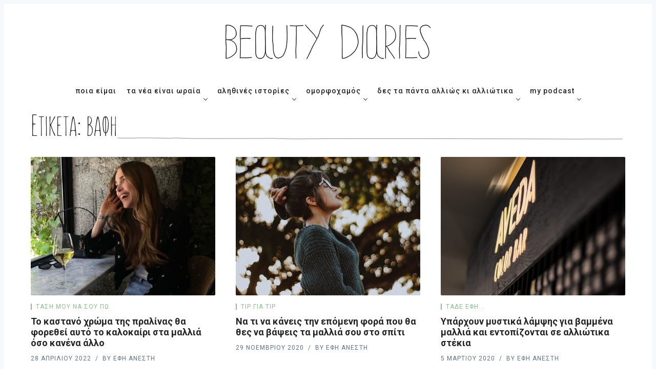

--- FILE ---
content_type: text/html; charset=UTF-8
request_url: https://www.beautydiaries.gr/tag/vafi/
body_size: 24056
content:
<!DOCTYPE html>
<html lang="el" prefix="og: http://ogp.me/ns#">
<head>
  <meta charset='UTF-8'>
  <meta name='viewport' content='width=device-width, initial-scale=1'>
  <link rel='profile' href="https://gmpg.org/xfn/11">
  <link rel='pingback' href='https://www.beautydiaries.gr/xmlrpc.php'>

  <title>βαφή Archives | Beauty Diaries</title>
	<script type="text/javascript">function theChampLoadEvent(e){var t=window.onload;if(typeof window.onload!="function"){window.onload=e}else{window.onload=function(){t();e()}}}</script>
		<script type="text/javascript">var theChampDefaultLang = 'el', theChampCloseIconPath = 'https://www.beautydiaries.gr/wp-content/plugins/super-socializer/images/close.png';</script>
		<script> var theChampSiteUrl = 'https://www.beautydiaries.gr', theChampVerified = 0, theChampEmailPopup = 0; </script>
			<script> var theChampFBKey = '', theChampFBLang = 'en_US', theChampFbLikeMycred = 0, theChampSsga = 0, theChampCommentNotification = 0, theChampHeateorFcmRecentComments = 0, theChampFbIosLogin = 0; </script>
				<script> var theChampSharingAjaxUrl = 'https://www.beautydiaries.gr/wp-admin/admin-ajax.php', heateorSsWhatsappShareAPI = 'web', heateorSsUrlCountFetched = [], heateorSsSharesText = 'Shares', heateorSsShareText = 'Share', theChampPluginIconPath = 'https://www.beautydiaries.gr/wp-content/plugins/super-socializer/images/logo.png', theChampHorizontalSharingCountEnable = 1, theChampVerticalSharingCountEnable = 0, theChampSharingOffset = -10, theChampCounterOffset = -10, theChampMobileStickySharingEnabled = 0, heateorSsCopyLinkMessage = "Link copied.";
		var heateorSsVerticalSharingShortUrl = "https://www.beautydiaries.gr/omorfoxamos/oitaseisstinomorfia/to-kastano-chroma-tis-pralinas-tha-forethei-ayto-to-kalokairi-sta-mallia-oso-kanena-allo/";var theChampReduceHorizontalSvgWidth = true;		</script>
			<style type="text/css">.the_champ_horizontal_sharing .theChampSharing{
					color: #fff;
				border-width: 0px;
		border-style: solid;
		border-color: transparent;
	}
		.the_champ_horizontal_sharing .theChampTCBackground{
		color:#666;
	}
		.the_champ_horizontal_sharing .theChampSharing:hover{
				border-color: transparent;
	}
	.the_champ_vertical_sharing .theChampSharing{
					color: #fff;
				border-width: 0px;
		border-style: solid;
		border-color: transparent;
	}
		.the_champ_vertical_sharing .theChampTCBackground{
		color:#666;
	}
		.the_champ_vertical_sharing .theChampSharing:hover{
				border-color: transparent;
	}
				div.the_champ_horizontal_sharing .theChampSharingSvg{width:50%;margin:auto;}div.the_champ_horizontal_sharing .the_champ_square_count{float:left;width:50%;line-height:35px;}
			@media screen and (max-width:783px){.the_champ_vertical_sharing{display:none!important}}</style>
	<meta name='robots' content='max-image-preview:large' />

<!-- This site is optimized with the Yoast SEO plugin v8.3 - https://yoast.com/wordpress/plugins/seo/ -->
<meta name="robots" content="noindex,follow"/>
<meta property="og:locale" content="el_GR" />
<meta property="og:type" content="object" />
<meta property="og:title" content="βαφή Archives | Beauty Diaries" />
<meta property="og:url" content="https://www.beautydiaries.gr/tag/vafi/" />
<meta property="og:site_name" content="Beauty Diaries" />
<meta property="fb:app_id" content="947623555437452" />
<meta name="twitter:card" content="summary_large_image" />
<meta name="twitter:title" content="βαφή Archives | Beauty Diaries" />
<meta name="twitter:site" content="@beautydiariesgr" />
<meta name="twitter:image" content="https://www.beautydiaries.gr/wp-content/uploads/2018/09/bdlogo.png" />
<script type='application/ld+json'>{"@context":"https:\/\/schema.org","@type":"Organization","url":"https:\/\/www.beautydiaries.gr\/","sameAs":["https:\/\/www.facebook.com\/beautydiariesblog","https:\/\/www.instagram.com\/beautydiaries\/","https:\/\/gr.pinterest.com\/beautydiaries\/","https:\/\/twitter.com\/beautydiariesgr"],"@id":"https:\/\/www.beautydiaries.gr\/#organization","name":"Beauty Diaries","logo":"https:\/\/www.beautydiaries.gr\/wp-content\/uploads\/2018\/09\/cropped-bdlogo.png"}</script>
<!-- / Yoast SEO plugin. -->

<link rel='dns-prefetch' href='//assets.pinterest.com' />
<link rel='dns-prefetch' href='//www.google.com' />
<link rel='dns-prefetch' href='//use.fontawesome.com' />
<link rel='dns-prefetch' href='//fonts.googleapis.com' />
<link rel="alternate" type="application/rss+xml" title="Beauty Diaries &raquo; Feed" href="https://www.beautydiaries.gr/feed/" />
<link rel="alternate" type="application/rss+xml" title="Beauty Diaries &raquo; Comments Feed" href="https://www.beautydiaries.gr/comments/feed/" />
<link rel="alternate" type="application/rss+xml" title="Beauty Diaries &raquo; βαφή Tag Feed" href="https://www.beautydiaries.gr/tag/vafi/feed/" />
<style id='wp-img-auto-sizes-contain-inline-css' type='text/css'>
img:is([sizes=auto i],[sizes^="auto," i]){contain-intrinsic-size:3000px 1500px}
/*# sourceURL=wp-img-auto-sizes-contain-inline-css */
</style>
<link rel='stylesheet' id='gspin-fa-icons-css' href='https://www.beautydiaries.gr/wp-content/plugins/gs-pinterest-portfolio/gs-pinterest-assets/assets/fa-icons/css/font-awesome.min.css?ver=1.0.0' type='text/css' media='all' />
<link rel='stylesheet' id='gs_pin_custom_css-css' href='https://www.beautydiaries.gr/wp-content/plugins/gs-pinterest-portfolio/gs-pinterest-assets/assets/css/gs-pin-custom.css?ver=1.0.0' type='text/css' media='all' />
<style id='wp-emoji-styles-inline-css' type='text/css'>

	img.wp-smiley, img.emoji {
		display: inline !important;
		border: none !important;
		box-shadow: none !important;
		height: 1em !important;
		width: 1em !important;
		margin: 0 0.07em !important;
		vertical-align: -0.1em !important;
		background: none !important;
		padding: 0 !important;
	}
/*# sourceURL=wp-emoji-styles-inline-css */
</style>
<style id='classic-theme-styles-inline-css' type='text/css'>
/*! This file is auto-generated */
.wp-block-button__link{color:#fff;background-color:#32373c;border-radius:9999px;box-shadow:none;text-decoration:none;padding:calc(.667em + 2px) calc(1.333em + 2px);font-size:1.125em}.wp-block-file__button{background:#32373c;color:#fff;text-decoration:none}
/*# sourceURL=/wp-includes/css/classic-themes.min.css */
</style>
<link rel='stylesheet' id='pb_animate-css' href='https://www.beautydiaries.gr/wp-content/plugins/ays-popup-box/public/css/animate.css?ver=5.3.8' type='text/css' media='all' />
<link rel='stylesheet' id='contact-form-7-css' href='https://www.beautydiaries.gr/wp-content/plugins/contact-form-7/includes/css/styles.css?ver=5.0.4' type='text/css' media='all' />
<link rel='stylesheet' id='ditty-css' href='https://www.beautydiaries.gr/wp-content/plugins/ditty-news-ticker/includes/css/ditty.css?ver=3.0.18' type='text/css' media='all' />
<link rel='stylesheet' id='fontawesome-css' href='https://use.fontawesome.com/releases/v5.15.3/css/all.css?ver=5.15.3' type='text/css' media='' />
<link rel='stylesheet' id='menu-image-css' href='https://www.beautydiaries.gr/wp-content/plugins/menu-image/includes/css/menu-image.css?ver=3.0.8' type='text/css' media='all' />
<link rel='stylesheet' id='dashicons-css' href='https://www.beautydiaries.gr/wp-includes/css/dashicons.min.css?ver=6.9' type='text/css' media='all' />
<link rel='stylesheet' id='wordpress-popular-posts-css-css' href='https://www.beautydiaries.gr/wp-content/plugins/wordpress-popular-posts/public/css/wpp.css?ver=4.2.2' type='text/css' media='all' />
<link rel='stylesheet' id='parent-style-css' href='https://www.beautydiaries.gr/wp-content/themes/nubia/style.css?ver=6.9' type='text/css' media='all' />
<link rel='stylesheet' id='child-style-css' href='https://www.beautydiaries.gr/wp-content/themes/nubia-child/style.css?ver=6.9' type='text/css' media='all' />
<link rel='stylesheet' id='nubia-fonts-css' href='//fonts.googleapis.com/css?family=Roboto%3A400%2C500%2C700&#038;ver=1.0.2' type='text/css' media='all' />
<link rel='stylesheet' id='nubia-style-css' href='https://www.beautydiaries.gr/wp-content/themes/nubia-child/style.css?ver=6.9' type='text/css' media='all' />
<link rel='stylesheet' id='f2-tumblr-widget-widget-styles-css' href='https://www.beautydiaries.gr/wp-content/plugins/f2-tumblr-widget/css/widget.css?ver=6.9' type='text/css' media='all' />
<link rel='stylesheet' id='f2-tumblr-widget-custom-style-f2-tumblr-widget-1-css' href='https://www.beautydiaries.gr/wp-admin/admin-ajax.php?action=f2_tumblr_dynamic_css&#038;ver=6.9' type='text/css' media='all' />
<link rel='stylesheet' id='newsletter-css' href='https://www.beautydiaries.gr/wp-content/plugins/newsletter/style.css?ver=5.9.2' type='text/css' media='all' />
<link rel='stylesheet' id='simple-favorites-css' href='https://www.beautydiaries.gr/wp-content/plugins/favorites/assets/css/favorites.css?ver=2.3.1' type='text/css' media='all' />
<link rel='stylesheet' id='the_champ_frontend_css-css' href='https://www.beautydiaries.gr/wp-content/plugins/super-socializer/css/front.css?ver=7.12.37' type='text/css' media='all' />
<link rel='stylesheet' id='the_champ_sharing_default_svg-css' href='https://www.beautydiaries.gr/wp-content/plugins/super-socializer/css/share-svg.css?ver=7.12.37' type='text/css' media='all' />
<script type="text/javascript" src="https://www.beautydiaries.gr/wp-includes/js/jquery/jquery.min.js?ver=3.7.1" id="jquery-core-js"></script>
<script type="text/javascript" src="https://www.beautydiaries.gr/wp-includes/js/jquery/jquery-migrate.min.js?ver=3.4.1" id="jquery-migrate-js"></script>
<script type="text/javascript" id="ays-pb-js-extra">
/* <![CDATA[ */
var pbLocalizeObj = {"ajax":"https://www.beautydiaries.gr/wp-admin/admin-ajax.php","seconds":"seconds","thisWillClose":"This will close in","icons":{"close_icon":"\u003Csvg class=\"ays_pb_material_close_icon\" xmlns=\"https://www.w3.org/2000/svg\" height=\"36px\" viewBox=\"0 0 24 24\" width=\"36px\" fill=\"#000000\" alt=\"Pop-up Close\"\u003E\u003Cpath d=\"M0 0h24v24H0z\" fill=\"none\"/\u003E\u003Cpath d=\"M19 6.41L17.59 5 12 10.59 6.41 5 5 6.41 10.59 12 5 17.59 6.41 19 12 13.41 17.59 19 19 17.59 13.41 12z\"/\u003E\u003C/svg\u003E","close_circle_icon":"\u003Csvg class=\"ays_pb_material_close_circle_icon\" xmlns=\"https://www.w3.org/2000/svg\" height=\"24\" viewBox=\"0 0 24 24\" width=\"36\" alt=\"Pop-up Close\"\u003E\u003Cpath d=\"M0 0h24v24H0z\" fill=\"none\"/\u003E\u003Cpath d=\"M12 2C6.47 2 2 6.47 2 12s4.47 10 10 10 10-4.47 10-10S17.53 2 12 2zm5 13.59L15.59 17 12 13.41 8.41 17 7 15.59 10.59 12 7 8.41 8.41 7 12 10.59 15.59 7 17 8.41 13.41 12 17 15.59z\"/\u003E\u003C/svg\u003E","volume_up_icon":"\u003Csvg class=\"ays_pb_fa_volume\" xmlns=\"https://www.w3.org/2000/svg\" height=\"24\" viewBox=\"0 0 24 24\" width=\"36\"\u003E\u003Cpath d=\"M0 0h24v24H0z\" fill=\"none\"/\u003E\u003Cpath d=\"M3 9v6h4l5 5V4L7 9H3zm13.5 3c0-1.77-1.02-3.29-2.5-4.03v8.05c1.48-.73 2.5-2.25 2.5-4.02zM14 3.23v2.06c2.89.86 5 3.54 5 6.71s-2.11 5.85-5 6.71v2.06c4.01-.91 7-4.49 7-8.77s-2.99-7.86-7-8.77z\"/\u003E\u003C/svg\u003E","volume_mute_icon":"\u003Csvg xmlns=\"https://www.w3.org/2000/svg\" height=\"24\" viewBox=\"0 0 24 24\" width=\"24\"\u003E\u003Cpath d=\"M0 0h24v24H0z\" fill=\"none\"/\u003E\u003Cpath d=\"M7 9v6h4l5 5V4l-5 5H7z\"/\u003E\u003C/svg\u003E"}};
//# sourceURL=ays-pb-js-extra
/* ]]> */
</script>
<script type="text/javascript" src="https://www.beautydiaries.gr/wp-content/plugins/ays-popup-box/public/js/ays-pb-public.js?ver=5.3.8" id="ays-pb-js"></script>
<script type="text/javascript" src="https://www.beautydiaries.gr/wp-content/plugins/gs-pinterest-portfolio/gs-pinterest-assets/assets/js/masonry.pkgd.min.js?ver=1.0.0" id="gsp-jquery-masonry-js"></script>
<script type="text/javascript" src="https://www.beautydiaries.gr/wp-content/plugins/sticky-menu-or-anything-on-scroll/assets/js/jq-sticky-anything.min.js?ver=2.1.1" id="stickyAnythingLib-js"></script>
<script type="text/javascript" id="requireJS-js-extra">
/* <![CDATA[ */
var js_config = {"ajax_url":"https://www.beautydiaries.gr/wp-admin/admin-ajax.php","ajax_nonce":"6883d60a3f"};
//# sourceURL=requireJS-js-extra
/* ]]> */
</script>
<script type="text/javascript" src="https://www.beautydiaries.gr/wp-content/plugins/thenewsletterajax/ajax-javascript.js?ver=1.2.2" id="requireJS-js"></script>
<script type="text/javascript" id="wpp-js-js-extra">
/* <![CDATA[ */
var wpp_params = {"sampling_active":"0","sampling_rate":"100","ajax_url":"https://www.beautydiaries.gr/wp-json/wordpress-popular-posts/v1/popular-posts/","ID":"","token":"6a50d2a1d2","debug":""};
//# sourceURL=wpp-js-js-extra
/* ]]> */
</script>
<script type="text/javascript" src="https://www.beautydiaries.gr/wp-content/plugins/wordpress-popular-posts/public/js/wpp-4.2.0.min.js?ver=4.2.2" id="wpp-js-js"></script>
<script type="text/javascript" id="favorites-js-extra">
/* <![CDATA[ */
var favorites_data = {"ajaxurl":"https://www.beautydiaries.gr/wp-admin/admin-ajax.php","nonce":"8aee07f39b","favorite":"\u003Ci class=\"sf-icon-love\"\u003E\u003C/i\u003E Love it!","favorited":"\u003Ci class=\"sf-icon-love\"\u003E\u003C/i\u003E Loved by","includecount":"1","indicate_loading":"","loading_text":"Loading","loading_image":"","loading_image_active":"","loading_image_preload":"","cache_enabled":"1","button_options":{"button_type":"custom","custom_colors":true,"box_shadow":false,"include_count":true,"default":{"background_default":false,"border_default":false,"text_default":"#5d738d","icon_default":"#8bbf8b","count_default":false},"active":{"background_active":false,"border_active":false,"text_active":false,"icon_active":false,"count_active":false}},"authentication_modal_content":"\u003Cp\u003EPlease login to add favorites.\u003C/p\u003E\n\u003Cp\u003E\u003Ca href=\"#\" data-favorites-modal-close\u003EDismiss this notice\u003C/a\u003E\u003C/p\u003E\n","authentication_redirect":"","dev_mode":"","logged_in":"","user_id":"0","authentication_redirect_url":"https://www.beautydiaries.gr/wp-login.php"};
//# sourceURL=favorites-js-extra
/* ]]> */
</script>
<script type="text/javascript" src="https://www.beautydiaries.gr/wp-content/plugins/favorites/assets/js/favorites.min.js?ver=2.3.1" id="favorites-js"></script>
<link rel="https://api.w.org/" href="https://www.beautydiaries.gr/wp-json/" /><link rel="alternate" title="JSON" type="application/json" href="https://www.beautydiaries.gr/wp-json/wp/v2/tags/999" /><link rel="EditURI" type="application/rsd+xml" title="RSD" href="https://www.beautydiaries.gr/xmlrpc.php?rsd" />
<meta name="generator" content="WordPress 6.9" />
				<style type="text/css">
					@font-face {font-family: "ACSunn";font-display: auto;font-fallback: Roboto, Helvetica, Arial, sans-serif;font-weight: 400;src: url(https://www.beautydiaries.gr/wp-content/uploads/2022/04/ACSunn.ttf) format('TrueType');} @font-face {font-family: "ACSunn";font-display: auto;font-fallback: Roboto, Helvetica, Arial, sans-serif;font-weight: 100;src: url(https://www.beautydiaries.gr/wp-content/uploads/2022/04/ACSunn.ttf) format('TrueType');}				</style>
				                <!-- auto ad code generated with Easy Google AdSense plugin v1.0.2 -->
                <script async src="//pagead2.googlesyndication.com/pagead/js/adsbygoogle.js"></script>
                <script>
                (adsbygoogle = window.adsbygoogle || []).push({
                     google_ad_client: "ca-ca-pub-5404858312273006",
                     enable_page_level_ads: true
                });
                </script>      
                <!-- / Easy Google AdSense plugin --><script type="text/javascript">
(function(url){
	if(/(?:Chrome\/26\.0\.1410\.63 Safari\/537\.31|WordfenceTestMonBot)/.test(navigator.userAgent)){ return; }
	var addEvent = function(evt, handler) {
		if (window.addEventListener) {
			document.addEventListener(evt, handler, false);
		} else if (window.attachEvent) {
			document.attachEvent('on' + evt, handler);
		}
	};
	var removeEvent = function(evt, handler) {
		if (window.removeEventListener) {
			document.removeEventListener(evt, handler, false);
		} else if (window.detachEvent) {
			document.detachEvent('on' + evt, handler);
		}
	};
	var evts = 'contextmenu dblclick drag dragend dragenter dragleave dragover dragstart drop keydown keypress keyup mousedown mousemove mouseout mouseover mouseup mousewheel scroll'.split(' ');
	var logHuman = function() {
		if (window.wfLogHumanRan) { return; }
		window.wfLogHumanRan = true;
		var wfscr = document.createElement('script');
		wfscr.type = 'text/javascript';
		wfscr.async = true;
		wfscr.src = url + '&r=' + Math.random();
		(document.getElementsByTagName('head')[0]||document.getElementsByTagName('body')[0]).appendChild(wfscr);
		for (var i = 0; i < evts.length; i++) {
			removeEvent(evts[i], logHuman);
		}
	};
	for (var i = 0; i < evts.length; i++) {
		addEvent(evts[i], logHuman);
	}
})('//www.beautydiaries.gr/?wordfence_lh=1&hid=BCB1FA84CAD3CE9EE6EA02D6ADBF8734');
</script><link rel="apple-touch-icon" sizes="76x76" href="/wp-content/uploads/fbrfg/apple-touch-icon.png">
<link rel="icon" type="image/png" sizes="32x32" href="/wp-content/uploads/fbrfg/favicon-32x32.png">
<link rel="icon" type="image/png" sizes="16x16" href="/wp-content/uploads/fbrfg/favicon-16x16.png">
<link rel="manifest" href="/wp-content/uploads/fbrfg/site.webmanifest">
<link rel="shortcut icon" href="/wp-content/uploads/fbrfg/favicon.ico">
<meta name="msapplication-TileColor" content="#da532c">
<meta name="msapplication-config" content="/wp-content/uploads/fbrfg/browserconfig.xml">
<meta name="theme-color" content="#ffffff">  
      <style>
    *::selection {
      background-color: #8bbf8b;
    }

    *::-moz-selection {
      background-color: #8bbf8b;
    }

    a:hover,
    a:active,
    a:focus,
    .c-logo-link,
    .c-nav a:hover,
    .c-nav a:active,
    .c-nav a:focus,
    .c-nav .menu-item.current_page_item a,
    .c-nav .sub-menu .menu-item a:hover,
    .c-nav .sub-menu .menu-item a:active,
    .c-nav .sub-menu .menu-item a:focus,
    .c-social-icons a:hover,
    .c-social-icons a:active,
    .c-social-icons a:focus,
    .c-search-toggle__icon:hover,
    .c-search-toggle__icon:active,
    .c-search-toggle__icon:focus,
    .c-post-card__tags a,
    .c-teaser:before,
    .c-widget--footer a:hover,
    .c-widget--footer a:active,
    .c-widget--footer a:focus,
    .c-content a:not(.c-btn):hover,
    .c-content a:not(.c-btn):active,
    .c-content a:not(.c-btn):focus,
    .c-tags a:hover,
    .c-tags a:active,
    .c-tags a:focus,
    .c-categories a:hover,
    .c-categories a:active,
    .c-categories a:focus,
    .c-footer__copyright a:hover,
    .c-footer__copyright a:active,
    .c-footer__copyright a:focus,
    .comment-awaiting-moderation,
    .screen-reader-text:focus {
      color: #8bbf8b;
    }

    blockquote,
    .c-post-card__tags {
      border-left-color: #8bbf8b;
    }

    .c-btn:hover,
    .c-btn:active,
    .c-btn:focus,
    .c-btn.active,
    input[type='submit'].active,
    input[type='submit']:hover,
    input[type='submit']:active,
    input[type='submit']:focus {
      border-color: #8bbf8b;
      background-color: #8bbf8b;
    }
    </style>
  <meta name="generator" content="Elementor 3.24.2; features: additional_custom_breakpoints; settings: css_print_method-external, google_font-enabled, font_display-auto">
			<style>
				.e-con.e-parent:nth-of-type(n+4):not(.e-lazyloaded):not(.e-no-lazyload),
				.e-con.e-parent:nth-of-type(n+4):not(.e-lazyloaded):not(.e-no-lazyload) * {
					background-image: none !important;
				}
				@media screen and (max-height: 1024px) {
					.e-con.e-parent:nth-of-type(n+3):not(.e-lazyloaded):not(.e-no-lazyload),
					.e-con.e-parent:nth-of-type(n+3):not(.e-lazyloaded):not(.e-no-lazyload) * {
						background-image: none !important;
					}
				}
				@media screen and (max-height: 640px) {
					.e-con.e-parent:nth-of-type(n+2):not(.e-lazyloaded):not(.e-no-lazyload),
					.e-con.e-parent:nth-of-type(n+2):not(.e-lazyloaded):not(.e-no-lazyload) * {
						background-image: none !important;
					}
				}
			</style>
					<style type="text/css" id="wp-custom-css">
			.widget_custom_html .tnp-field-privacy a {
    color: black;
    font-size: 11px;
}

.c-post-hero__title {
	overflow-wrap: break-word;
}

section#grid_widget-2 {
    display: none;
}

.c-tags a {
    background: #c3eac3;
    border: none;
    color: #000;
}

.c-content a:not(.c-btn) {
    text-decoration: none;
    border-bottom: 3px solid #c3eac3;
}
content ol, .c-content ul, .c-content p {
    font-size: 19px;
    letter-spacing: 0.5px;
}

.c-content {
    font-family: Roboto;
}

#comments {
    background: #c3eac3;
}
li#menu-item-8318 a {
    color: inherit;
}

.c-categories a {
    border: none;
    background: #8bbf8b;
    text-transform: uppercase;
    font-weight: bold;
    color: #fff;
}

.c-categories {
    margin: 0 0 10px 0;
	    margin-top: auto;
}

.c-post-hero__title {
    margin-bottom: 10px;
    font-size: 28px;
	margin-top: 0;
}

pre {
    font-family: Georgia;
    letter-spacing: 0.5px;
}

.the_champ_sharing_container {
    margin-top: 10px;
}

.c-categories a:hover {
box-shadow: 0px 0px 3px #aaa;
    color: #fff;
}

span.simplefavorite-button.has-count {
    border: none;
    background: none;
    font-size: 14px;
    padding-left: 1.7rem;
}

.simplefavorite-button.preset.active {
    background: none;
    color: inherit;
}
i.sf-icon-love {
    font-size: 22px!important;
	    left: 0!important;
    top: -4px!important;
	    color: #8bbf8b;
	position: absolute;
}

.simplefavorite-button.preset:hover {
    background: inherit;
}

.sticky-element-original {
	background-color:#fff;
	background:#fff;
}

.c-archive__title{
	font-family: ACSunn;
	font-size: 60px;
	font-weight: normal;
	position: relative;
	overflow: hidden;
}


.c-archive__title:after
{
	content:"";
	width:85%;
	background-image: url('https://www.beautydiaries.gr/staging/wp-content/uploads/2022/03/line-bd-01.svg');
	bottom:0;
	position:absolute;
	height:10px;
	background-size:cover;
	background-repeat:no-repeat;
}

.c-archive{
	padding: 0px;
	background: none;
	border: 0px;
}

.c-footer{
	background-color: #C2EFCC;
	
}

.c-footer__top{
	border-bottom: 1px solid #5D738D;
}

img.menu-image-title-below{
	position: absolute;
	width:80% !important;
	max-width:100%;
	opacity:0;
	pointer-events:none;
	height: 100%;
	transform:translatey(-50%);
	transition: transform 500ms;
 justify-content:center;
	display:flex;
	align-items:center;

}





@media (min-width: 1300px){
	.c-nav.o-plain-list{
		margin-top:40px;
	}
	header .menu-item:hover
img.menu-image-title-below{
	opacity:1;
	transform:translatey(-110%);
	margin:0 !important;
	padding:0;
	
}
}

header.c-header {
	padding-bottom: 10px !important;
}

.c-nav .menu-item-has-children > a:after {
		top:19px !important;
		}


.wppm .post-cats > li > a{
	 border-left: 2px solid #8bbf8b;
    line-height: 1;
	font-size:12px;
	background: transparent;
	color: #8bbf8b;
	float:left;
}
    
.wppm .post-cats > li > a:hover{
	 border-left: 2px solid #8bbf8b;
    line-height: 1;
	font-size:12px;
	background: transparent;
	color: #8bbf8b;
	float:left;
}

.post-img{
	overflow:hidden;
}

.entry-title a:hover{
	border-bottom: 1px solid #212121;
	transition: border-bottom 500ms ease-in-out;
}


.elementor .post-img img {
	height: 250px !important;
	object-fit: cover;
}

.elementor .f-sect-images img{
	height: 400px !important;
	object-fit: cover !important;
	
}

.elementor .post-img img{
		transition: all 200ms ease-in-out;
}
.elementor img:hover{
filter: grayscale(100%);

	transform:scale(1.01);
	
}

.c-post-card__image:hover{
filter: grayscale(100%);
	transition:500ms ease-in-out;
}

.f-sect-images img{
	height: 400px !important;
	object-fit: cover;
}

.elementor-heading-title:after
{
	content:"";
	width:85%;
	background-image: url('https://www.beautydiaries.gr/staging/wp-content/uploads/2022/03/line-bd-01.svg');
	bottom:0;
	position:absolute;
	height:10px;
	background-size: cover;
	background-repeat:no-repeat;
}

.heding-withoutline .elementor-heading-title:after{
	background-image: none !important;
}

.c-btn{
 color:#212121;
	text-transform: uppercase !important;
	border:0;
	vertical-align:0;
	
}

.c-ajax-pagination{
	width:100px;
	margin: 0 auto;
}

.archive.category .c-ajax-pagination{
	width:unset;
	margin: 0 auto;
}
.c-ajax-pagination button{
	position: relative;
	background:transparent !important;
}

.c-ajax-pagination button:before{
	content:"";
	opacity:0;
	text-transform: uppercase !important;
	border:0;
	background-color:transparent;
	background-image: url('https://www.beautydiaries.gr/staging/wp-content/uploads/2022/03/line-bd-01.svg');
	background-size:cover;
	height:10px;
	left:32%;

	bottom:0;
	background-repeat:no-repeat;
	width:100px;
	position: absolute;
	background-position: center right;
}
.archive.category .c-ajax-pagination button:before{
left:37%;
	
}

.archive.category .c-ajax-pagination :focus{
	 color:#212121;
}
	.c-btn:hover{
	color:#212121
}

.c-ajax-pagination button:hover:before{
	opacity:1;
		color:#212121 !important;
}
.wppm-ajax-loadmore a{
	display:inline-block !important;
}

.wppm-ajax-loadmore a:hover:after{
	content:"";
	width:10%;
	background-image: url('https://www.beautydiaries.gr/staging/wp-content/uploads/2022/03/line-bd-01.svg');
	bottom:0;
	position:absolute;
	height:10px;
	background-size: cover;
	background-repeat:no-repeat;
	left:45%;
	background-position: center;
}
	}
	
	.element-is-sticky .o-grid .o-grid{
		width:100%;
		max-width:100%;
		display:block;
}

.o-grid .o-grid{
	margin-top:15px;
}

	.element-is-sticky .o-grid > div:nth-of-type(2){
		flex:1;
		padding:1;

	}
	.element-is-sticky .o-plain-list{
		margin:0;
		padding:0;

	}



@media (max-width:900px){
	.menu-image-title.menu-image-title-above, .menu-image-title.menu-image-title-below, .menu-image-title-below, .menu-image-title-above, .menu-item a.menu-image-title-above, .menu-item a.menu-image-title-below, .menu-image-title.menu-image-title-above, .menu-image-title.menu-image-title-below{
		text-align:left
	}
	.c-off-canvas-toggle{
		top:110px
	}
}

.ditty-item__title{
	font-size: 12px !important;
}

header.c-header {
	padding:40px 0px 20px !important;
}
.ditty-item {
	margin-right:20px !important;

}
.ditty-item > div{
	position:relative;
	padding-right:10px;
	margin-right:10px;
	overflow:visible;
}
.ditty-item > div:after{
position: absolute;
right:-14px;
	overflow:visible;
	object-fit:cover;
	content:url(https://www.beautydiaries.gr/wp-content/uploads/2022/04/ticker-icon-01.svg);
height: 10px;
	width: 15px;
	z-index:999;
	top:0;

}

@media (min-width: 40em) {
  .c-nav-wrap:after {
		background-color: #fff;
	}
	
	.sub-menu{
		top: 45px !important;
	}
	
		.c-nav .sub-menu{
			top: 45px !important;
		}
	}


.sbi_follow_btn	.icon {
		display: none !important;
	}
 
	
	#sb_instagram .sbi_follow_btn a{
		background:#8bbf8b !important;
	}
	
	.c-social-icons a[href*='tiktok.com']:before{
    content: "";
		background:url(https://www.beautydiaries.gr/wp-content/uploads/2022/04/Grey-TikTok.svg);
		background-repeat:no-repeat;
	background-position: 0px 10px;
	}

#pum-8526.pum-active{
	opacity:1 !important
}

.single-post iframe{
	width: 100% !important;
	
}

.single-post .elementor-heading-title:after{
	display:none
}

.page-id-32038 .c-post-hero {
	display: none;
}
.page-id-32038 .o-grid__col {
	width: 100%;
}		</style>
			<meta name="google-site-verification" content="lN4MTr3nlIdhlvPvzjqKnMgZ14fDKukOK8oHK-IDgR4" />
		<meta name="google-site-verification" content="2_oJpVoGkjx1kXtNK3KS2JxEaZMAMiNoDa1E7t31gzc" />

<style id='global-styles-inline-css' type='text/css'>
:root{--wp--preset--aspect-ratio--square: 1;--wp--preset--aspect-ratio--4-3: 4/3;--wp--preset--aspect-ratio--3-4: 3/4;--wp--preset--aspect-ratio--3-2: 3/2;--wp--preset--aspect-ratio--2-3: 2/3;--wp--preset--aspect-ratio--16-9: 16/9;--wp--preset--aspect-ratio--9-16: 9/16;--wp--preset--color--black: #000000;--wp--preset--color--cyan-bluish-gray: #abb8c3;--wp--preset--color--white: #ffffff;--wp--preset--color--pale-pink: #f78da7;--wp--preset--color--vivid-red: #cf2e2e;--wp--preset--color--luminous-vivid-orange: #ff6900;--wp--preset--color--luminous-vivid-amber: #fcb900;--wp--preset--color--light-green-cyan: #7bdcb5;--wp--preset--color--vivid-green-cyan: #00d084;--wp--preset--color--pale-cyan-blue: #8ed1fc;--wp--preset--color--vivid-cyan-blue: #0693e3;--wp--preset--color--vivid-purple: #9b51e0;--wp--preset--gradient--vivid-cyan-blue-to-vivid-purple: linear-gradient(135deg,rgb(6,147,227) 0%,rgb(155,81,224) 100%);--wp--preset--gradient--light-green-cyan-to-vivid-green-cyan: linear-gradient(135deg,rgb(122,220,180) 0%,rgb(0,208,130) 100%);--wp--preset--gradient--luminous-vivid-amber-to-luminous-vivid-orange: linear-gradient(135deg,rgb(252,185,0) 0%,rgb(255,105,0) 100%);--wp--preset--gradient--luminous-vivid-orange-to-vivid-red: linear-gradient(135deg,rgb(255,105,0) 0%,rgb(207,46,46) 100%);--wp--preset--gradient--very-light-gray-to-cyan-bluish-gray: linear-gradient(135deg,rgb(238,238,238) 0%,rgb(169,184,195) 100%);--wp--preset--gradient--cool-to-warm-spectrum: linear-gradient(135deg,rgb(74,234,220) 0%,rgb(151,120,209) 20%,rgb(207,42,186) 40%,rgb(238,44,130) 60%,rgb(251,105,98) 80%,rgb(254,248,76) 100%);--wp--preset--gradient--blush-light-purple: linear-gradient(135deg,rgb(255,206,236) 0%,rgb(152,150,240) 100%);--wp--preset--gradient--blush-bordeaux: linear-gradient(135deg,rgb(254,205,165) 0%,rgb(254,45,45) 50%,rgb(107,0,62) 100%);--wp--preset--gradient--luminous-dusk: linear-gradient(135deg,rgb(255,203,112) 0%,rgb(199,81,192) 50%,rgb(65,88,208) 100%);--wp--preset--gradient--pale-ocean: linear-gradient(135deg,rgb(255,245,203) 0%,rgb(182,227,212) 50%,rgb(51,167,181) 100%);--wp--preset--gradient--electric-grass: linear-gradient(135deg,rgb(202,248,128) 0%,rgb(113,206,126) 100%);--wp--preset--gradient--midnight: linear-gradient(135deg,rgb(2,3,129) 0%,rgb(40,116,252) 100%);--wp--preset--font-size--small: 13px;--wp--preset--font-size--medium: 20px;--wp--preset--font-size--large: 36px;--wp--preset--font-size--x-large: 42px;--wp--preset--spacing--20: 0.44rem;--wp--preset--spacing--30: 0.67rem;--wp--preset--spacing--40: 1rem;--wp--preset--spacing--50: 1.5rem;--wp--preset--spacing--60: 2.25rem;--wp--preset--spacing--70: 3.38rem;--wp--preset--spacing--80: 5.06rem;--wp--preset--shadow--natural: 6px 6px 9px rgba(0, 0, 0, 0.2);--wp--preset--shadow--deep: 12px 12px 50px rgba(0, 0, 0, 0.4);--wp--preset--shadow--sharp: 6px 6px 0px rgba(0, 0, 0, 0.2);--wp--preset--shadow--outlined: 6px 6px 0px -3px rgb(255, 255, 255), 6px 6px rgb(0, 0, 0);--wp--preset--shadow--crisp: 6px 6px 0px rgb(0, 0, 0);}:where(.is-layout-flex){gap: 0.5em;}:where(.is-layout-grid){gap: 0.5em;}body .is-layout-flex{display: flex;}.is-layout-flex{flex-wrap: wrap;align-items: center;}.is-layout-flex > :is(*, div){margin: 0;}body .is-layout-grid{display: grid;}.is-layout-grid > :is(*, div){margin: 0;}:where(.wp-block-columns.is-layout-flex){gap: 2em;}:where(.wp-block-columns.is-layout-grid){gap: 2em;}:where(.wp-block-post-template.is-layout-flex){gap: 1.25em;}:where(.wp-block-post-template.is-layout-grid){gap: 1.25em;}.has-black-color{color: var(--wp--preset--color--black) !important;}.has-cyan-bluish-gray-color{color: var(--wp--preset--color--cyan-bluish-gray) !important;}.has-white-color{color: var(--wp--preset--color--white) !important;}.has-pale-pink-color{color: var(--wp--preset--color--pale-pink) !important;}.has-vivid-red-color{color: var(--wp--preset--color--vivid-red) !important;}.has-luminous-vivid-orange-color{color: var(--wp--preset--color--luminous-vivid-orange) !important;}.has-luminous-vivid-amber-color{color: var(--wp--preset--color--luminous-vivid-amber) !important;}.has-light-green-cyan-color{color: var(--wp--preset--color--light-green-cyan) !important;}.has-vivid-green-cyan-color{color: var(--wp--preset--color--vivid-green-cyan) !important;}.has-pale-cyan-blue-color{color: var(--wp--preset--color--pale-cyan-blue) !important;}.has-vivid-cyan-blue-color{color: var(--wp--preset--color--vivid-cyan-blue) !important;}.has-vivid-purple-color{color: var(--wp--preset--color--vivid-purple) !important;}.has-black-background-color{background-color: var(--wp--preset--color--black) !important;}.has-cyan-bluish-gray-background-color{background-color: var(--wp--preset--color--cyan-bluish-gray) !important;}.has-white-background-color{background-color: var(--wp--preset--color--white) !important;}.has-pale-pink-background-color{background-color: var(--wp--preset--color--pale-pink) !important;}.has-vivid-red-background-color{background-color: var(--wp--preset--color--vivid-red) !important;}.has-luminous-vivid-orange-background-color{background-color: var(--wp--preset--color--luminous-vivid-orange) !important;}.has-luminous-vivid-amber-background-color{background-color: var(--wp--preset--color--luminous-vivid-amber) !important;}.has-light-green-cyan-background-color{background-color: var(--wp--preset--color--light-green-cyan) !important;}.has-vivid-green-cyan-background-color{background-color: var(--wp--preset--color--vivid-green-cyan) !important;}.has-pale-cyan-blue-background-color{background-color: var(--wp--preset--color--pale-cyan-blue) !important;}.has-vivid-cyan-blue-background-color{background-color: var(--wp--preset--color--vivid-cyan-blue) !important;}.has-vivid-purple-background-color{background-color: var(--wp--preset--color--vivid-purple) !important;}.has-black-border-color{border-color: var(--wp--preset--color--black) !important;}.has-cyan-bluish-gray-border-color{border-color: var(--wp--preset--color--cyan-bluish-gray) !important;}.has-white-border-color{border-color: var(--wp--preset--color--white) !important;}.has-pale-pink-border-color{border-color: var(--wp--preset--color--pale-pink) !important;}.has-vivid-red-border-color{border-color: var(--wp--preset--color--vivid-red) !important;}.has-luminous-vivid-orange-border-color{border-color: var(--wp--preset--color--luminous-vivid-orange) !important;}.has-luminous-vivid-amber-border-color{border-color: var(--wp--preset--color--luminous-vivid-amber) !important;}.has-light-green-cyan-border-color{border-color: var(--wp--preset--color--light-green-cyan) !important;}.has-vivid-green-cyan-border-color{border-color: var(--wp--preset--color--vivid-green-cyan) !important;}.has-pale-cyan-blue-border-color{border-color: var(--wp--preset--color--pale-cyan-blue) !important;}.has-vivid-cyan-blue-border-color{border-color: var(--wp--preset--color--vivid-cyan-blue) !important;}.has-vivid-purple-border-color{border-color: var(--wp--preset--color--vivid-purple) !important;}.has-vivid-cyan-blue-to-vivid-purple-gradient-background{background: var(--wp--preset--gradient--vivid-cyan-blue-to-vivid-purple) !important;}.has-light-green-cyan-to-vivid-green-cyan-gradient-background{background: var(--wp--preset--gradient--light-green-cyan-to-vivid-green-cyan) !important;}.has-luminous-vivid-amber-to-luminous-vivid-orange-gradient-background{background: var(--wp--preset--gradient--luminous-vivid-amber-to-luminous-vivid-orange) !important;}.has-luminous-vivid-orange-to-vivid-red-gradient-background{background: var(--wp--preset--gradient--luminous-vivid-orange-to-vivid-red) !important;}.has-very-light-gray-to-cyan-bluish-gray-gradient-background{background: var(--wp--preset--gradient--very-light-gray-to-cyan-bluish-gray) !important;}.has-cool-to-warm-spectrum-gradient-background{background: var(--wp--preset--gradient--cool-to-warm-spectrum) !important;}.has-blush-light-purple-gradient-background{background: var(--wp--preset--gradient--blush-light-purple) !important;}.has-blush-bordeaux-gradient-background{background: var(--wp--preset--gradient--blush-bordeaux) !important;}.has-luminous-dusk-gradient-background{background: var(--wp--preset--gradient--luminous-dusk) !important;}.has-pale-ocean-gradient-background{background: var(--wp--preset--gradient--pale-ocean) !important;}.has-electric-grass-gradient-background{background: var(--wp--preset--gradient--electric-grass) !important;}.has-midnight-gradient-background{background: var(--wp--preset--gradient--midnight) !important;}.has-small-font-size{font-size: var(--wp--preset--font-size--small) !important;}.has-medium-font-size{font-size: var(--wp--preset--font-size--medium) !important;}.has-large-font-size{font-size: var(--wp--preset--font-size--large) !important;}.has-x-large-font-size{font-size: var(--wp--preset--font-size--x-large) !important;}
/*# sourceURL=global-styles-inline-css */
</style>
<link rel='stylesheet' id='ays-pb-min-css' href='https://www.beautydiaries.gr/wp-content/plugins/ays-popup-box/public/css/ays-pb-public-min.css?ver=5.3.8' type='text/css' media='all' />
</head>

<body class="archive tag tag-vafi tag-999 wp-custom-logo wp-theme-nubia wp-child-theme-nubia-child elementor-default elementor-kit-28413">

  <a class='skip-link screen-reader-text' href='#content'>Skip to content</a>

  <div class='js-off-canvas-container c-off-canvas-container'>
	  
	   <div class="ditty ditty--pre" data-id="28422" data-uniqid="ditty-6970a64f9dcf2" data-ajax_load="0" data-live_updates="0"></div>    
<header class='c-header'>
  <div class='o-grid'>

    <div class='o-grid__col o-grid__col--3-4-s o-grid__col--4-4-m'>
              <a href="https://www.beautydiaries.gr/" class="c-logo-link" rel="home"><img width="400" height="67" src="https://www.beautydiaries.gr/wp-content/uploads/2018/09/cropped-bdlogo.png" class="c-logo" alt="Beauty Diaries" decoding="async" srcset="https://www.beautydiaries.gr/wp-content/uploads/2018/09/cropped-bdlogo.png 400w, https://www.beautydiaries.gr/wp-content/uploads/2018/09/cropped-bdlogo-300x50.png 300w" sizes="(max-width: 400px) 100vw, 400px" /></a>          </div>

    <div class='o-grid__col o-grid__col--1-4-s o-grid__col--3-4-l o-grid__col--full'>
      <div class='c-off-canvas-content js-off-canvas-content'>
        <label class='js-off-canvas-toggle c-off-canvas-toggle c-off-canvas-toggle--close'>
          <span class='c-off-canvas-toggle__icon'></span>
        </label>

        <div class='o-grid'>
          <div class='o-grid__col o-grid__col--4-4-s o-grid__col--3-4-l o-grid__col--full'>
            
  <h2 class='screen-reader-text'>Primary Navigation</h2>

<nav class='c-nav-wrap'>
  <ul class='c-nav o-plain-list'>
          <li id="menu-item-484" class="menu-item menu-item-type-post_type menu-item-object-page menu-item-484"><a href="https://www.beautydiaries.gr/home/poia-eimai/" class="menu-image-title-below menu-image-not-hovered"><img width="1" height="1" src="https://www.beautydiaries.gr/wp-content/uploads/2022/04/poia-eimai-2-01.svg" class="menu-image menu-image-title-below" alt="" decoding="async" /><span class="menu-image-title-below menu-image-title">ποια είμαι</span></a></li>
<li id="menu-item-496" class="menu-item menu-item-type-taxonomy menu-item-object-category menu-item-has-children menu-item-496"><a href="https://www.beautydiaries.gr/category/beauty-news-ta-nea-tis-omorfias/" class="menu-image-title-below menu-image-not-hovered"><img width="1" height="1" src="https://www.beautydiaries.gr/wp-content/uploads/2022/04/ta-nea-einai-oraia-01.svg" class="menu-image menu-image-title-below" alt="" decoding="async" /><span class="menu-image-title-below menu-image-title">τα νέα είναι ωραία</span></a>
<ul class="sub-menu">
	<li id="menu-item-501" class="menu-item menu-item-type-taxonomy menu-item-object-category menu-item-501"><a href="https://www.beautydiaries.gr/category/beauty-news-ta-nea-tis-omorfias/peripoiisiprosopou/">περιποίηση</a></li>
	<li id="menu-item-499" class="menu-item menu-item-type-taxonomy menu-item-object-category menu-item-499"><a href="https://www.beautydiaries.gr/category/beauty-news-ta-nea-tis-omorfias/makigiaz/">μακιγιάζ</a></li>
	<li id="menu-item-500" class="menu-item menu-item-type-taxonomy menu-item-object-category menu-item-500"><a href="https://www.beautydiaries.gr/category/beauty-news-ta-nea-tis-omorfias/mallia/">μαλλιά</a></li>
	<li id="menu-item-498" class="menu-item menu-item-type-taxonomy menu-item-object-category menu-item-498"><a href="https://www.beautydiaries.gr/category/beauty-news-ta-nea-tis-omorfias/aroma/">άρωμα</a></li>
	<li id="menu-item-8779" class="menu-item menu-item-type-taxonomy menu-item-object-category menu-item-8779"><a href="https://www.beautydiaries.gr/category/beauty-news-ta-nea-tis-omorfias/soma/">σώμα</a></li>
	<li id="menu-item-502" class="menu-item menu-item-type-taxonomy menu-item-object-category menu-item-502"><a href="https://www.beautydiaries.gr/category/beauty-news-ta-nea-tis-omorfias/farmakeio/">φαρμακείο</a></li>
	<li id="menu-item-8950" class="menu-item menu-item-type-taxonomy menu-item-object-category menu-item-8950"><a href="https://www.beautydiaries.gr/category/nyxia/">you&#8217;ve got nail</a></li>
	<li id="menu-item-497" class="menu-item menu-item-type-taxonomy menu-item-object-category menu-item-497"><a href="https://www.beautydiaries.gr/category/beauty-news-ta-nea-tis-omorfias/grooming/">like a boss</a></li>
</ul>
</li>
<li id="menu-item-485" class="menu-item menu-item-type-taxonomy menu-item-object-category menu-item-has-children menu-item-485"><a href="https://www.beautydiaries.gr/category/alithines-istories/" class="menu-image-title-below menu-image-not-hovered"><img loading="lazy" width="1" height="1" src="https://www.beautydiaries.gr/wp-content/uploads/2022/04/alithines-istories.svg" class="menu-image menu-image-title-below" alt="" decoding="async" /><span class="menu-image-title-below menu-image-title">αληθινές ιστορίες</span></a>
<ul class="sub-menu">
	<li id="menu-item-486" class="menu-item menu-item-type-taxonomy menu-item-object-category menu-item-486"><a href="https://www.beautydiaries.gr/category/alithines-istories/made-in-greece/">made in Greece</a></li>
	<li id="menu-item-504" class="menu-item menu-item-type-taxonomy menu-item-object-category menu-item-504"><a href="https://www.beautydiaries.gr/category/alithines-istories/beauty-expert/">beauty expert</a></li>
	<li id="menu-item-506" class="menu-item menu-item-type-taxonomy menu-item-object-category menu-item-506"><a href="https://www.beautydiaries.gr/category/alithines-istories/celebrity-beauty/">celebrity beauty</a></li>
</ul>
</li>
<li id="menu-item-489" class="menu-item menu-item-type-taxonomy menu-item-object-category menu-item-has-children menu-item-489"><a href="https://www.beautydiaries.gr/category/omorfoxamos/" class="menu-image-title-below menu-image-not-hovered"><img loading="lazy" width="1" height="1" src="https://www.beautydiaries.gr/wp-content/uploads/2022/04/omorfoxamos.svg" class="menu-image menu-image-title-below" alt="" decoding="async" /><span class="menu-image-title-below menu-image-title">ομορφοχαμός</span></a>
<ul class="sub-menu">
	<li id="menu-item-491" class="menu-item menu-item-type-taxonomy menu-item-object-category menu-item-491"><a href="https://www.beautydiaries.gr/category/omorfoxamos/takaliteraproiontaomorfias/">top 10</a></li>
	<li id="menu-item-490" class="menu-item menu-item-type-taxonomy menu-item-object-category menu-item-490"><a href="https://www.beautydiaries.gr/category/omorfoxamos/politeliproiontaomorfias/">είναι (πολυ)τέλεια</a></li>
	<li id="menu-item-492" class="menu-item menu-item-type-taxonomy menu-item-object-category menu-item-492"><a href="https://www.beautydiaries.gr/category/omorfoxamos/oikonomikaproiontaomorfias/">είναι ευκαιρία</a></li>
	<li id="menu-item-493" class="menu-item menu-item-type-taxonomy menu-item-object-category menu-item-493"><a href="https://www.beautydiaries.gr/category/omorfoxamos/beautyreview/">beauty junkie</a></li>
	<li id="menu-item-9518" class="menu-item menu-item-type-taxonomy menu-item-object-category menu-item-9518"><a href="https://www.beautydiaries.gr/category/beauty-questions/">δεν ήξερες, δεν ρώταγες;</a></li>
	<li id="menu-item-22628" class="menu-item menu-item-type-taxonomy menu-item-object-category menu-item-22628"><a href="https://www.beautydiaries.gr/category/omorfoxamos/online-shopping/">on-line shopping</a></li>
	<li id="menu-item-10994" class="menu-item menu-item-type-taxonomy menu-item-object-category menu-item-10994"><a href="https://www.beautydiaries.gr/category/diagonismos/">χάρισμά σου!</a></li>
</ul>
</li>
<li id="menu-item-488" class="menu-item menu-item-type-taxonomy menu-item-object-category menu-item-has-children menu-item-488"><a href="https://www.beautydiaries.gr/category/apopsi/" class="menu-image-title-below menu-image-not-hovered"><img loading="lazy" width="1" height="1" src="https://www.beautydiaries.gr/wp-content/uploads/2022/04/des-ta-panta-alios-kai-aliotika.svg" class="menu-image menu-image-title-below" alt="" decoding="async" /><span class="menu-image-title-below menu-image-title">δες τα πάντα αλλιώς κι αλλιώτικα</span></a>
<ul class="sub-menu">
	<li id="menu-item-32100" class="menu-item menu-item-type-post_type menu-item-object-page menu-item-32100"><a href="https://www.beautydiaries.gr/home/xefyllise/">|beauty pages|  on-line magazine (ξεφύλλισε…)</a></li>
	<li id="menu-item-494" class="menu-item menu-item-type-taxonomy menu-item-object-category menu-item-494"><a href="https://www.beautydiaries.gr/category/omorfoxamos/oitaseisstinomorfia/">τάση μου να σου πω</a></li>
	<li id="menu-item-8331" class="menu-item menu-item-type-taxonomy menu-item-object-category menu-item-8331"><a href="https://www.beautydiaries.gr/category/apopsi/tade-efi/">τάδε Έφη&#8230;</a></li>
	<li id="menu-item-9076" class="menu-item menu-item-type-taxonomy menu-item-object-category menu-item-9076"><a href="https://www.beautydiaries.gr/category/omorfoxamos/symvoulesomorfias/">tip για tip</a></li>
	<li id="menu-item-32002" class="menu-item menu-item-type-taxonomy menu-item-object-category menu-item-32002"><a href="https://www.beautydiaries.gr/category/apopsi/therapies/">treat yourself</a></li>
	<li id="menu-item-9206" class="menu-item menu-item-type-taxonomy menu-item-object-category menu-item-9206"><a href="https://www.beautydiaries.gr/category/blog/">post it</a></li>
	<li id="menu-item-11606" class="menu-item menu-item-type-taxonomy menu-item-object-category menu-item-11606"><a href="https://www.beautydiaries.gr/category/apopsi/beautynews-apopsi/">άλλα λόγια ν&#8217; αγαπιόμαστε</a></li>
</ul>
</li>
<li id="menu-item-30824" class="menu-item menu-item-type-custom menu-item-object-custom menu-item-has-children menu-item-30824"><a class="menu-image-title-below menu-image-not-hovered"><img loading="lazy" width="1" height="1" src="https://www.beautydiaries.gr/wp-content/uploads/2022/04/podcast.svg" class="menu-image menu-image-title-below" alt="" decoding="async" /><span class="menu-image-title-below menu-image-title">my podcast</span></a>
<ul class="sub-menu">
	<li id="menu-item-30832" class="menu-item menu-item-type-custom menu-item-object-custom menu-item-30832"><a target="_blank" href="https://www.soundis.gr/podcast/32/beauty-diaries-me-tin-ephi-anesti">soundis</a></li>
	<li id="menu-item-30833" class="menu-item menu-item-type-custom menu-item-object-custom menu-item-30833"><a target="_blank" href="https://open.spotify.com/show/4v8oylkiKnjGwxFGbqe3I1?si=8af5528f456845f2">spotify</a></li>
	<li id="menu-item-30834" class="menu-item menu-item-type-custom menu-item-object-custom menu-item-30834"><a target="_blank" href="https://podcasts.google.com/feed/aHR0cHM6Ly9yc3MucG9kcGxheXN0dWRpby5jb20vMTY4NC54bWw">google podcast</a></li>
	<li id="menu-item-30835" class="menu-item menu-item-type-custom menu-item-object-custom menu-item-30835"><a target="_blank" href="https://podcasts.apple.com/gr/podcast/beauty-diaries-%CE%BC%CE%B5-%CF%84%CE%B7%CE%BD-%CE%AD%CF%86%CE%B7-%CE%B1%CE%BD%CE%AD%CF%83%CF%84%CE%B7/id1693782280">apple podcast</a></li>
</ul>
</li>
    
      </ul>
</nav>          </div>
        </div>
      </div>

      <label class='js-off-canvas-toggle c-off-canvas-toggle' aria-label='Toggle navigation'>
        <span class='c-off-canvas-toggle__icon'></span>
      </label>
    </div>

  </div>
</header>


<div class='o-wrapper' id='content'>

  
<div class='o-grid'>
  <div class='o-grid__col o-grid__col--full'>

    <div class='c-archive'>
      <h4 class='c-archive__title'>
        Ετικέτα: <span>βαφή</span>      </h4>

          </div>

  </div>
</div>
  
    <div class='o-grid js-grid'>
      
<div class="o-grid__col o-grid__col--4-4-s o-grid__col--2-4-m o-grid__col--1-3-l c-post-card-wrap js-post-card-wrap post-28670 post type-post status-publish format-standard has-post-thumbnail hentry category-oitaseisstinomorfia tag-vafi tag-nees-taseis-sto-chroma-ton-mallion tag-pralina tag-chroma-sta-mallia">
  <div class='c-post-card '>

          <div class='c-post-card__media'>
        <a href="https://www.beautydiaries.gr/omorfoxamos/oitaseisstinomorfia/to-kastano-chroma-tis-pralinas-tha-forethei-ayto-to-kalokairi-sta-mallia-oso-kanena-allo/" class='c-post-card__image js-fadein' style='background-image: url(https://www.beautydiaries.gr/wp-content/uploads/2022/04/278963312_962756657753795_5565015341216690696_n.jpg)' aria-label="Το καστανό χρώμα της πραλίνας θα φορεθεί αυτό το καλοκαίρι στα μαλλιά όσο κανένα άλλο">
          <span title="Featured Post">
            <span class='c-post-card--featured__icon' data-icon='ei-star' data-size='s'></span>
          </span>
        </a>
      </div>
    
    <div class="c-post-card__content  ">
      <div class='c-post-card__tags'>
        <a href="https://www.beautydiaries.gr/category/omorfoxamos/oitaseisstinomorfia/">τάση μου να σου πω</a>      </div>

      <h2 class='c-post-card__title'>
        <a href="https://www.beautydiaries.gr/omorfoxamos/oitaseisstinomorfia/to-kastano-chroma-tis-pralinas-tha-forethei-ayto-to-kalokairi-sta-mallia-oso-kanena-allo/" class='c-post-card__title-link'>
          Το καστανό χρώμα της πραλίνας θα φορεθεί αυτό το καλοκαίρι στα μαλλιά όσο κανένα άλλο        </a>
      </h2>

      <div class='c-post-card__meta'>
        <time class='c-post-card__date' datetime="2022-04-28T11:17:03+03:00" title="2022-04-28T11:17:03+03:00">28 Απριλίου 2022</time>
        <div class='c-post-card__author'>by <a href="https://www.beautydiaries.gr/author/efi-anesti/" title="Posts by Έφη Ανέστη" rel="author">Έφη Ανέστη</a></div>
      </div>
    </div>
  </div>
</div>
<div class="o-grid__col o-grid__col--4-4-s o-grid__col--2-4-m o-grid__col--1-3-l c-post-card-wrap js-post-card-wrap post-17749 post type-post status-publish format-standard has-post-thumbnail hentry category-symvoulesomorfias tag-phyto tag-phytocolor tag-vafi tag-mystika-gia-vafi-moni-sto-spiti">
  <div class='c-post-card '>

          <div class='c-post-card__media'>
        <a href="https://www.beautydiaries.gr/omorfoxamos/symvoulesomorfias/na-ti-na-kaneis-tin-epomeni-fora-poy-tha-thes-na-vapseis-ta-mallia-soy/" class='c-post-card__image js-fadein' style='background-image: url(https://www.beautydiaries.gr/wp-content/uploads/2020/01/caique-silva-G6yHY0H7qLA-unsplash.jpg)' aria-label="Να τι να κάνεις την επόμενη φορά που θα θες να βάψεις τα μαλλιά σου στο σπίτι">
          <span title="Featured Post">
            <span class='c-post-card--featured__icon' data-icon='ei-star' data-size='s'></span>
          </span>
        </a>
      </div>
    
    <div class="c-post-card__content  ">
      <div class='c-post-card__tags'>
        <a href="https://www.beautydiaries.gr/category/omorfoxamos/symvoulesomorfias/">tip για tip</a>      </div>

      <h2 class='c-post-card__title'>
        <a href="https://www.beautydiaries.gr/omorfoxamos/symvoulesomorfias/na-ti-na-kaneis-tin-epomeni-fora-poy-tha-thes-na-vapseis-ta-mallia-soy/" class='c-post-card__title-link'>
          Να τι να κάνεις την επόμενη φορά που θα θες να βάψεις τα μαλλιά σου στο σπίτι        </a>
      </h2>

      <div class='c-post-card__meta'>
        <time class='c-post-card__date' datetime="2020-11-29T12:44:13+03:00" title="2020-11-29T12:44:13+03:00">29 Νοεμβρίου 2020</time>
        <div class='c-post-card__author'>by <a href="https://www.beautydiaries.gr/author/efi-anesti/" title="Posts by Έφη Ανέστη" rel="author">Έφη Ανέστη</a></div>
      </div>
    </div>
  </div>
</div>
<div class="o-grid__col o-grid__col--4-4-s o-grid__col--2-4-m o-grid__col--1-3-l c-post-card-wrap js-post-card-wrap post-18672 post type-post status-publish format-standard has-post-thumbnail hentry category-tade-efi tag-avedaartist tag-aveda tag-aveda-artist tag-aveda-teo tag-vafi tag-kommotirio-aveda-teo tag-chroma-sta-mallia">
  <div class='c-post-card '>

          <div class='c-post-card__media'>
        <a href="https://www.beautydiaries.gr/apopsi/tade-efi/yparchoyn-mystika-lampsis-gia-vammena-mallia-kai-entopizontai-se-parees-poy-miloyn-tin-idia-glossa/" class='c-post-card__image js-fadein' style='background-image: url(https://www.beautydiaries.gr/wp-content/uploads/2020/03/ITO_7152.jpg)' aria-label="Υπάρχουν μυστικά λάμψης για βαμμένα μαλλιά και εντοπίζονται σε αλλιώτικα στέκια">
          <span title="Featured Post">
            <span class='c-post-card--featured__icon' data-icon='ei-star' data-size='s'></span>
          </span>
        </a>
      </div>
    
    <div class="c-post-card__content  ">
      <div class='c-post-card__tags'>
        <a href="https://www.beautydiaries.gr/category/apopsi/tade-efi/">τάδε Έφη...</a>      </div>

      <h2 class='c-post-card__title'>
        <a href="https://www.beautydiaries.gr/apopsi/tade-efi/yparchoyn-mystika-lampsis-gia-vammena-mallia-kai-entopizontai-se-parees-poy-miloyn-tin-idia-glossa/" class='c-post-card__title-link'>
          Υπάρχουν μυστικά λάμψης για βαμμένα μαλλιά και εντοπίζονται σε αλλιώτικα στέκια        </a>
      </h2>

      <div class='c-post-card__meta'>
        <time class='c-post-card__date' datetime="2020-03-05T18:03:11+03:00" title="2020-03-05T18:03:11+03:00">5 Μαρτίου 2020</time>
        <div class='c-post-card__author'>by <a href="https://www.beautydiaries.gr/author/efi-anesti/" title="Posts by Έφη Ανέστη" rel="author">Έφη Ανέστη</a></div>
      </div>
    </div>
  </div>
</div>
<div class="o-grid__col o-grid__col--4-4-s o-grid__col--2-4-m o-grid__col--1-3-l c-post-card-wrap js-post-card-wrap post-15744 post type-post status-publish format-standard has-post-thumbnail hentry category-mallia category-tade-efi category-farmakeio tag-korres tag-vafi tag-vafi-gia-tin-emminopaysi">
  <div class='c-post-card '>

          <div class='c-post-card__media'>
        <a href="https://www.beautydiaries.gr/apopsi/tade-efi/ayti-i-vafi-leitoyrgei-gia-ta-mallia-soy-opos-i-antigirantiki-krema-gia-to-prosopo-soy/" class='c-post-card__image js-fadein' style='background-image: url(https://www.beautydiaries.gr/wp-content/uploads/2019/10/EFF_0138-copy.jpg)' aria-label="Αυτή η βαφή λειτουργεί για τα μαλλιά όπως η αντιγηραντική κρέμα για το πρόσωπo">
          <span title="Featured Post">
            <span class='c-post-card--featured__icon' data-icon='ei-star' data-size='s'></span>
          </span>
        </a>
      </div>
    
    <div class="c-post-card__content  ">
      <div class='c-post-card__tags'>
        <a href="https://www.beautydiaries.gr/category/beauty-news-ta-nea-tis-omorfias/mallia/">μαλλιά</a>      </div>

      <h2 class='c-post-card__title'>
        <a href="https://www.beautydiaries.gr/apopsi/tade-efi/ayti-i-vafi-leitoyrgei-gia-ta-mallia-soy-opos-i-antigirantiki-krema-gia-to-prosopo-soy/" class='c-post-card__title-link'>
          Αυτή η βαφή λειτουργεί για τα μαλλιά όπως η αντιγηραντική κρέμα για το πρόσωπo        </a>
      </h2>

      <div class='c-post-card__meta'>
        <time class='c-post-card__date' datetime="2019-10-16T10:30:07+03:00" title="2019-10-16T10:30:07+03:00">16 Οκτωβρίου 2019</time>
        <div class='c-post-card__author'>by <a href="https://www.beautydiaries.gr/author/efi-anesti/" title="Posts by Έφη Ανέστη" rel="author">Έφη Ανέστη</a></div>
      </div>
    </div>
  </div>
</div>
<div class="o-grid__col o-grid__col--4-4-s o-grid__col--2-4-m o-grid__col--1-3-l c-post-card-wrap js-post-card-wrap post-13882 post type-post status-publish format-standard has-post-thumbnail hentry category-diagonismos tag-aveda tag-aveda-teo tag-vafi tag-diagonismos tag-doro tag-kerdise">
  <div class='c-post-card '>

          <div class='c-post-card__media'>
        <a href="https://www.beautydiaries.gr/diagonismos/kerdise-mia-fytiki-vafi-aveda-sto-kommotirio-steki-moy-aveda-teo/" class='c-post-card__image js-fadein' style='background-image: url(https://www.beautydiaries.gr/wp-content/uploads/2019/06/henri-pham-vzV_thv_O_Y-unsplash.jpg)' aria-label="Kέρδισε μια φυτική βαφή Aveda στο κομμωτήριο (στέκι μου) Aveda Teo">
          <span title="Featured Post">
            <span class='c-post-card--featured__icon' data-icon='ei-star' data-size='s'></span>
          </span>
        </a>
      </div>
    
    <div class="c-post-card__content  ">
      <div class='c-post-card__tags'>
        <a href="https://www.beautydiaries.gr/category/diagonismos/">χάρισμά σου!</a>      </div>

      <h2 class='c-post-card__title'>
        <a href="https://www.beautydiaries.gr/diagonismos/kerdise-mia-fytiki-vafi-aveda-sto-kommotirio-steki-moy-aveda-teo/" class='c-post-card__title-link'>
          Kέρδισε μια φυτική βαφή Aveda στο κομμωτήριο (στέκι μου) Aveda Teo        </a>
      </h2>

      <div class='c-post-card__meta'>
        <time class='c-post-card__date' datetime="2019-06-28T08:45:12+03:00" title="2019-06-28T08:45:12+03:00">28 Ιουνίου 2019</time>
        <div class='c-post-card__author'>by <a href="https://www.beautydiaries.gr/author/efi-anesti/" title="Posts by Έφη Ανέστη" rel="author">Έφη Ανέστη</a></div>
      </div>
    </div>
  </div>
</div>
<div class="o-grid__col o-grid__col--4-4-s o-grid__col--2-4-m o-grid__col--1-3-l c-post-card-wrap js-post-card-wrap post-13839 post type-post status-publish format-standard has-post-thumbnail hentry category-mallia category-tade-efi tag-aveda tag-vafi tag-fytiki-vafi">
  <div class='c-post-card '>

          <div class='c-post-card__media'>
        <a href="https://www.beautydiaries.gr/beauty-news-ta-nea-tis-omorfias/mallia/giati-na-epilexeis-vafi-fytikis-proeleysis-os-therapeia-lampsis-ton-mallion-soy/" class='c-post-card__image js-fadein' style='background-image: url(https://www.beautydiaries.gr/wp-content/uploads/2019/06/ITO_7053.jpg)' aria-label="Γιατί να επιλέξεις βαφή φυτικής προέλευσης ως θεραπεία λάμψης των μαλλιών σου;">
          <span title="Featured Post">
            <span class='c-post-card--featured__icon' data-icon='ei-star' data-size='s'></span>
          </span>
        </a>
      </div>
    
    <div class="c-post-card__content  ">
      <div class='c-post-card__tags'>
        <a href="https://www.beautydiaries.gr/category/beauty-news-ta-nea-tis-omorfias/mallia/">μαλλιά</a>      </div>

      <h2 class='c-post-card__title'>
        <a href="https://www.beautydiaries.gr/beauty-news-ta-nea-tis-omorfias/mallia/giati-na-epilexeis-vafi-fytikis-proeleysis-os-therapeia-lampsis-ton-mallion-soy/" class='c-post-card__title-link'>
          Γιατί να επιλέξεις βαφή φυτικής προέλευσης ως θεραπεία λάμψης των μαλλιών σου;        </a>
      </h2>

      <div class='c-post-card__meta'>
        <time class='c-post-card__date' datetime="2019-06-27T08:59:38+03:00" title="2019-06-27T08:59:38+03:00">27 Ιουνίου 2019</time>
        <div class='c-post-card__author'>by <a href="https://www.beautydiaries.gr/author/efi-anesti/" title="Posts by Έφη Ανέστη" rel="author">Έφη Ανέστη</a></div>
      </div>
    </div>
  </div>
</div>
<div class="o-grid__col o-grid__col--4-4-s o-grid__col--2-4-m o-grid__col--1-3-l c-post-card-wrap js-post-card-wrap post-7431 post type-post status-publish format-standard has-post-thumbnail hentry category-omorfia tag-abyssinia-superior-gloss tag-korres tag-vafi tag-dimitris-sarantoy">
  <div class='c-post-card '>

          <div class='c-post-card__media'>
        <a href="https://www.beautydiaries.gr/apopsi/omorfia/wordsearch-ekei-poy-echeis-epiloges-ekei-na-pigaineis/" class='c-post-card__image js-fadein' style='background-image: url(https://www.beautydiaries.gr/wp-content/uploads/2016/04/jason-leung-479251-unsplash-e1558285765253.jpg)' aria-label="Wordsearch: Εκεί που έχεις επιλογές, εκεί να πηγαίνεις!">
          <span title="Featured Post">
            <span class='c-post-card--featured__icon' data-icon='ei-star' data-size='s'></span>
          </span>
        </a>
      </div>
    
    <div class="c-post-card__content  ">
      <div class='c-post-card__tags'>
        <a href="https://www.beautydiaries.gr/category/apopsi/omorfia/">ad(d) something special</a>      </div>

      <h2 class='c-post-card__title'>
        <a href="https://www.beautydiaries.gr/apopsi/omorfia/wordsearch-ekei-poy-echeis-epiloges-ekei-na-pigaineis/" class='c-post-card__title-link'>
          Wordsearch: Εκεί που έχεις επιλογές, εκεί να πηγαίνεις!        </a>
      </h2>

      <div class='c-post-card__meta'>
        <time class='c-post-card__date' datetime="2016-04-13T18:40:47+03:00" title="2016-04-13T18:40:47+03:00">13 Απριλίου 2016</time>
        <div class='c-post-card__author'>by <a href="https://www.beautydiaries.gr/author/efi-anesti/" title="Posts by Έφη Ανέστη" rel="author">Έφη Ανέστη</a></div>
      </div>
    </div>
  </div>
</div>
<div class="o-grid__col o-grid__col--4-4-s o-grid__col--2-4-m o-grid__col--1-3-l c-post-card-wrap js-post-card-wrap post-6767 post type-post status-publish format-standard has-post-thumbnail hentry category-omorfia tag-instamatic tag-teo-hair-design tag-wella-professionals tag-vafi tag-parea tag-chroma">
  <div class='c-post-card '>

          <div class='c-post-card__media'>
        <a href="https://www.beautydiaries.gr/apopsi/omorfia/pal-apo-tin-archi/" class='c-post-card__image js-fadein' style='background-image: url(https://www.beautydiaries.gr/wp-content/uploads/2015/01/annie-spratt-695501-unsplash-e1558285645598.jpg)' aria-label="Παλ από την αρχή&#8230;">
          <span title="Featured Post">
            <span class='c-post-card--featured__icon' data-icon='ei-star' data-size='s'></span>
          </span>
        </a>
      </div>
    
    <div class="c-post-card__content  ">
      <div class='c-post-card__tags'>
        <a href="https://www.beautydiaries.gr/category/apopsi/omorfia/">ad(d) something special</a>      </div>

      <h2 class='c-post-card__title'>
        <a href="https://www.beautydiaries.gr/apopsi/omorfia/pal-apo-tin-archi/" class='c-post-card__title-link'>
          Παλ από την αρχή&#8230;        </a>
      </h2>

      <div class='c-post-card__meta'>
        <time class='c-post-card__date' datetime="2015-01-29T16:37:21+03:00" title="2015-01-29T16:37:21+03:00">29 Ιανουαρίου 2015</time>
        <div class='c-post-card__author'>by <a href="https://www.beautydiaries.gr/author/efi-anesti/" title="Posts by Έφη Ανέστη" rel="author">Έφη Ανέστη</a></div>
      </div>
    </div>
  </div>
</div>    </div>

    <div class='o-grid'>
      
    </div>

  
</div>



		
        <div class='o-grid__col o-grid__col--full'>
            <div class='o-grid'>
              <div class='o-grid__col'>
                              </div>
			  </div>
			</div>
			  <footer class='c-footer'>
    <div class='o-grid'>
      
        <div class='o-grid__col o-grid__col--full'>
          <div class='c-footer__top'>
            <div class='o-grid'>
              <div class='o-grid__col o-grid__col--4-4-s o-grid__col--2-4-m o-grid__col--1-4-l'>
                <section id="media_image-3" class="c-widget c-widget--footer widget_media_image"><a href="https://www.beautydiaries.gr/"><img loading="lazy" width="300" height="50" src="https://www.beautydiaries.gr/wp-content/uploads/2018/09/cropped-bdlogo-300x50.png" class="image wp-image-479  attachment-medium size-medium" alt="" style="max-width: 100%; height: auto;" decoding="async" srcset="https://www.beautydiaries.gr/wp-content/uploads/2018/09/cropped-bdlogo-300x50.png 300w, https://www.beautydiaries.gr/wp-content/uploads/2018/09/cropped-bdlogo.png 400w" sizes="(max-width: 300px) 100vw, 300px" /></a></section><section id="nav_menu-3" class="c-widget c-widget--footer widget_nav_menu"><div class="menu-footer-pages-container"><ul id="menu-footer-pages" class="menu"><li id="menu-item-8228" class="menu-item menu-item-type-post_type menu-item-object-page menu-item-8228"><a href="https://www.beautydiaries.gr/home/poia-eimai/">ποια είμαι</a></li>
<li id="menu-item-431" class="menu-item menu-item-type-post_type menu-item-object-page menu-item-431"><a href="https://www.beautydiaries.gr/contact/">επικοινωνία</a></li>
<li id="menu-item-8229" class="menu-item menu-item-type-custom menu-item-object-custom menu-item-8229"><a href="https://open.spotify.com/show/73hxXKYUs6rLb4NeYhEqXt?si=lqroqe6qTsuRClPLIx3tYA">podcast</a></li>
<li id="menu-item-8575" class="menu-item menu-item-type-post_type menu-item-object-page menu-item-privacy-policy menu-item-8575"><a rel="privacy-policy" href="https://www.beautydiaries.gr/oroi-chrisis-politiki-aporritoy/">Όροι χρήσης – Πολιτική απορρήτου</a></li>
</ul></div></section>              </div>

              <div class='o-grid__col o-grid__col--4-4-s o-grid__col--2-4-m o-grid__col--1-4-l'>
                <section id="nav_menu-1" class="c-widget c-widget--footer widget_nav_menu"><h5 class="c-widget--footer__title">τα νεα ειναι ωραια</h5><div class="menu-ta-nea-einai-oraia-container"><ul id="menu-ta-nea-einai-oraia" class="menu"><li id="menu-item-8246" class="menu-item menu-item-type-taxonomy menu-item-object-category menu-item-8246"><a href="https://www.beautydiaries.gr/category/beauty-news-ta-nea-tis-omorfias/peripoiisiprosopou/">περιποίηση</a></li>
<li id="menu-item-8244" class="menu-item menu-item-type-taxonomy menu-item-object-category menu-item-8244"><a href="https://www.beautydiaries.gr/category/beauty-news-ta-nea-tis-omorfias/makigiaz/">μακιγιάζ</a></li>
<li id="menu-item-8245" class="menu-item menu-item-type-taxonomy menu-item-object-category menu-item-8245"><a href="https://www.beautydiaries.gr/category/beauty-news-ta-nea-tis-omorfias/mallia/">μαλλιά</a></li>
<li id="menu-item-8243" class="menu-item menu-item-type-taxonomy menu-item-object-category menu-item-8243"><a href="https://www.beautydiaries.gr/category/beauty-news-ta-nea-tis-omorfias/aroma/">άρωμα</a></li>
<li id="menu-item-8247" class="menu-item menu-item-type-taxonomy menu-item-object-category menu-item-8247"><a href="https://www.beautydiaries.gr/category/beauty-news-ta-nea-tis-omorfias/farmakeio/">φαρμακείο</a></li>
<li id="menu-item-8242" class="menu-item menu-item-type-taxonomy menu-item-object-category menu-item-8242"><a href="https://www.beautydiaries.gr/category/beauty-news-ta-nea-tis-omorfias/grooming/">like a boss</a></li>
<li id="menu-item-8570" class="menu-item menu-item-type-taxonomy menu-item-object-category menu-item-8570"><a href="https://www.beautydiaries.gr/category/beauty-news-ta-nea-tis-omorfias/fersoy-san-paidi/">φέρσου σαν παιδί</a></li>
</ul></div></section>              </div>

              <div class='o-grid__col o-grid__col--4-4-s o-grid__col--2-4-m o-grid__col--1-4-l'>
                <section id="nav_menu-5" class="c-widget c-widget--footer widget_nav_menu"><h5 class="c-widget--footer__title">αληθινες ιστοριες</h5><div class="menu-alithines-istories-container"><ul id="menu-alithines-istories" class="menu"><li id="menu-item-8258" class="menu-item menu-item-type-taxonomy menu-item-object-category menu-item-8258"><a href="https://www.beautydiaries.gr/category/alithines-istories/mia-fora-ki-enan-kairo/">μια φορά κι έναν καιρό</a></li>
<li id="menu-item-8257" class="menu-item menu-item-type-taxonomy menu-item-object-category menu-item-8257"><a href="https://www.beautydiaries.gr/category/alithines-istories/made-in-greece/">made in Greece</a></li>
<li id="menu-item-30827" class="menu-item menu-item-type-taxonomy menu-item-object-category menu-item-30827"><a href="https://www.beautydiaries.gr/category/alithines-istories/beauty-expert/">beauty expert</a></li>
<li id="menu-item-30828" class="menu-item menu-item-type-taxonomy menu-item-object-category menu-item-30828"><a href="https://www.beautydiaries.gr/category/alithines-istories/beauty-icon/">beauty icon</a></li>
<li id="menu-item-30829" class="menu-item menu-item-type-taxonomy menu-item-object-category menu-item-30829"><a href="https://www.beautydiaries.gr/category/alithines-istories/celebrity-beauty/">celebrity beauty</a></li>
<li id="menu-item-30830" class="menu-item menu-item-type-taxonomy menu-item-object-category menu-item-30830"><a href="https://www.beautydiaries.gr/category/alithines-istories/friend-request/">friend request</a></li>
<li id="menu-item-30831" class="menu-item menu-item-type-taxonomy menu-item-object-category menu-item-30831"><a href="https://www.beautydiaries.gr/category/alithines-istories/nice-to-meet-you/">nice to meet you</a></li>
</ul></div></section>              </div>

              <div class='o-grid__col o-grid__col--4-4-s o-grid__col--2-4-m o-grid__col--1-4-l'>
                <section id="nav_menu-4" class="c-widget c-widget--footer widget_nav_menu"><h5 class="c-widget--footer__title">ομορφοχαμος</h5><div class="menu-omorfochamos-container"><ul id="menu-omorfochamos" class="menu"><li id="menu-item-8238" class="menu-item menu-item-type-taxonomy menu-item-object-category menu-item-8238"><a href="https://www.beautydiaries.gr/category/omorfoxamos/oitaseisstinomorfia/">τάση μου να σου πω</a></li>
<li id="menu-item-8234" class="menu-item menu-item-type-taxonomy menu-item-object-category menu-item-8234"><a href="https://www.beautydiaries.gr/category/omorfoxamos/politeliproiontaomorfias/">είναι (πολυ)τέλεια</a></li>
<li id="menu-item-8236" class="menu-item menu-item-type-taxonomy menu-item-object-category menu-item-8236"><a href="https://www.beautydiaries.gr/category/omorfoxamos/oikonomikaproiontaomorfias/">είναι ευκαιρία</a></li>
<li id="menu-item-8237" class="menu-item menu-item-type-taxonomy menu-item-object-category menu-item-8237"><a href="https://www.beautydiaries.gr/category/omorfoxamos/beautyreview/">beauty junkie</a></li>
<li id="menu-item-8235" class="menu-item menu-item-type-taxonomy menu-item-object-category menu-item-8235"><a href="https://www.beautydiaries.gr/category/omorfoxamos/takaliteraproiontaomorfias/">top 10</a></li>
</ul></div></section><section id="nav_menu-7" class="c-widget c-widget--footer widget_nav_menu"><h5 class="c-widget--footer__title">δες τα παντα αλλιως κι αλλιωτικα</h5><div class="menu-des-ta-panta-allios-ki-alliotika-container"><ul id="menu-des-ta-panta-allios-ki-alliotika" class="menu"><li id="menu-item-8569" class="menu-item menu-item-type-taxonomy menu-item-object-category menu-item-8569"><a href="https://www.beautydiaries.gr/category/apopsi/tade-efi/">τάδε Έφη&#8230;</a></li>
<li id="menu-item-8568" class="menu-item menu-item-type-taxonomy menu-item-object-category menu-item-8568"><a href="https://www.beautydiaries.gr/category/apopsi/omorfia/">ad(d) something special</a></li>
</ul></div></section>              </div>
            </div>
          </div>
        </div>

      
      <div class='o-grid__col o-grid__col--full'>
        <div class='o-grid'>

          <div class='o-grid__col o-grid__col--4-4-s o-grid__col--2-4-m'>
            <div class='c-footer__copyright'>
                              &copy; 2026 <a href='https://www.beautydiaries.gr/'>Beauty Diaries</a>
                          </div>
          </div>

          <div class='o-grid__col o-grid__col--4-4-s o-grid__col--2-4-m'>
            

  <ul class='c-social-icons o-plain-list'>
    <li id="menu-item-8264" class="menu-item menu-item-type-custom menu-item-object-custom menu-item-8264"><a target="_blank" href="https://www.facebook.com/beautydiariesblog"><span class="screen-reader-text">Facebook</span></a></li>
<li id="menu-item-31" class="menu-item menu-item-type-custom menu-item-object-custom menu-item-31"><a target="_blank" href="https://twitter.com/beautydiariesgr"><span class="screen-reader-text">Twitter</span></a></li>
<li id="menu-item-421" class="menu-item menu-item-type-custom menu-item-object-custom menu-item-421"><a target="_blank" href="https://www.instagram.com/beautydiaries/"><span class="screen-reader-text">Instagram</span></a></li>
<li id="menu-item-33" class="menu-item menu-item-type-custom menu-item-object-custom menu-item-33"><a target="_blank" href="https://gr.pinterest.com/beautydiaries/"><span class="screen-reader-text">Pinterest</span></a></li>
<li id="menu-item-32" class="menu-item menu-item-type-custom menu-item-object-custom menu-item-32"><a target="_blank" href="https://beautydiaries.tumblr.com/"><span class="screen-reader-text">Tumblr</span></a></li>
<li id="menu-item-28519" class="menu-item menu-item-type-custom menu-item-object-custom menu-item-28519"><a target="_blank" href="https://www.tiktok.com/@beautydiaries"><span class="screen-reader-text">TikTok</span></a></li>
  </ul>

          </div>

        </div>
      </div><!-- o-grid__col full -->

    </div>
  </footer>

</div>
<!-- End off-canvas-container -->

<script type="speculationrules">
{"prefetch":[{"source":"document","where":{"and":[{"href_matches":"/*"},{"not":{"href_matches":["/wp-*.php","/wp-admin/*","/wp-content/uploads/*","/wp-content/*","/wp-content/plugins/*","/wp-content/themes/nubia-child/*","/wp-content/themes/nubia/*","/*\\?(.+)"]}},{"not":{"selector_matches":"a[rel~=\"nofollow\"]"}},{"not":{"selector_matches":".no-prefetch, .no-prefetch a"}}]},"eagerness":"conservative"}]}
</script>

		<script>
			(function(i,s,o,g,r,a,m){i['GoogleAnalyticsObject']=r;i[r]=i[r]||function(){
			(i[r].q=i[r].q||[]).push(arguments)},i[r].l=1*new Date();a=s.createElement(o),
			m=s.getElementsByTagName(o)[0];a.async=1;a.src=g;m.parentNode.insertBefore(a,m)
			})(window,document,'script','https://www.google-analytics.com/analytics.js','ga');
			ga('create', 'UA-18449776-1', 'auto');
			ga('send', 'pageview');
		</script>

	<!-- Google tag (gtag.js) -->
<script async src="https://www.googletagmanager.com/gtag/js?id=G-7MWMTS1L8C"></script>
<script>
  window.dataLayer = window.dataLayer || [];
  function gtag(){dataLayer.push(arguments);}
  gtag('js', new Date());

  gtag('config', 'G-7MWMTS1L8C');
</script>
		<script type="text/javascript">
			jQuery.noConflict();
			jQuery(document).ready(function(){
				
				var $gs_pin_grid = jQuery('.gs-pins').masonry({
				  // options
				  itemSelector: '.gs-single-pin',
				  columnWidth: '.gs-single-pin',
				  percentPosition: true,
				  gutter: 5				});

				// layout Masonry after each image loads
				$gs_pin_grid.imagesLoaded().progress( function() {
				  $gs_pin_grid.masonry('layout');
				});

			});
		</script>
				<script type='text/javascript'>
				const lazyloadRunObserver = () => {
					const lazyloadBackgrounds = document.querySelectorAll( `.e-con.e-parent:not(.e-lazyloaded)` );
					const lazyloadBackgroundObserver = new IntersectionObserver( ( entries ) => {
						entries.forEach( ( entry ) => {
							if ( entry.isIntersecting ) {
								let lazyloadBackground = entry.target;
								if( lazyloadBackground ) {
									lazyloadBackground.classList.add( 'e-lazyloaded' );
								}
								lazyloadBackgroundObserver.unobserve( entry.target );
							}
						});
					}, { rootMargin: '200px 0px 200px 0px' } );
					lazyloadBackgrounds.forEach( ( lazyloadBackground ) => {
						lazyloadBackgroundObserver.observe( lazyloadBackground );
					} );
				};
				const events = [
					'DOMContentLoaded',
					'elementor/lazyload/observe',
				];
				events.forEach( ( event ) => {
					document.addEventListener( event, lazyloadRunObserver );
				} );
			</script>
				<div id="fb-root"></div>
	<script type="text/javascript" id="contact-form-7-js-extra">
/* <![CDATA[ */
var wpcf7 = {"apiSettings":{"root":"https://www.beautydiaries.gr/wp-json/contact-form-7/v1","namespace":"contact-form-7/v1"},"recaptcha":{"messages":{"empty":"Please verify that you are not a robot."}}};
//# sourceURL=contact-form-7-js-extra
/* ]]> */
</script>
<script type="text/javascript" src="https://www.beautydiaries.gr/wp-content/plugins/contact-form-7/includes/js/scripts.js?ver=5.0.4" id="contact-form-7-js"></script>
<script type="text/javascript" src="https://www.beautydiaries.gr/wp-content/plugins/gs-pinterest-portfolio/gs-pinterest-assets/assets/js/imagesloaded.pkgd.min.js?ver=1.0.0" id="gspin-img-loaded-js-js"></script>
<script type="text/javascript" src="//assets.pinterest.com/js/pinit.js?ver=1.0.0" id="pinterest-pinit-js-js"></script>
<script type="text/javascript" id="stickThis-js-extra">
/* <![CDATA[ */
var sticky_anything_engage = {"element":".c-header","topspace":"0","minscreenwidth":"0","maxscreenwidth":"999999","zindex":"1","legacymode":"","dynamicmode":"","debugmode":"","pushup":"","adminbar":"1"};
//# sourceURL=stickThis-js-extra
/* ]]> */
</script>
<script type="text/javascript" src="https://www.beautydiaries.gr/wp-content/plugins/sticky-menu-or-anything-on-scroll/assets/js/stickThis.js?ver=2.1.1" id="stickThis-js"></script>
<script type="text/javascript" id="google-invisible-recaptcha-js-before">
/* <![CDATA[ */
var renderInvisibleReCaptcha = function() {

    for (var i = 0; i < document.forms.length; ++i) {
        var form = document.forms[i];
        var holder = form.querySelector('.inv-recaptcha-holder');

        if (null === holder) continue;
		holder.innerHTML = '';

         (function(frm){
			var cf7SubmitElm = frm.querySelector('.wpcf7-submit');
            var holderId = grecaptcha.render(holder,{
                'sitekey': '6LdWZXQUAAAAAH5evuyic11tflSbggpi_qtk3D2T', 'size': 'invisible', 'badge' : 'bottomright',
                'callback' : function (recaptchaToken) {
					if((null !== cf7SubmitElm) && (typeof jQuery != 'undefined')){jQuery(frm).submit();grecaptcha.reset(holderId);return;}
					 HTMLFormElement.prototype.submit.call(frm);
                },
                'expired-callback' : function(){grecaptcha.reset(holderId);}
            });

			if(null !== cf7SubmitElm && (typeof jQuery != 'undefined') ){
				jQuery(cf7SubmitElm).off('click').on('click', function(clickEvt){
					clickEvt.preventDefault();
					grecaptcha.execute(holderId);
				});
			}
			else
			{
				frm.onsubmit = function (evt){evt.preventDefault();grecaptcha.execute(holderId);};
			}


        })(form);
    }
};

//# sourceURL=google-invisible-recaptcha-js-before
/* ]]> */
</script>
<script type="text/javascript" async defer src="https://www.google.com/recaptcha/api.js?onload=renderInvisibleReCaptcha&amp;render=explicit" id="google-invisible-recaptcha-js"></script>
<script type="text/javascript" id="nubia-main-script-js-extra">
/* <![CDATA[ */
var nubia_config = {"nubia_page_number_max":"1","nubia_page_number_next":"2","nubia_page_link_next":"https://www.beautydiaries.gr/tag/vafi/page/9999999999/","nubia_load_more":"\u03a0\u0395\u03a1\u0399\u03a3\u03a3\u039f\u03a4\u0395\u03a1\u0395\u03a3 \u0391\u039d\u0391\u0393\u039d\u03a9\u03a3\u0395\u0399\u03a3","nubia_loading":"Loading"};
//# sourceURL=nubia-main-script-js-extra
/* ]]> */
</script>
<script type="text/javascript" src="https://www.beautydiaries.gr/wp-content/themes/nubia/js/app.min.js?ver=1.0.2" id="nubia-main-script-js"></script>
<script type="text/javascript" src="https://www.beautydiaries.gr/wp-content/plugins/f2-tumblr-widget/js/widget.js?ver=6.9" id="f2-tumblr-widget-script-js"></script>
<script type="text/javascript" src="https://www.beautydiaries.gr/wp-content/plugins/super-socializer/js/front/social_login/general.js?ver=7.12.37" id="the_champ_ss_general_scripts-js"></script>
<script type="text/javascript" src="https://www.beautydiaries.gr/wp-content/plugins/super-socializer/js/front/facebook/sdk.js?ver=7.12.37" id="the_champ_fb_sdk-js"></script>
<script type="text/javascript" src="https://www.beautydiaries.gr/wp-content/plugins/super-socializer/js/front/sharing/sharing.js?ver=7.12.37" id="the_champ_share_counts-js"></script>
<script type="text/javascript" id="newsletter-subscription-js-extra">
/* <![CDATA[ */
var newsletter = {"messages":{"email_error":"Email address is not correct","name_error":"Name is required","surname_error":"Last name is required","privacy_error":"You must accept the privacy policy"},"profile_max":"20"};
//# sourceURL=newsletter-subscription-js-extra
/* ]]> */
</script>
<script type="text/javascript" src="https://www.beautydiaries.gr/wp-content/plugins/newsletter/subscription/validate.js?ver=5.9.2" id="newsletter-subscription-js"></script>
<script id="wp-emoji-settings" type="application/json">
{"baseUrl":"https://s.w.org/images/core/emoji/17.0.2/72x72/","ext":".png","svgUrl":"https://s.w.org/images/core/emoji/17.0.2/svg/","svgExt":".svg","source":{"concatemoji":"https://www.beautydiaries.gr/wp-includes/js/wp-emoji-release.min.js?ver=6.9"}}
</script>
<script type="module">
/* <![CDATA[ */
/*! This file is auto-generated */
const a=JSON.parse(document.getElementById("wp-emoji-settings").textContent),o=(window._wpemojiSettings=a,"wpEmojiSettingsSupports"),s=["flag","emoji"];function i(e){try{var t={supportTests:e,timestamp:(new Date).valueOf()};sessionStorage.setItem(o,JSON.stringify(t))}catch(e){}}function c(e,t,n){e.clearRect(0,0,e.canvas.width,e.canvas.height),e.fillText(t,0,0);t=new Uint32Array(e.getImageData(0,0,e.canvas.width,e.canvas.height).data);e.clearRect(0,0,e.canvas.width,e.canvas.height),e.fillText(n,0,0);const a=new Uint32Array(e.getImageData(0,0,e.canvas.width,e.canvas.height).data);return t.every((e,t)=>e===a[t])}function p(e,t){e.clearRect(0,0,e.canvas.width,e.canvas.height),e.fillText(t,0,0);var n=e.getImageData(16,16,1,1);for(let e=0;e<n.data.length;e++)if(0!==n.data[e])return!1;return!0}function u(e,t,n,a){switch(t){case"flag":return n(e,"\ud83c\udff3\ufe0f\u200d\u26a7\ufe0f","\ud83c\udff3\ufe0f\u200b\u26a7\ufe0f")?!1:!n(e,"\ud83c\udde8\ud83c\uddf6","\ud83c\udde8\u200b\ud83c\uddf6")&&!n(e,"\ud83c\udff4\udb40\udc67\udb40\udc62\udb40\udc65\udb40\udc6e\udb40\udc67\udb40\udc7f","\ud83c\udff4\u200b\udb40\udc67\u200b\udb40\udc62\u200b\udb40\udc65\u200b\udb40\udc6e\u200b\udb40\udc67\u200b\udb40\udc7f");case"emoji":return!a(e,"\ud83e\u1fac8")}return!1}function f(e,t,n,a){let r;const o=(r="undefined"!=typeof WorkerGlobalScope&&self instanceof WorkerGlobalScope?new OffscreenCanvas(300,150):document.createElement("canvas")).getContext("2d",{willReadFrequently:!0}),s=(o.textBaseline="top",o.font="600 32px Arial",{});return e.forEach(e=>{s[e]=t(o,e,n,a)}),s}function r(e){var t=document.createElement("script");t.src=e,t.defer=!0,document.head.appendChild(t)}a.supports={everything:!0,everythingExceptFlag:!0},new Promise(t=>{let n=function(){try{var e=JSON.parse(sessionStorage.getItem(o));if("object"==typeof e&&"number"==typeof e.timestamp&&(new Date).valueOf()<e.timestamp+604800&&"object"==typeof e.supportTests)return e.supportTests}catch(e){}return null}();if(!n){if("undefined"!=typeof Worker&&"undefined"!=typeof OffscreenCanvas&&"undefined"!=typeof URL&&URL.createObjectURL&&"undefined"!=typeof Blob)try{var e="postMessage("+f.toString()+"("+[JSON.stringify(s),u.toString(),c.toString(),p.toString()].join(",")+"));",a=new Blob([e],{type:"text/javascript"});const r=new Worker(URL.createObjectURL(a),{name:"wpTestEmojiSupports"});return void(r.onmessage=e=>{i(n=e.data),r.terminate(),t(n)})}catch(e){}i(n=f(s,u,c,p))}t(n)}).then(e=>{for(const n in e)a.supports[n]=e[n],a.supports.everything=a.supports.everything&&a.supports[n],"flag"!==n&&(a.supports.everythingExceptFlag=a.supports.everythingExceptFlag&&a.supports[n]);var t;a.supports.everythingExceptFlag=a.supports.everythingExceptFlag&&!a.supports.flag,a.supports.everything||((t=a.source||{}).concatemoji?r(t.concatemoji):t.wpemoji&&t.twemoji&&(r(t.twemoji),r(t.wpemoji)))});
//# sourceURL=https://www.beautydiaries.gr/wp-includes/js/wp-emoji-loader.min.js
/* ]]> */
</script>
<script type="text/javascript" src="https://www.beautydiaries.gr/wp-content/plugins/ditty-news-ticker/includes/js/class-ditty-display-ticker.min.js?ver=3.0.18" id="ditty-display-ticker-js"></script>
<script type="text/javascript" src="https://www.beautydiaries.gr/wp-includes/js/jquery/ui/effect.min.js?ver=1.13.3" id="jquery-effects-core-js"></script>
<script type="text/javascript" id="ditty-js-before">
/* <![CDATA[ */
const dittyVars = {"ajaxurl":"https:\/\/www.beautydiaries.gr\/wp-admin\/admin-ajax.php","security":"2bbdb6911f","mode":"production","strings":{"add_title":"Add title","confirm_delete_item":"Are you sure you want to delete this Item? This action cannot be undone.","confirm_delete_display":"Are you sure you want to delete this Display?","confirm_delete_layout":"Are you sure you want to delete this Layout?","layout_css_error":"There is an error in your css.<br\/>Click to close this message."},"adminStrings":false,"globals":[],"updateIcon":"fas fa-sync-alt fa-spin","updateInterval":600,"editor":{"ditty_layouts_sass":false}}
//# sourceURL=ditty-js-before
/* ]]> */
</script>
<script type="text/javascript" src="https://www.beautydiaries.gr/wp-content/plugins/ditty-news-ticker/includes/js/ditty.min.js?ver=3.0.18" id="ditty-js"></script>
			<script id="ditty-singles">
				jQuery( function( $ ) {
						$( 'div[data-uniqid="ditty-6970a64f9dcf2"]' ).ditty_ticker({"direction":"left","minHeight":"100px","maxHeight":"100px","spacing":"10","speed":"18","heightEase":"easeInOutQuint","heightSpeed":"1.5","scrollInit":"empty","scrollDelay":"10","cloneItems":"no","wrapItems":"yes","hoverPause":"1","maxWidth":"","bgColor":"","padding":{"paddingTop":"","paddingBottom":"","paddingLeft":"","paddingRight":""},"margin":{"marginTop":"","marginBottom":"","marginLeft":"","marginRight":""},"borderColor":"","borderStyle":"none","borderWidth":{"borderTopWidth":"","borderBottomWidth":"","borderLeftWidth":"","borderRightWidth":""},"borderRadius":{"borderTopLeftRadius":"","borderTopRightRadius":"","borderBottomLeftRadius":"","borderBottomRightRadius":""},"titleDisplay":"none","titleElement":"h3","titleElementPosition":"start","titleFontSize":"12px","titleLineHeight":"","titleColor":"rgba(33, 33, 33, 1)","titleBgColor":"rgba(255, 255, 255, 1)","titleMargin":{"marginTop":"","marginBottom":"","marginLeft":"","marginRight":""},"titlePadding":{"paddingTop":"10px","paddingBottom":"10px","paddingLeft":"15px","paddingRight":"15px"},"titleBorderColor":"","titleBorderStyle":"none","titleBorderWidth":{"borderTopWidth":"","borderBottomWidth":"","borderLeftWidth":"","borderRightWidth":""},"titleBorderRadius":{"borderTopLeftRadius":"","borderTopRightRadius":"","borderBottomLeftRadius":"","borderBottomRightRadius":""},"contentsBgColor":"rgba(194, 239, 204, 0.5)","contentsPadding":{"paddingTop":"10px","paddingBottom":"10px","paddingLeft":"10px","paddingRight":"10px"},"contentsBorderColor":"","contentsBorderStyle":"none","contentsBorderWidth":{"borderTopWidth":"","borderBottomWidth":"","borderLeftWidth":"","borderRightWidth":""},"contentsBorderRadius":{"borderTopLeftRadius":"0","borderTopRightRadius":"","borderBottomLeftRadius":"","borderBottomRightRadius":""},"itemTextColor":"","itemBgColor":"","itemPadding":{"paddingTop":"","paddingBottom":"","paddingLeft":"","paddingRight":""},"itemBorderColor":"","itemBorderStyle":"none","itemBorderWidth":{"borderTopWidth":"","borderBottomWidth":"","borderLeftWidth":"","borderRightWidth":""},"itemBorderRadius":{"borderTopLeftRadius":"","borderTopRightRadius":"","borderBottomLeftRadius":"","borderBottomRightRadius":""},"itemMaxWidth":"","itemElementsWrap":"wrap","id":"28422","uniqid":"ditty-6970a64f9dcf2","title":"Ditty 28609","status":"publish","display":"28421","showEditor":false,"items":[{"id":"1","uniq_id":"1_32400","parent_id":"0","html":"<div class=\"ditty-item ditty-item--1 ditty-item--1_32400 ditty-item-type--posts_feed ditty-layout--28420\" data-item_id=\"1\" data-item_uniq_id=\"1_32400\" data-parent_id=\"0\" data-item_type=\"posts_feed\" data-layout_id=\"28420\"><div class=\"ditty-item__elements\"><h3 class=\"ditty-item__title\"><a href=\"https:\/\/www.beautydiaries.gr\/alithines-istories\/made-in-greece\/i-am-mia-nea-elliniki-proseggisi-sto-sygchrono-skincare\/\" class=\"ditty-item__title__link\" target=\"_self\" rel=\"\" title=\"iam: \u039c\u03b9\u03b1 \u03bd\u03ad\u03b1 \u03b5\u03bb\u03bb\u03b7\u03bd\u03b9\u03ba\u03ae \u03c0\u03c1\u03bf\u03c3\u03ad\u03b3\u03b3\u03b9\u03c3\u03b7 \u03c3\u03c4\u03bf \u03c3\u03cd\u03b3\u03c7\u03c1\u03bf\u03bd\u03bf skincare\">iam: \u039c\u03b9\u03b1 \u03bd\u03ad\u03b1 \u03b5\u03bb\u03bb\u03b7\u03bd\u03b9\u03ba\u03ae \u03c0\u03c1\u03bf\u03c3\u03ad\u03b3\u03b3\u03b9\u03c3\u03b7 \u03c3\u03c4\u03bf \u03c3\u03cd\u03b3\u03c7\u03c1\u03bf\u03bd\u03bf skincare<\/a><\/h3><\/div><\/div>","css":".ditty-layout--28420 .ditty-item__elements { position: relative; font-family: Roboto, Ubuntu, \"Helvetica Neue\", sans-serif; font-size: 12px; line-height: 1.3125; } .ditty-layout--28420 .ditty-item__elements a { text-decoration: none; } .ditty-layout--28420 .ditty-item__image { overflow: hidden; margin-bottom: 15px; } .ditty-layout--28420 .ditty-item__image img { display: block; width: 100%; line-height: 0; transition: -ms-transform .75s ease; transition: -webkit-transform .75s ease; transition: transform .75s ease; -webkit-transition: -webkit-transform .75s ease; } .ditty-layout--28420 .ditty-item__image a:hover img { -ms-transform: scale(1.05); -webkit-transform: scale(1.05); transform: scale(1.05); } .ditty-layout--28420 .ditty-item__icon { display: none; position: absolute; top: 15px; left: 15px; font-size: 25px; line-height: 25px; color: #fff; opacity: .8; text-shadow: 0 0 2px rgba(0, 0, 0, .3); pointer-events: none; } .ditty-layout--28420 .ditty-item__icon a { color: #fff; } .ditty-layout--28420 .ditty-item__image + .ditty-item__icon { display: block; } .ditty-layout--28420 .ditty-item-heading { display: -ms-flexbox; display: -webkit-flex; display: flex; -ms-flex-direction: row; flex-direction: row; -ms-flex-align: center; align-items: center; -ms-flex-pack: start; justify-content: flex-start; margin-bottom: 15px; } .ditty-layout--28420 .ditty-item__author_avatar { -ms-flex: 0 0 auto; flex: 0 0 auto; margin-right: 10px; } .ditty-layout--28420 .ditty-item__author_avatar img { display: block; line-height: 0; border-radius: 50%; } .ditty-layout--28420 .ditty-item__author_name { font-weight: 500; } .ditty-layout--28420 .ditty-item__author_name a { color: #050505; } .ditty-layout--28420 .ditty-item__time { font-size: 13px; font-weight: 300; } .ditty-layout--28420 .ditty-item__time a { color: #6b6d71; text-decoration: none; } .ditty-layout--28420 .ditty-item__time a:hover { text-decoration: underline; } .ditty-layout--28420 .ditty-item__title { font-size: 18px; margin: 0; } .ditty-layout--28420 .ditty-item__content, .ditty-layout--28420 .ditty-item__excerpt { font-size: 15px; line-height: 1.3125; margin: 5px 0 0 0; } .ditty-layout--28420 .ditty-item__content p { font-size: 15px; line-height: 1.3125; margin-top: 0; } .ditty-layout--28420 .ditty-item__content p:last-child { margin-bottom: 0; }","layout_id":"28420","is_disabled":[]},{"id":"1","uniq_id":"1_32388","parent_id":"0","html":"<div class=\"ditty-item ditty-item--1 ditty-item--1_32388 ditty-item-type--posts_feed ditty-layout--28420\" data-item_id=\"1\" data-item_uniq_id=\"1_32388\" data-parent_id=\"0\" data-item_type=\"posts_feed\" data-layout_id=\"28420\"><div class=\"ditty-item__elements\"><h3 class=\"ditty-item__title\"><a href=\"https:\/\/www.beautydiaries.gr\/apopsi\/tade-efi\/o-oros-poy-lionei-sto-derma-stocheyei-s-ola-ta-orata-simadia-giransis\/\" class=\"ditty-item__title__link\" target=\"_self\" rel=\"\" title=\"\u039f \u03bf\u03c1\u03cc\u03c2 \u03c0\u03bf\u03c5 \u03bb\u03b9\u03ce\u03bd\u03b5\u03b9 \u03c3\u03c4\u03bf \u03b4\u03ad\u03c1\u03bc\u03b1 \u03c3\u03c4\u03bf\u03c7\u03b5\u03cd\u03b5\u03b9 \u03c3' \u03cc\u03bb\u03b1 \u03c4\u03b1 \u03bf\u03c1\u03b1\u03c4\u03ac \u03c3\u03b7\u03bc\u03ac\u03b4\u03b9\u03b1 \u03b3\u03ae\u03c1\u03b1\u03bd\u03c3\u03b7\u03c2\">\u039f \u03bf\u03c1\u03cc\u03c2 \u03c0\u03bf\u03c5 \u03bb\u03b9\u03ce\u03bd\u03b5\u03b9 \u03c3\u03c4\u03bf \u03b4\u03ad\u03c1\u03bc\u03b1 \u03c3\u03c4\u03bf\u03c7\u03b5\u03cd\u03b5\u03b9 \u03c3' \u03cc\u03bb\u03b1 \u03c4\u03b1 \u03bf\u03c1\u03b1\u03c4\u03ac \u03c3\u03b7\u03bc\u03ac\u03b4\u03b9\u03b1 \u03b3\u03ae\u03c1\u03b1\u03bd\u03c3\u03b7\u03c2<\/a><\/h3><\/div><\/div>","css":".ditty-layout--28420 .ditty-item__elements { position: relative; font-family: Roboto, Ubuntu, \"Helvetica Neue\", sans-serif; font-size: 12px; line-height: 1.3125; } .ditty-layout--28420 .ditty-item__elements a { text-decoration: none; } .ditty-layout--28420 .ditty-item__image { overflow: hidden; margin-bottom: 15px; } .ditty-layout--28420 .ditty-item__image img { display: block; width: 100%; line-height: 0; transition: -ms-transform .75s ease; transition: -webkit-transform .75s ease; transition: transform .75s ease; -webkit-transition: -webkit-transform .75s ease; } .ditty-layout--28420 .ditty-item__image a:hover img { -ms-transform: scale(1.05); -webkit-transform: scale(1.05); transform: scale(1.05); } .ditty-layout--28420 .ditty-item__icon { display: none; position: absolute; top: 15px; left: 15px; font-size: 25px; line-height: 25px; color: #fff; opacity: .8; text-shadow: 0 0 2px rgba(0, 0, 0, .3); pointer-events: none; } .ditty-layout--28420 .ditty-item__icon a { color: #fff; } .ditty-layout--28420 .ditty-item__image + .ditty-item__icon { display: block; } .ditty-layout--28420 .ditty-item-heading { display: -ms-flexbox; display: -webkit-flex; display: flex; -ms-flex-direction: row; flex-direction: row; -ms-flex-align: center; align-items: center; -ms-flex-pack: start; justify-content: flex-start; margin-bottom: 15px; } .ditty-layout--28420 .ditty-item__author_avatar { -ms-flex: 0 0 auto; flex: 0 0 auto; margin-right: 10px; } .ditty-layout--28420 .ditty-item__author_avatar img { display: block; line-height: 0; border-radius: 50%; } .ditty-layout--28420 .ditty-item__author_name { font-weight: 500; } .ditty-layout--28420 .ditty-item__author_name a { color: #050505; } .ditty-layout--28420 .ditty-item__time { font-size: 13px; font-weight: 300; } .ditty-layout--28420 .ditty-item__time a { color: #6b6d71; text-decoration: none; } .ditty-layout--28420 .ditty-item__time a:hover { text-decoration: underline; } .ditty-layout--28420 .ditty-item__title { font-size: 18px; margin: 0; } .ditty-layout--28420 .ditty-item__content, .ditty-layout--28420 .ditty-item__excerpt { font-size: 15px; line-height: 1.3125; margin: 5px 0 0 0; } .ditty-layout--28420 .ditty-item__content p { font-size: 15px; line-height: 1.3125; margin-top: 0; } .ditty-layout--28420 .ditty-item__content p:last-child { margin-bottom: 0; }","layout_id":"28420","is_disabled":[]},{"id":"1","uniq_id":"1_32337","parent_id":"0","html":"<div class=\"ditty-item ditty-item--1 ditty-item--1_32337 ditty-item-type--posts_feed ditty-layout--28420\" data-item_id=\"1\" data-item_uniq_id=\"1_32337\" data-parent_id=\"0\" data-item_type=\"posts_feed\" data-layout_id=\"28420\"><div class=\"ditty-item__elements\"><h3 class=\"ditty-item__title\"><a href=\"https:\/\/www.beautydiaries.gr\/omorfoxamos\/beautyreview\/ta-it-girls-tis-k-beauty-koinotitas-orkizontai-s-ayto-top-proion-gia-teleia-cheili\/\" class=\"ditty-item__title__link\" target=\"_self\" rel=\"\" title=\"T\u03b1 it girls \u03c4\u03b7\u03c2 K-Beauty \u03ba\u03bf\u03b9\u03bd\u03cc\u03c4\u03b7\u03c4\u03b1\u03c2 \u03bf\u03c1\u03ba\u03af\u03b6\u03bf\u03bd\u03c4\u03b1\u03b9 \u03c3' \u03b1\u03c5\u03c4\u03cc top \u03c0\u03c1\u03bf\u03ca\u03cc\u03bd \u03b3\u03b9\u03b1 \u03c4\u03ad\u03bb\u03b5\u03b9\u03b1 \u03c7\u03b5\u03af\u03bb\u03b7\">T\u03b1 it girls \u03c4\u03b7\u03c2 K-Beauty \u03ba\u03bf\u03b9\u03bd\u03cc\u03c4\u03b7\u03c4\u03b1\u03c2 \u03bf\u03c1\u03ba\u03af\u03b6\u03bf\u03bd\u03c4\u03b1\u03b9 \u03c3' \u03b1\u03c5\u03c4\u03cc top \u03c0\u03c1\u03bf\u03ca\u03cc\u03bd \u03b3\u03b9\u03b1 \u03c4\u03ad\u03bb\u03b5\u03b9\u03b1 \u03c7\u03b5\u03af\u03bb\u03b7<\/a><\/h3><\/div><\/div>","css":".ditty-layout--28420 .ditty-item__elements { position: relative; font-family: Roboto, Ubuntu, \"Helvetica Neue\", sans-serif; font-size: 12px; line-height: 1.3125; } .ditty-layout--28420 .ditty-item__elements a { text-decoration: none; } .ditty-layout--28420 .ditty-item__image { overflow: hidden; margin-bottom: 15px; } .ditty-layout--28420 .ditty-item__image img { display: block; width: 100%; line-height: 0; transition: -ms-transform .75s ease; transition: -webkit-transform .75s ease; transition: transform .75s ease; -webkit-transition: -webkit-transform .75s ease; } .ditty-layout--28420 .ditty-item__image a:hover img { -ms-transform: scale(1.05); -webkit-transform: scale(1.05); transform: scale(1.05); } .ditty-layout--28420 .ditty-item__icon { display: none; position: absolute; top: 15px; left: 15px; font-size: 25px; line-height: 25px; color: #fff; opacity: .8; text-shadow: 0 0 2px rgba(0, 0, 0, .3); pointer-events: none; } .ditty-layout--28420 .ditty-item__icon a { color: #fff; } .ditty-layout--28420 .ditty-item__image + .ditty-item__icon { display: block; } .ditty-layout--28420 .ditty-item-heading { display: -ms-flexbox; display: -webkit-flex; display: flex; -ms-flex-direction: row; flex-direction: row; -ms-flex-align: center; align-items: center; -ms-flex-pack: start; justify-content: flex-start; margin-bottom: 15px; } .ditty-layout--28420 .ditty-item__author_avatar { -ms-flex: 0 0 auto; flex: 0 0 auto; margin-right: 10px; } .ditty-layout--28420 .ditty-item__author_avatar img { display: block; line-height: 0; border-radius: 50%; } .ditty-layout--28420 .ditty-item__author_name { font-weight: 500; } .ditty-layout--28420 .ditty-item__author_name a { color: #050505; } .ditty-layout--28420 .ditty-item__time { font-size: 13px; font-weight: 300; } .ditty-layout--28420 .ditty-item__time a { color: #6b6d71; text-decoration: none; } .ditty-layout--28420 .ditty-item__time a:hover { text-decoration: underline; } .ditty-layout--28420 .ditty-item__title { font-size: 18px; margin: 0; } .ditty-layout--28420 .ditty-item__content, .ditty-layout--28420 .ditty-item__excerpt { font-size: 15px; line-height: 1.3125; margin: 5px 0 0 0; } .ditty-layout--28420 .ditty-item__content p { font-size: 15px; line-height: 1.3125; margin-top: 0; } .ditty-layout--28420 .ditty-item__content p:last-child { margin-bottom: 0; }","layout_id":"28420","is_disabled":[]},{"id":"1","uniq_id":"1_32380","parent_id":"0","html":"<div class=\"ditty-item ditty-item--1 ditty-item--1_32380 ditty-item-type--posts_feed ditty-layout--28420\" data-item_id=\"1\" data-item_uniq_id=\"1_32380\" data-parent_id=\"0\" data-item_type=\"posts_feed\" data-layout_id=\"28420\"><div class=\"ditty-item__elements\"><h3 class=\"ditty-item__title\"><a href=\"https:\/\/www.beautydiaries.gr\/beauty-news-ta-nea-tis-omorfias\/peripoiisiprosopou\/einai-dynaton-i-epidermida-soy-na-synithizei-ta-proionta-peripoiisis-poy-efarmozeis-gia-kairo-2\/\" class=\"ditty-item__title__link\" target=\"_self\" rel=\"\" title=\"\u0395\u03af\u03bd\u03b1\u03b9 \u03b4\u03c5\u03bd\u03b1\u03c4\u03cc\u03bd \u03b7 \u03b5\u03c0\u03b9\u03b4\u03b5\u03c1\u03bc\u03af\u03b4\u03b1 \u03c3\u03bf\u03c5 \u03bd\u03b1 \u03c3\u03c5\u03bd\u03b7\u03b8\u03af\u03b6\u03b5\u03b9 \u03c4\u03b1 \u03c0\u03c1\u03bf\u03ca\u03cc\u03bd\u03c4\u03b1 \u03c0\u03b5\u03c1\u03b9\u03c0\u03bf\u03af\u03b7\u03c3\u03b7\u03c2 \u03c0\u03bf\u03c5 \u03b5\u03c6\u03b1\u03c1\u03bc\u03cc\u03b6\u03b5\u03b9\u03c2 \u03b3\u03b9\u03b1 \u03ba\u03b1\u03b9\u03c1\u03cc;\">\u0395\u03af\u03bd\u03b1\u03b9 \u03b4\u03c5\u03bd\u03b1\u03c4\u03cc\u03bd \u03b7 \u03b5\u03c0\u03b9\u03b4\u03b5\u03c1\u03bc\u03af\u03b4\u03b1 \u03c3\u03bf\u03c5 \u03bd\u03b1 \u03c3\u03c5\u03bd\u03b7\u03b8\u03af\u03b6\u03b5\u03b9 \u03c4\u03b1 \u03c0\u03c1\u03bf\u03ca\u03cc\u03bd\u03c4\u03b1 \u03c0\u03b5\u03c1\u03b9\u03c0\u03bf\u03af\u03b7\u03c3\u03b7\u03c2 \u03c0\u03bf\u03c5 \u03b5\u03c6\u03b1\u03c1\u03bc\u03cc\u03b6\u03b5\u03b9\u03c2 \u03b3\u03b9\u03b1 \u03ba\u03b1\u03b9\u03c1\u03cc;<\/a><\/h3><\/div><\/div>","css":".ditty-layout--28420 .ditty-item__elements { position: relative; font-family: Roboto, Ubuntu, \"Helvetica Neue\", sans-serif; font-size: 12px; line-height: 1.3125; } .ditty-layout--28420 .ditty-item__elements a { text-decoration: none; } .ditty-layout--28420 .ditty-item__image { overflow: hidden; margin-bottom: 15px; } .ditty-layout--28420 .ditty-item__image img { display: block; width: 100%; line-height: 0; transition: -ms-transform .75s ease; transition: -webkit-transform .75s ease; transition: transform .75s ease; -webkit-transition: -webkit-transform .75s ease; } .ditty-layout--28420 .ditty-item__image a:hover img { -ms-transform: scale(1.05); -webkit-transform: scale(1.05); transform: scale(1.05); } .ditty-layout--28420 .ditty-item__icon { display: none; position: absolute; top: 15px; left: 15px; font-size: 25px; line-height: 25px; color: #fff; opacity: .8; text-shadow: 0 0 2px rgba(0, 0, 0, .3); pointer-events: none; } .ditty-layout--28420 .ditty-item__icon a { color: #fff; } .ditty-layout--28420 .ditty-item__image + .ditty-item__icon { display: block; } .ditty-layout--28420 .ditty-item-heading { display: -ms-flexbox; display: -webkit-flex; display: flex; -ms-flex-direction: row; flex-direction: row; -ms-flex-align: center; align-items: center; -ms-flex-pack: start; justify-content: flex-start; margin-bottom: 15px; } .ditty-layout--28420 .ditty-item__author_avatar { -ms-flex: 0 0 auto; flex: 0 0 auto; margin-right: 10px; } .ditty-layout--28420 .ditty-item__author_avatar img { display: block; line-height: 0; border-radius: 50%; } .ditty-layout--28420 .ditty-item__author_name { font-weight: 500; } .ditty-layout--28420 .ditty-item__author_name a { color: #050505; } .ditty-layout--28420 .ditty-item__time { font-size: 13px; font-weight: 300; } .ditty-layout--28420 .ditty-item__time a { color: #6b6d71; text-decoration: none; } .ditty-layout--28420 .ditty-item__time a:hover { text-decoration: underline; } .ditty-layout--28420 .ditty-item__title { font-size: 18px; margin: 0; } .ditty-layout--28420 .ditty-item__content, .ditty-layout--28420 .ditty-item__excerpt { font-size: 15px; line-height: 1.3125; margin: 5px 0 0 0; } .ditty-layout--28420 .ditty-item__content p { font-size: 15px; line-height: 1.3125; margin-top: 0; } .ditty-layout--28420 .ditty-item__content p:last-child { margin-bottom: 0; }","layout_id":"28420","is_disabled":[]},{"id":"1","uniq_id":"1_32361","parent_id":"0","html":"<div class=\"ditty-item ditty-item--1 ditty-item--1_32361 ditty-item-type--posts_feed ditty-layout--28420\" data-item_id=\"1\" data-item_uniq_id=\"1_32361\" data-parent_id=\"0\" data-item_type=\"posts_feed\" data-layout_id=\"28420\"><div class=\"ditty-item__elements\"><h3 class=\"ditty-item__title\"><a href=\"https:\/\/www.beautydiaries.gr\/beauty-news-ta-nea-tis-omorfias\/mallia\/ayto-to-unboxing-einai-i-beauty-wish-list-soy-gia-yperocha-kai-lampera-mallia\/\" class=\"ditty-item__title__link\" target=\"_self\" rel=\"\" title=\"A\u03c5\u03c4\u03cc \u03c4\u03bf unboxing \u03b5\u03af\u03bd\u03b1\u03b9 \u03b7 beauty wish list \u03c3\u03bf\u03c5 \u03b3\u03b9\u03b1 \u03c5\u03c0\u03ad\u03c1\u03bf\u03c7\u03b1 \u03ba\u03b1\u03b9 \u03bb\u03b1\u03bc\u03c0\u03b5\u03c1\u03ac \u03bc\u03b1\u03bb\u03bb\u03b9\u03ac\">A\u03c5\u03c4\u03cc \u03c4\u03bf unboxing \u03b5\u03af\u03bd\u03b1\u03b9 \u03b7 beauty wish list \u03c3\u03bf\u03c5 \u03b3\u03b9\u03b1 \u03c5\u03c0\u03ad\u03c1\u03bf\u03c7\u03b1 \u03ba\u03b1\u03b9 \u03bb\u03b1\u03bc\u03c0\u03b5\u03c1\u03ac \u03bc\u03b1\u03bb\u03bb\u03b9\u03ac<\/a><\/h3><\/div><\/div>","css":".ditty-layout--28420 .ditty-item__elements { position: relative; font-family: Roboto, Ubuntu, \"Helvetica Neue\", sans-serif; font-size: 12px; line-height: 1.3125; } .ditty-layout--28420 .ditty-item__elements a { text-decoration: none; } .ditty-layout--28420 .ditty-item__image { overflow: hidden; margin-bottom: 15px; } .ditty-layout--28420 .ditty-item__image img { display: block; width: 100%; line-height: 0; transition: -ms-transform .75s ease; transition: -webkit-transform .75s ease; transition: transform .75s ease; -webkit-transition: -webkit-transform .75s ease; } .ditty-layout--28420 .ditty-item__image a:hover img { -ms-transform: scale(1.05); -webkit-transform: scale(1.05); transform: scale(1.05); } .ditty-layout--28420 .ditty-item__icon { display: none; position: absolute; top: 15px; left: 15px; font-size: 25px; line-height: 25px; color: #fff; opacity: .8; text-shadow: 0 0 2px rgba(0, 0, 0, .3); pointer-events: none; } .ditty-layout--28420 .ditty-item__icon a { color: #fff; } .ditty-layout--28420 .ditty-item__image + .ditty-item__icon { display: block; } .ditty-layout--28420 .ditty-item-heading { display: -ms-flexbox; display: -webkit-flex; display: flex; -ms-flex-direction: row; flex-direction: row; -ms-flex-align: center; align-items: center; -ms-flex-pack: start; justify-content: flex-start; margin-bottom: 15px; } .ditty-layout--28420 .ditty-item__author_avatar { -ms-flex: 0 0 auto; flex: 0 0 auto; margin-right: 10px; } .ditty-layout--28420 .ditty-item__author_avatar img { display: block; line-height: 0; border-radius: 50%; } .ditty-layout--28420 .ditty-item__author_name { font-weight: 500; } .ditty-layout--28420 .ditty-item__author_name a { color: #050505; } .ditty-layout--28420 .ditty-item__time { font-size: 13px; font-weight: 300; } .ditty-layout--28420 .ditty-item__time a { color: #6b6d71; text-decoration: none; } .ditty-layout--28420 .ditty-item__time a:hover { text-decoration: underline; } .ditty-layout--28420 .ditty-item__title { font-size: 18px; margin: 0; } .ditty-layout--28420 .ditty-item__content, .ditty-layout--28420 .ditty-item__excerpt { font-size: 15px; line-height: 1.3125; margin: 5px 0 0 0; } .ditty-layout--28420 .ditty-item__content p { font-size: 15px; line-height: 1.3125; margin-top: 0; } .ditty-layout--28420 .ditty-item__content p:last-child { margin-bottom: 0; }","layout_id":"28420","is_disabled":[]},{"id":"1","uniq_id":"1_32279","parent_id":"0","html":"<div class=\"ditty-item ditty-item--1 ditty-item--1_32279 ditty-item-type--posts_feed ditty-layout--28420\" data-item_id=\"1\" data-item_uniq_id=\"1_32279\" data-parent_id=\"0\" data-item_type=\"posts_feed\" data-layout_id=\"28420\"><div class=\"ditty-item__elements\"><h3 class=\"ditty-item__title\"><a href=\"https:\/\/www.beautydiaries.gr\/apopsi\/therapies\/i-empeiria-moy-me-ti-therapeia-gia-to-stithos-tis-gernetic-sto-choro-tis-kentro-aisthitikis-marias-lentzoy-estet\/\" class=\"ditty-item__title__link\" target=\"_self\" rel=\"\" title=\"\u0397 \u03b5\u03bc\u03c0\u03b5\u03b9\u03c1\u03af\u03b1 \u03bc\u03bf\u03c5 \u03bc\u03b5 \u03c4\u03b7 \u03b8\u03b5\u03c1\u03b1\u03c0\u03b5\u03af\u03b1 \u03b3\u03b9\u03b1 \u03c4\u03bf \u03c3\u03c4\u03ae\u03b8\u03bf\u03c2 \u03c4\u03b7\u03c2 GERnetic \u03c3\u03c4\u03bf \u03c7\u03ce\u03c1\u03bf \u03c4\u03b7\u03c2 \u039a\u03ad\u03bd\u03c4\u03c1\u03bf \u0391\u03b9\u03c3\u03b8\u03b7\u03c4\u03b9\u03ba\u03ae\u03c2 \u039c\u03b1\u03c1\u03af\u03b1\u03c2 \u039b\u03ad\u03bd\u03c4\u03b6\u03bf\u03c5 ESTET\">\u0397 \u03b5\u03bc\u03c0\u03b5\u03b9\u03c1\u03af\u03b1 \u03bc\u03bf\u03c5 \u03bc\u03b5 \u03c4\u03b7 \u03b8\u03b5\u03c1\u03b1\u03c0\u03b5\u03af\u03b1 \u03b3\u03b9\u03b1 \u03c4\u03bf \u03c3\u03c4\u03ae\u03b8\u03bf\u03c2 \u03c4\u03b7\u03c2 GERnetic \u03c3\u03c4\u03bf \u03c7\u03ce\u03c1\u03bf \u03c4\u03b7\u03c2 \u039a\u03ad\u03bd\u03c4\u03c1\u03bf \u0391\u03b9\u03c3\u03b8\u03b7\u03c4\u03b9\u03ba\u03ae\u03c2 \u039c\u03b1\u03c1\u03af\u03b1\u03c2 \u039b\u03ad\u03bd\u03c4\u03b6\u03bf\u03c5 ESTET<\/a><\/h3><\/div><\/div>","css":".ditty-layout--28420 .ditty-item__elements { position: relative; font-family: Roboto, Ubuntu, \"Helvetica Neue\", sans-serif; font-size: 12px; line-height: 1.3125; } .ditty-layout--28420 .ditty-item__elements a { text-decoration: none; } .ditty-layout--28420 .ditty-item__image { overflow: hidden; margin-bottom: 15px; } .ditty-layout--28420 .ditty-item__image img { display: block; width: 100%; line-height: 0; transition: -ms-transform .75s ease; transition: -webkit-transform .75s ease; transition: transform .75s ease; -webkit-transition: -webkit-transform .75s ease; } .ditty-layout--28420 .ditty-item__image a:hover img { -ms-transform: scale(1.05); -webkit-transform: scale(1.05); transform: scale(1.05); } .ditty-layout--28420 .ditty-item__icon { display: none; position: absolute; top: 15px; left: 15px; font-size: 25px; line-height: 25px; color: #fff; opacity: .8; text-shadow: 0 0 2px rgba(0, 0, 0, .3); pointer-events: none; } .ditty-layout--28420 .ditty-item__icon a { color: #fff; } .ditty-layout--28420 .ditty-item__image + .ditty-item__icon { display: block; } .ditty-layout--28420 .ditty-item-heading { display: -ms-flexbox; display: -webkit-flex; display: flex; -ms-flex-direction: row; flex-direction: row; -ms-flex-align: center; align-items: center; -ms-flex-pack: start; justify-content: flex-start; margin-bottom: 15px; } .ditty-layout--28420 .ditty-item__author_avatar { -ms-flex: 0 0 auto; flex: 0 0 auto; margin-right: 10px; } .ditty-layout--28420 .ditty-item__author_avatar img { display: block; line-height: 0; border-radius: 50%; } .ditty-layout--28420 .ditty-item__author_name { font-weight: 500; } .ditty-layout--28420 .ditty-item__author_name a { color: #050505; } .ditty-layout--28420 .ditty-item__time { font-size: 13px; font-weight: 300; } .ditty-layout--28420 .ditty-item__time a { color: #6b6d71; text-decoration: none; } .ditty-layout--28420 .ditty-item__time a:hover { text-decoration: underline; } .ditty-layout--28420 .ditty-item__title { font-size: 18px; margin: 0; } .ditty-layout--28420 .ditty-item__content, .ditty-layout--28420 .ditty-item__excerpt { font-size: 15px; line-height: 1.3125; margin: 5px 0 0 0; } .ditty-layout--28420 .ditty-item__content p { font-size: 15px; line-height: 1.3125; margin-top: 0; } .ditty-layout--28420 .ditty-item__content p:last-child { margin-bottom: 0; }","layout_id":"28420","is_disabled":[]},{"id":"1","uniq_id":"1_32327","parent_id":"0","html":"<div class=\"ditty-item ditty-item--1 ditty-item--1_32327 ditty-item-type--posts_feed ditty-layout--28420\" data-item_id=\"1\" data-item_uniq_id=\"1_32327\" data-parent_id=\"0\" data-item_type=\"posts_feed\" data-layout_id=\"28420\"><div class=\"ditty-item__elements\"><h3 class=\"ditty-item__title\"><a href=\"https:\/\/www.beautydiaries.gr\/apopsi\/therapies\/skincare-stories-kanena-mystirio-gia-to-oraiotero-protokollo-oxygonosis-tis-epidermidas-toy-prosopoy\/\" class=\"ditty-item__title__link\" target=\"_self\" rel=\"\" title=\"Skincare Stories: \u039a\u03b1\u03bd\u03ad\u03bd\u03b1 \u03bc\u03c5\u03c3\u03c4\u03ae\u03c1\u03b9\u03bf \u03b3\u03b9\u03b1 \u03c4\u03bf \u03c9\u03c1\u03b1\u03b9\u03cc\u03c4\u03b5\u03c1\u03bf \u03c0\u03c1\u03c9\u03c4\u03cc\u03ba\u03bf\u03bb\u03bb\u03bf \u03bf\u03be\u03c5\u03b3\u03cc\u03bd\u03c9\u03c3\u03b7\u03c2 \u03c4\u03b7\u03c2 \u03b5\u03c0\u03b9\u03b4\u03b5\u03c1\u03bc\u03af\u03b4\u03b1\u03c2 \u03c4\u03bf\u03c5 \u03c0\u03c1\u03bf\u03c3\u03ce\u03c0\u03bf\u03c5\">Skincare Stories: \u039a\u03b1\u03bd\u03ad\u03bd\u03b1 \u03bc\u03c5\u03c3\u03c4\u03ae\u03c1\u03b9\u03bf \u03b3\u03b9\u03b1 \u03c4\u03bf \u03c9\u03c1\u03b1\u03b9\u03cc\u03c4\u03b5\u03c1\u03bf \u03c0\u03c1\u03c9\u03c4\u03cc\u03ba\u03bf\u03bb\u03bb\u03bf \u03bf\u03be\u03c5\u03b3\u03cc\u03bd\u03c9\u03c3\u03b7\u03c2 \u03c4\u03b7\u03c2 \u03b5\u03c0\u03b9\u03b4\u03b5\u03c1\u03bc\u03af\u03b4\u03b1\u03c2 \u03c4\u03bf\u03c5 \u03c0\u03c1\u03bf\u03c3\u03ce\u03c0\u03bf\u03c5<\/a><\/h3><\/div><\/div>","css":".ditty-layout--28420 .ditty-item__elements { position: relative; font-family: Roboto, Ubuntu, \"Helvetica Neue\", sans-serif; font-size: 12px; line-height: 1.3125; } .ditty-layout--28420 .ditty-item__elements a { text-decoration: none; } .ditty-layout--28420 .ditty-item__image { overflow: hidden; margin-bottom: 15px; } .ditty-layout--28420 .ditty-item__image img { display: block; width: 100%; line-height: 0; transition: -ms-transform .75s ease; transition: -webkit-transform .75s ease; transition: transform .75s ease; -webkit-transition: -webkit-transform .75s ease; } .ditty-layout--28420 .ditty-item__image a:hover img { -ms-transform: scale(1.05); -webkit-transform: scale(1.05); transform: scale(1.05); } .ditty-layout--28420 .ditty-item__icon { display: none; position: absolute; top: 15px; left: 15px; font-size: 25px; line-height: 25px; color: #fff; opacity: .8; text-shadow: 0 0 2px rgba(0, 0, 0, .3); pointer-events: none; } .ditty-layout--28420 .ditty-item__icon a { color: #fff; } .ditty-layout--28420 .ditty-item__image + .ditty-item__icon { display: block; } .ditty-layout--28420 .ditty-item-heading { display: -ms-flexbox; display: -webkit-flex; display: flex; -ms-flex-direction: row; flex-direction: row; -ms-flex-align: center; align-items: center; -ms-flex-pack: start; justify-content: flex-start; margin-bottom: 15px; } .ditty-layout--28420 .ditty-item__author_avatar { -ms-flex: 0 0 auto; flex: 0 0 auto; margin-right: 10px; } .ditty-layout--28420 .ditty-item__author_avatar img { display: block; line-height: 0; border-radius: 50%; } .ditty-layout--28420 .ditty-item__author_name { font-weight: 500; } .ditty-layout--28420 .ditty-item__author_name a { color: #050505; } .ditty-layout--28420 .ditty-item__time { font-size: 13px; font-weight: 300; } .ditty-layout--28420 .ditty-item__time a { color: #6b6d71; text-decoration: none; } .ditty-layout--28420 .ditty-item__time a:hover { text-decoration: underline; } .ditty-layout--28420 .ditty-item__title { font-size: 18px; margin: 0; } .ditty-layout--28420 .ditty-item__content, .ditty-layout--28420 .ditty-item__excerpt { font-size: 15px; line-height: 1.3125; margin: 5px 0 0 0; } .ditty-layout--28420 .ditty-item__content p { font-size: 15px; line-height: 1.3125; margin-top: 0; } .ditty-layout--28420 .ditty-item__content p:last-child { margin-bottom: 0; }","layout_id":"28420","is_disabled":[]},{"id":"1","uniq_id":"1_32329","parent_id":"0","html":"<div class=\"ditty-item ditty-item--1 ditty-item--1_32329 ditty-item-type--posts_feed ditty-layout--28420\" data-item_id=\"1\" data-item_uniq_id=\"1_32329\" data-parent_id=\"0\" data-item_type=\"posts_feed\" data-layout_id=\"28420\"><div class=\"ditty-item__elements\"><h3 class=\"ditty-item__title\"><a href=\"https:\/\/www.beautydiaries.gr\/beauty-news-ta-nea-tis-omorfias\/peripoiisiprosopou\/ontos-ayto-to-elixirio-kanei-threfei-entatika-epanorthonei-kai-meionei-tin-emfanisi-ton-rytidon-mera-me-ti-mera\/\" class=\"ditty-item__title__link\" target=\"_self\" rel=\"\" title=\"\u038c\u03bd\u03c4\u03c9\u03c2 \u03b1\u03c5\u03c4\u03cc \u03c4\u03bf \u03b5\u03bb\u03b9\u03be\u03af\u03c1\u03b9\u03bf \u03b8\u03c1\u03ad\u03c6\u03b5\u03b9 \u03b5\u03bd\u03c4\u03b1\u03c4\u03b9\u03ba\u03ac, \u03b5\u03c0\u03b1\u03bd\u03bf\u03c1\u03b8\u03ce\u03bd\u03b5\u03b9 \u03ba\u03b1\u03b9 \u03bc\u03b5\u03b9\u03ce\u03bd\u03b5\u03b9 \u03c4\u03b7\u03bd \u03b5\u03bc\u03c6\u03ac\u03bd\u03b9\u03c3\u03b7 \u03c4\u03c9\u03bd \u03c1\u03c5\u03c4\u03af\u03b4\u03c9\u03bd \u03bc\u03ad\u03c1\u03b1 \u03bc\u03b5 \u03c4\u03b7 \u03bc\u03ad\u03c1\u03b1;\">\u038c\u03bd\u03c4\u03c9\u03c2 \u03b1\u03c5\u03c4\u03cc \u03c4\u03bf \u03b5\u03bb\u03b9\u03be\u03af\u03c1\u03b9\u03bf \u03b8\u03c1\u03ad\u03c6\u03b5\u03b9 \u03b5\u03bd\u03c4\u03b1\u03c4\u03b9\u03ba\u03ac, \u03b5\u03c0\u03b1\u03bd\u03bf\u03c1\u03b8\u03ce\u03bd\u03b5\u03b9 \u03ba\u03b1\u03b9 \u03bc\u03b5\u03b9\u03ce\u03bd\u03b5\u03b9 \u03c4\u03b7\u03bd \u03b5\u03bc\u03c6\u03ac\u03bd\u03b9\u03c3\u03b7 \u03c4\u03c9\u03bd \u03c1\u03c5\u03c4\u03af\u03b4\u03c9\u03bd \u03bc\u03ad\u03c1\u03b1 \u03bc\u03b5 \u03c4\u03b7 \u03bc\u03ad\u03c1\u03b1;<\/a><\/h3><\/div><\/div>","css":".ditty-layout--28420 .ditty-item__elements { position: relative; font-family: Roboto, Ubuntu, \"Helvetica Neue\", sans-serif; font-size: 12px; line-height: 1.3125; } .ditty-layout--28420 .ditty-item__elements a { text-decoration: none; } .ditty-layout--28420 .ditty-item__image { overflow: hidden; margin-bottom: 15px; } .ditty-layout--28420 .ditty-item__image img { display: block; width: 100%; line-height: 0; transition: -ms-transform .75s ease; transition: -webkit-transform .75s ease; transition: transform .75s ease; -webkit-transition: -webkit-transform .75s ease; } .ditty-layout--28420 .ditty-item__image a:hover img { -ms-transform: scale(1.05); -webkit-transform: scale(1.05); transform: scale(1.05); } .ditty-layout--28420 .ditty-item__icon { display: none; position: absolute; top: 15px; left: 15px; font-size: 25px; line-height: 25px; color: #fff; opacity: .8; text-shadow: 0 0 2px rgba(0, 0, 0, .3); pointer-events: none; } .ditty-layout--28420 .ditty-item__icon a { color: #fff; } .ditty-layout--28420 .ditty-item__image + .ditty-item__icon { display: block; } .ditty-layout--28420 .ditty-item-heading { display: -ms-flexbox; display: -webkit-flex; display: flex; -ms-flex-direction: row; flex-direction: row; -ms-flex-align: center; align-items: center; -ms-flex-pack: start; justify-content: flex-start; margin-bottom: 15px; } .ditty-layout--28420 .ditty-item__author_avatar { -ms-flex: 0 0 auto; flex: 0 0 auto; margin-right: 10px; } .ditty-layout--28420 .ditty-item__author_avatar img { display: block; line-height: 0; border-radius: 50%; } .ditty-layout--28420 .ditty-item__author_name { font-weight: 500; } .ditty-layout--28420 .ditty-item__author_name a { color: #050505; } .ditty-layout--28420 .ditty-item__time { font-size: 13px; font-weight: 300; } .ditty-layout--28420 .ditty-item__time a { color: #6b6d71; text-decoration: none; } .ditty-layout--28420 .ditty-item__time a:hover { text-decoration: underline; } .ditty-layout--28420 .ditty-item__title { font-size: 18px; margin: 0; } .ditty-layout--28420 .ditty-item__content, .ditty-layout--28420 .ditty-item__excerpt { font-size: 15px; line-height: 1.3125; margin: 5px 0 0 0; } .ditty-layout--28420 .ditty-item__content p { font-size: 15px; line-height: 1.3125; margin-top: 0; } .ditty-layout--28420 .ditty-item__content p:last-child { margin-bottom: 0; }","layout_id":"28420","is_disabled":[]},{"id":"1","uniq_id":"1_32307","parent_id":"0","html":"<div class=\"ditty-item ditty-item--1 ditty-item--1_32307 ditty-item-type--posts_feed ditty-layout--28420\" data-item_id=\"1\" data-item_uniq_id=\"1_32307\" data-parent_id=\"0\" data-item_type=\"posts_feed\" data-layout_id=\"28420\"><div class=\"ditty-item__elements\"><h3 class=\"ditty-item__title\"><a href=\"https:\/\/www.beautydiaries.gr\/omorfoxamos\/oikonomikaproiontaomorfias\/3-lip-balms-me-chroma-elliniki-ypografi-kai-teleiotita-stin-aisthisi-kato-apo-20-eyro\/\" class=\"ditty-item__title__link\" target=\"_self\" rel=\"\" title=\"3 lip balms \u03bc\u03b5 \u03c7\u03c1\u03ce\u03bc\u03b1, \u03b5\u03bb\u03bb\u03b7\u03bd\u03b9\u03ba\u03ae \u03c5\u03c0\u03bf\u03b3\u03c1\u03b1\u03c6\u03ae \u03ba\u03b1\u03b9 \u03c4\u03b5\u03bb\u03b5\u03b9\u03cc\u03c4\u03b7\u03c4\u03b1 \u03c3\u03c4\u03b7\u03bd \u03b1\u03af\u03c3\u03b8\u03b7\u03c3\u03b7, \u03ba\u03ac\u03c4\u03c9 \u03b1\u03c0\u03cc 20 \u03b5\u03c5\u03c1\u03ce!\">3 lip balms \u03bc\u03b5 \u03c7\u03c1\u03ce\u03bc\u03b1, \u03b5\u03bb\u03bb\u03b7\u03bd\u03b9\u03ba\u03ae \u03c5\u03c0\u03bf\u03b3\u03c1\u03b1\u03c6\u03ae \u03ba\u03b1\u03b9 \u03c4\u03b5\u03bb\u03b5\u03b9\u03cc\u03c4\u03b7\u03c4\u03b1 \u03c3\u03c4\u03b7\u03bd \u03b1\u03af\u03c3\u03b8\u03b7\u03c3\u03b7, \u03ba\u03ac\u03c4\u03c9 \u03b1\u03c0\u03cc 20 \u03b5\u03c5\u03c1\u03ce!<\/a><\/h3><\/div><\/div>","css":".ditty-layout--28420 .ditty-item__elements { position: relative; font-family: Roboto, Ubuntu, \"Helvetica Neue\", sans-serif; font-size: 12px; line-height: 1.3125; } .ditty-layout--28420 .ditty-item__elements a { text-decoration: none; } .ditty-layout--28420 .ditty-item__image { overflow: hidden; margin-bottom: 15px; } .ditty-layout--28420 .ditty-item__image img { display: block; width: 100%; line-height: 0; transition: -ms-transform .75s ease; transition: -webkit-transform .75s ease; transition: transform .75s ease; -webkit-transition: -webkit-transform .75s ease; } .ditty-layout--28420 .ditty-item__image a:hover img { -ms-transform: scale(1.05); -webkit-transform: scale(1.05); transform: scale(1.05); } .ditty-layout--28420 .ditty-item__icon { display: none; position: absolute; top: 15px; left: 15px; font-size: 25px; line-height: 25px; color: #fff; opacity: .8; text-shadow: 0 0 2px rgba(0, 0, 0, .3); pointer-events: none; } .ditty-layout--28420 .ditty-item__icon a { color: #fff; } .ditty-layout--28420 .ditty-item__image + .ditty-item__icon { display: block; } .ditty-layout--28420 .ditty-item-heading { display: -ms-flexbox; display: -webkit-flex; display: flex; -ms-flex-direction: row; flex-direction: row; -ms-flex-align: center; align-items: center; -ms-flex-pack: start; justify-content: flex-start; margin-bottom: 15px; } .ditty-layout--28420 .ditty-item__author_avatar { -ms-flex: 0 0 auto; flex: 0 0 auto; margin-right: 10px; } .ditty-layout--28420 .ditty-item__author_avatar img { display: block; line-height: 0; border-radius: 50%; } .ditty-layout--28420 .ditty-item__author_name { font-weight: 500; } .ditty-layout--28420 .ditty-item__author_name a { color: #050505; } .ditty-layout--28420 .ditty-item__time { font-size: 13px; font-weight: 300; } .ditty-layout--28420 .ditty-item__time a { color: #6b6d71; text-decoration: none; } .ditty-layout--28420 .ditty-item__time a:hover { text-decoration: underline; } .ditty-layout--28420 .ditty-item__title { font-size: 18px; margin: 0; } .ditty-layout--28420 .ditty-item__content, .ditty-layout--28420 .ditty-item__excerpt { font-size: 15px; line-height: 1.3125; margin: 5px 0 0 0; } .ditty-layout--28420 .ditty-item__content p { font-size: 15px; line-height: 1.3125; margin-top: 0; } .ditty-layout--28420 .ditty-item__content p:last-child { margin-bottom: 0; }","layout_id":"28420","is_disabled":[]},{"id":"1","uniq_id":"1_32308","parent_id":"0","html":"<div class=\"ditty-item ditty-item--1 ditty-item--1_32308 ditty-item-type--posts_feed ditty-layout--28420\" data-item_id=\"1\" data-item_uniq_id=\"1_32308\" data-parent_id=\"0\" data-item_type=\"posts_feed\" data-layout_id=\"28420\"><div class=\"ditty-item__elements\"><h3 class=\"ditty-item__title\"><a href=\"https:\/\/www.beautydiaries.gr\/apopsi\/tade-efi\/giati-ena-candle-massage-einai-toso-kalo\/\" class=\"ditty-item__title__link\" target=\"_self\" rel=\"\" title=\"\u0393\u03b9\u03b1\u03c4\u03af \u03ad\u03bd\u03b1 Candle Massage \u03b5\u03af\u03bd\u03b1\u03b9 \u03c4\u03cc\u03c3\u03bf \u03ba\u03b1\u03bb\u03cc;\">\u0393\u03b9\u03b1\u03c4\u03af \u03ad\u03bd\u03b1 Candle Massage \u03b5\u03af\u03bd\u03b1\u03b9 \u03c4\u03cc\u03c3\u03bf \u03ba\u03b1\u03bb\u03cc;<\/a><\/h3><\/div><\/div>","css":".ditty-layout--28420 .ditty-item__elements { position: relative; font-family: Roboto, Ubuntu, \"Helvetica Neue\", sans-serif; font-size: 12px; line-height: 1.3125; } .ditty-layout--28420 .ditty-item__elements a { text-decoration: none; } .ditty-layout--28420 .ditty-item__image { overflow: hidden; margin-bottom: 15px; } .ditty-layout--28420 .ditty-item__image img { display: block; width: 100%; line-height: 0; transition: -ms-transform .75s ease; transition: -webkit-transform .75s ease; transition: transform .75s ease; -webkit-transition: -webkit-transform .75s ease; } .ditty-layout--28420 .ditty-item__image a:hover img { -ms-transform: scale(1.05); -webkit-transform: scale(1.05); transform: scale(1.05); } .ditty-layout--28420 .ditty-item__icon { display: none; position: absolute; top: 15px; left: 15px; font-size: 25px; line-height: 25px; color: #fff; opacity: .8; text-shadow: 0 0 2px rgba(0, 0, 0, .3); pointer-events: none; } .ditty-layout--28420 .ditty-item__icon a { color: #fff; } .ditty-layout--28420 .ditty-item__image + .ditty-item__icon { display: block; } .ditty-layout--28420 .ditty-item-heading { display: -ms-flexbox; display: -webkit-flex; display: flex; -ms-flex-direction: row; flex-direction: row; -ms-flex-align: center; align-items: center; -ms-flex-pack: start; justify-content: flex-start; margin-bottom: 15px; } .ditty-layout--28420 .ditty-item__author_avatar { -ms-flex: 0 0 auto; flex: 0 0 auto; margin-right: 10px; } .ditty-layout--28420 .ditty-item__author_avatar img { display: block; line-height: 0; border-radius: 50%; } .ditty-layout--28420 .ditty-item__author_name { font-weight: 500; } .ditty-layout--28420 .ditty-item__author_name a { color: #050505; } .ditty-layout--28420 .ditty-item__time { font-size: 13px; font-weight: 300; } .ditty-layout--28420 .ditty-item__time a { color: #6b6d71; text-decoration: none; } .ditty-layout--28420 .ditty-item__time a:hover { text-decoration: underline; } .ditty-layout--28420 .ditty-item__title { font-size: 18px; margin: 0; } .ditty-layout--28420 .ditty-item__content, .ditty-layout--28420 .ditty-item__excerpt { font-size: 15px; line-height: 1.3125; margin: 5px 0 0 0; } .ditty-layout--28420 .ditty-item__content p { font-size: 15px; line-height: 1.3125; margin-top: 0; } .ditty-layout--28420 .ditty-item__content p:last-child { margin-bottom: 0; }","layout_id":"28420","is_disabled":[]},{"id":"1","uniq_id":"1_32266","parent_id":"0","html":"<div class=\"ditty-item ditty-item--1 ditty-item--1_32266 ditty-item-type--posts_feed ditty-layout--28420\" data-item_id=\"1\" data-item_uniq_id=\"1_32266\" data-parent_id=\"0\" data-item_type=\"posts_feed\" data-layout_id=\"28420\"><div class=\"ditty-item__elements\"><h3 class=\"ditty-item__title\"><a href=\"https:\/\/www.beautydiaries.gr\/apopsi\/tade-efi\/dyo-proionta-enas-iconic-katharismos-i-empeiria-bioderma-apo-to-proi-mechri-to-vrady\/\" class=\"ditty-item__title__link\" target=\"_self\" rel=\"\" title=\"\u0394\u03cd\u03bf \u03c0\u03c1\u03bf\u03ca\u03cc\u03bd\u03c4\u03b1, \u03ad\u03bd\u03b1\u03c2 iconic \u03ba\u03b1\u03b8\u03b1\u03c1\u03b9\u03c3\u03bc\u03cc\u03c2: \u0397 \u03b5\u03bc\u03c0\u03b5\u03b9\u03c1\u03af\u03b1 Bioderma \u03b1\u03c0\u03cc \u03c4\u03bf \u03c0\u03c1\u03c9\u03af \u03bc\u03ad\u03c7\u03c1\u03b9 \u03c4\u03bf \u03b2\u03c1\u03ac\u03b4\u03c5\">\u0394\u03cd\u03bf \u03c0\u03c1\u03bf\u03ca\u03cc\u03bd\u03c4\u03b1, \u03ad\u03bd\u03b1\u03c2 iconic \u03ba\u03b1\u03b8\u03b1\u03c1\u03b9\u03c3\u03bc\u03cc\u03c2: \u0397 \u03b5\u03bc\u03c0\u03b5\u03b9\u03c1\u03af\u03b1 Bioderma \u03b1\u03c0\u03cc \u03c4\u03bf \u03c0\u03c1\u03c9\u03af \u03bc\u03ad\u03c7\u03c1\u03b9 \u03c4\u03bf \u03b2\u03c1\u03ac\u03b4\u03c5<\/a><\/h3><\/div><\/div>","css":".ditty-layout--28420 .ditty-item__elements { position: relative; font-family: Roboto, Ubuntu, \"Helvetica Neue\", sans-serif; font-size: 12px; line-height: 1.3125; } .ditty-layout--28420 .ditty-item__elements a { text-decoration: none; } .ditty-layout--28420 .ditty-item__image { overflow: hidden; margin-bottom: 15px; } .ditty-layout--28420 .ditty-item__image img { display: block; width: 100%; line-height: 0; transition: -ms-transform .75s ease; transition: -webkit-transform .75s ease; transition: transform .75s ease; -webkit-transition: -webkit-transform .75s ease; } .ditty-layout--28420 .ditty-item__image a:hover img { -ms-transform: scale(1.05); -webkit-transform: scale(1.05); transform: scale(1.05); } .ditty-layout--28420 .ditty-item__icon { display: none; position: absolute; top: 15px; left: 15px; font-size: 25px; line-height: 25px; color: #fff; opacity: .8; text-shadow: 0 0 2px rgba(0, 0, 0, .3); pointer-events: none; } .ditty-layout--28420 .ditty-item__icon a { color: #fff; } .ditty-layout--28420 .ditty-item__image + .ditty-item__icon { display: block; } .ditty-layout--28420 .ditty-item-heading { display: -ms-flexbox; display: -webkit-flex; display: flex; -ms-flex-direction: row; flex-direction: row; -ms-flex-align: center; align-items: center; -ms-flex-pack: start; justify-content: flex-start; margin-bottom: 15px; } .ditty-layout--28420 .ditty-item__author_avatar { -ms-flex: 0 0 auto; flex: 0 0 auto; margin-right: 10px; } .ditty-layout--28420 .ditty-item__author_avatar img { display: block; line-height: 0; border-radius: 50%; } .ditty-layout--28420 .ditty-item__author_name { font-weight: 500; } .ditty-layout--28420 .ditty-item__author_name a { color: #050505; } .ditty-layout--28420 .ditty-item__time { font-size: 13px; font-weight: 300; } .ditty-layout--28420 .ditty-item__time a { color: #6b6d71; text-decoration: none; } .ditty-layout--28420 .ditty-item__time a:hover { text-decoration: underline; } .ditty-layout--28420 .ditty-item__title { font-size: 18px; margin: 0; } .ditty-layout--28420 .ditty-item__content, .ditty-layout--28420 .ditty-item__excerpt { font-size: 15px; line-height: 1.3125; margin: 5px 0 0 0; } .ditty-layout--28420 .ditty-item__content p { font-size: 15px; line-height: 1.3125; margin-top: 0; } .ditty-layout--28420 .ditty-item__content p:last-child { margin-bottom: 0; }","layout_id":"28420","is_disabled":[]},{"id":"1","uniq_id":"1_32269","parent_id":"0","html":"<div class=\"ditty-item ditty-item--1 ditty-item--1_32269 ditty-item-type--posts_feed ditty-layout--28420\" data-item_id=\"1\" data-item_uniq_id=\"1_32269\" data-parent_id=\"0\" data-item_type=\"posts_feed\" data-layout_id=\"28420\"><div class=\"ditty-item__elements\"><h3 class=\"ditty-item__title\"><a href=\"https:\/\/www.beautydiaries.gr\/apopsi\/beautynews-apopsi\/anamesa-sto-schedon-tipota-kai-sto-ola-i-omorfia-vriskei-isorropia\/\" class=\"ditty-item__title__link\" target=\"_self\" rel=\"\" title=\"\u0391\u03bd\u03ac\u03bc\u03b5\u03c3\u03b1 \u03c3\u03c4\u03bf \u201c\u03c3\u03c7\u03b5\u03b4\u03cc\u03bd \u03c4\u03af\u03c0\u03bf\u03c4\u03b1\u201d \u03ba\u03b1\u03b9 \u03c3\u03c4\u03bf \u201c\u03cc\u03bb\u03b1\u201d \u03b5\u03c3\u03cd \u03b8\u03b1 \u03b2\u03c1\u03af\u03c3\u03ba\u03b5\u03b9\u03c2 \u03c0\u03ac\u03bd\u03c4\u03b1 \u03b9\u03c3\u03bf\u03c1\u03c1\u03bf\u03c0\u03af\u03b1\">\u0391\u03bd\u03ac\u03bc\u03b5\u03c3\u03b1 \u03c3\u03c4\u03bf \u201c\u03c3\u03c7\u03b5\u03b4\u03cc\u03bd \u03c4\u03af\u03c0\u03bf\u03c4\u03b1\u201d \u03ba\u03b1\u03b9 \u03c3\u03c4\u03bf \u201c\u03cc\u03bb\u03b1\u201d \u03b5\u03c3\u03cd \u03b8\u03b1 \u03b2\u03c1\u03af\u03c3\u03ba\u03b5\u03b9\u03c2 \u03c0\u03ac\u03bd\u03c4\u03b1 \u03b9\u03c3\u03bf\u03c1\u03c1\u03bf\u03c0\u03af\u03b1<\/a><\/h3><\/div><\/div>","css":".ditty-layout--28420 .ditty-item__elements { position: relative; font-family: Roboto, Ubuntu, \"Helvetica Neue\", sans-serif; font-size: 12px; line-height: 1.3125; } .ditty-layout--28420 .ditty-item__elements a { text-decoration: none; } .ditty-layout--28420 .ditty-item__image { overflow: hidden; margin-bottom: 15px; } .ditty-layout--28420 .ditty-item__image img { display: block; width: 100%; line-height: 0; transition: -ms-transform .75s ease; transition: -webkit-transform .75s ease; transition: transform .75s ease; -webkit-transition: -webkit-transform .75s ease; } .ditty-layout--28420 .ditty-item__image a:hover img { -ms-transform: scale(1.05); -webkit-transform: scale(1.05); transform: scale(1.05); } .ditty-layout--28420 .ditty-item__icon { display: none; position: absolute; top: 15px; left: 15px; font-size: 25px; line-height: 25px; color: #fff; opacity: .8; text-shadow: 0 0 2px rgba(0, 0, 0, .3); pointer-events: none; } .ditty-layout--28420 .ditty-item__icon a { color: #fff; } .ditty-layout--28420 .ditty-item__image + .ditty-item__icon { display: block; } .ditty-layout--28420 .ditty-item-heading { display: -ms-flexbox; display: -webkit-flex; display: flex; -ms-flex-direction: row; flex-direction: row; -ms-flex-align: center; align-items: center; -ms-flex-pack: start; justify-content: flex-start; margin-bottom: 15px; } .ditty-layout--28420 .ditty-item__author_avatar { -ms-flex: 0 0 auto; flex: 0 0 auto; margin-right: 10px; } .ditty-layout--28420 .ditty-item__author_avatar img { display: block; line-height: 0; border-radius: 50%; } .ditty-layout--28420 .ditty-item__author_name { font-weight: 500; } .ditty-layout--28420 .ditty-item__author_name a { color: #050505; } .ditty-layout--28420 .ditty-item__time { font-size: 13px; font-weight: 300; } .ditty-layout--28420 .ditty-item__time a { color: #6b6d71; text-decoration: none; } .ditty-layout--28420 .ditty-item__time a:hover { text-decoration: underline; } .ditty-layout--28420 .ditty-item__title { font-size: 18px; margin: 0; } .ditty-layout--28420 .ditty-item__content, .ditty-layout--28420 .ditty-item__excerpt { font-size: 15px; line-height: 1.3125; margin: 5px 0 0 0; } .ditty-layout--28420 .ditty-item__content p { font-size: 15px; line-height: 1.3125; margin-top: 0; } .ditty-layout--28420 .ditty-item__content p:last-child { margin-bottom: 0; }","layout_id":"28420","is_disabled":[]},{"id":"1","uniq_id":"1_32223","parent_id":"0","html":"<div class=\"ditty-item ditty-item--1 ditty-item--1_32223 ditty-item-type--posts_feed ditty-layout--28420\" data-item_id=\"1\" data-item_uniq_id=\"1_32223\" data-parent_id=\"0\" data-item_type=\"posts_feed\" data-layout_id=\"28420\"><div class=\"ditty-item__elements\"><h3 class=\"ditty-item__title\"><a href=\"https:\/\/www.beautydiaries.gr\/omorfoxamos\/online-shopping\/marokini-argilos-fysikos-katharismos-kai-apotoxinosi-gia-derma-kai-mallia\/\" class=\"ditty-item__title__link\" target=\"_self\" rel=\"\" title=\"\u039c\u03b1\u03c1\u03bf\u03ba\u03b9\u03bd\u03ae \u03ac\u03c1\u03b3\u03b9\u03bb\u03bf\u03c2: \u03c6\u03c5\u03c3\u03b9\u03ba\u03cc\u03c2 \u03ba\u03b1\u03b8\u03b1\u03c1\u03b9\u03c3\u03bc\u03cc\u03c2 \u03ba\u03b1\u03b9 \u03b1\u03c0\u03bf\u03c4\u03bf\u03be\u03af\u03bd\u03c9\u03c3\u03b7 \u03b3\u03b9\u03b1 \u03b4\u03ad\u03c1\u03bc\u03b1 \u03ba\u03b1\u03b9 \u03bc\u03b1\u03bb\u03bb\u03b9\u03ac\">\u039c\u03b1\u03c1\u03bf\u03ba\u03b9\u03bd\u03ae \u03ac\u03c1\u03b3\u03b9\u03bb\u03bf\u03c2: \u03c6\u03c5\u03c3\u03b9\u03ba\u03cc\u03c2 \u03ba\u03b1\u03b8\u03b1\u03c1\u03b9\u03c3\u03bc\u03cc\u03c2 \u03ba\u03b1\u03b9 \u03b1\u03c0\u03bf\u03c4\u03bf\u03be\u03af\u03bd\u03c9\u03c3\u03b7 \u03b3\u03b9\u03b1 \u03b4\u03ad\u03c1\u03bc\u03b1 \u03ba\u03b1\u03b9 \u03bc\u03b1\u03bb\u03bb\u03b9\u03ac<\/a><\/h3><\/div><\/div>","css":".ditty-layout--28420 .ditty-item__elements { position: relative; font-family: Roboto, Ubuntu, \"Helvetica Neue\", sans-serif; font-size: 12px; line-height: 1.3125; } .ditty-layout--28420 .ditty-item__elements a { text-decoration: none; } .ditty-layout--28420 .ditty-item__image { overflow: hidden; margin-bottom: 15px; } .ditty-layout--28420 .ditty-item__image img { display: block; width: 100%; line-height: 0; transition: -ms-transform .75s ease; transition: -webkit-transform .75s ease; transition: transform .75s ease; -webkit-transition: -webkit-transform .75s ease; } .ditty-layout--28420 .ditty-item__image a:hover img { -ms-transform: scale(1.05); -webkit-transform: scale(1.05); transform: scale(1.05); } .ditty-layout--28420 .ditty-item__icon { display: none; position: absolute; top: 15px; left: 15px; font-size: 25px; line-height: 25px; color: #fff; opacity: .8; text-shadow: 0 0 2px rgba(0, 0, 0, .3); pointer-events: none; } .ditty-layout--28420 .ditty-item__icon a { color: #fff; } .ditty-layout--28420 .ditty-item__image + .ditty-item__icon { display: block; } .ditty-layout--28420 .ditty-item-heading { display: -ms-flexbox; display: -webkit-flex; display: flex; -ms-flex-direction: row; flex-direction: row; -ms-flex-align: center; align-items: center; -ms-flex-pack: start; justify-content: flex-start; margin-bottom: 15px; } .ditty-layout--28420 .ditty-item__author_avatar { -ms-flex: 0 0 auto; flex: 0 0 auto; margin-right: 10px; } .ditty-layout--28420 .ditty-item__author_avatar img { display: block; line-height: 0; border-radius: 50%; } .ditty-layout--28420 .ditty-item__author_name { font-weight: 500; } .ditty-layout--28420 .ditty-item__author_name a { color: #050505; } .ditty-layout--28420 .ditty-item__time { font-size: 13px; font-weight: 300; } .ditty-layout--28420 .ditty-item__time a { color: #6b6d71; text-decoration: none; } .ditty-layout--28420 .ditty-item__time a:hover { text-decoration: underline; } .ditty-layout--28420 .ditty-item__title { font-size: 18px; margin: 0; } .ditty-layout--28420 .ditty-item__content, .ditty-layout--28420 .ditty-item__excerpt { font-size: 15px; line-height: 1.3125; margin: 5px 0 0 0; } .ditty-layout--28420 .ditty-item__content p { font-size: 15px; line-height: 1.3125; margin-top: 0; } .ditty-layout--28420 .ditty-item__content p:last-child { margin-bottom: 0; }","layout_id":"28420","is_disabled":[]},{"id":"1","uniq_id":"1_32240","parent_id":"0","html":"<div class=\"ditty-item ditty-item--1 ditty-item--1_32240 ditty-item-type--posts_feed ditty-layout--28420\" data-item_id=\"1\" data-item_uniq_id=\"1_32240\" data-parent_id=\"0\" data-item_type=\"posts_feed\" data-layout_id=\"28420\"><div class=\"ditty-item__elements\"><h3 class=\"ditty-item__title\"><a href=\"https:\/\/www.beautydiaries.gr\/beauty-news-ta-nea-tis-omorfias\/soma\/idoy-ta-body-scrubs-poy-metatrepoyn-to-ntoys-se-anti-stress-teletoyrgia\/\" class=\"ditty-item__title__link\" target=\"_self\" rel=\"\" title=\"\u0399\u03b4\u03bf\u03cd \u03c4\u03b1 body scrubs \u03c0\u03bf\u03c5 \u03bc\u03b5\u03c4\u03b1\u03c4\u03c1\u03ad\u03c0\u03bf\u03c5\u03bd \u03c4\u03bf \u03bd\u03c4\u03bf\u03c5\u03c2 \u03c3\u03b5 anti-stress \u03c4\u03b5\u03bb\u03b5\u03c4\u03bf\u03c5\u03c1\u03b3\u03af\u03b1\">\u0399\u03b4\u03bf\u03cd \u03c4\u03b1 body scrubs \u03c0\u03bf\u03c5 \u03bc\u03b5\u03c4\u03b1\u03c4\u03c1\u03ad\u03c0\u03bf\u03c5\u03bd \u03c4\u03bf \u03bd\u03c4\u03bf\u03c5\u03c2 \u03c3\u03b5 anti-stress \u03c4\u03b5\u03bb\u03b5\u03c4\u03bf\u03c5\u03c1\u03b3\u03af\u03b1<\/a><\/h3><\/div><\/div>","css":".ditty-layout--28420 .ditty-item__elements { position: relative; font-family: Roboto, Ubuntu, \"Helvetica Neue\", sans-serif; font-size: 12px; line-height: 1.3125; } .ditty-layout--28420 .ditty-item__elements a { text-decoration: none; } .ditty-layout--28420 .ditty-item__image { overflow: hidden; margin-bottom: 15px; } .ditty-layout--28420 .ditty-item__image img { display: block; width: 100%; line-height: 0; transition: -ms-transform .75s ease; transition: -webkit-transform .75s ease; transition: transform .75s ease; -webkit-transition: -webkit-transform .75s ease; } .ditty-layout--28420 .ditty-item__image a:hover img { -ms-transform: scale(1.05); -webkit-transform: scale(1.05); transform: scale(1.05); } .ditty-layout--28420 .ditty-item__icon { display: none; position: absolute; top: 15px; left: 15px; font-size: 25px; line-height: 25px; color: #fff; opacity: .8; text-shadow: 0 0 2px rgba(0, 0, 0, .3); pointer-events: none; } .ditty-layout--28420 .ditty-item__icon a { color: #fff; } .ditty-layout--28420 .ditty-item__image + .ditty-item__icon { display: block; } .ditty-layout--28420 .ditty-item-heading { display: -ms-flexbox; display: -webkit-flex; display: flex; -ms-flex-direction: row; flex-direction: row; -ms-flex-align: center; align-items: center; -ms-flex-pack: start; justify-content: flex-start; margin-bottom: 15px; } .ditty-layout--28420 .ditty-item__author_avatar { -ms-flex: 0 0 auto; flex: 0 0 auto; margin-right: 10px; } .ditty-layout--28420 .ditty-item__author_avatar img { display: block; line-height: 0; border-radius: 50%; } .ditty-layout--28420 .ditty-item__author_name { font-weight: 500; } .ditty-layout--28420 .ditty-item__author_name a { color: #050505; } .ditty-layout--28420 .ditty-item__time { font-size: 13px; font-weight: 300; } .ditty-layout--28420 .ditty-item__time a { color: #6b6d71; text-decoration: none; } .ditty-layout--28420 .ditty-item__time a:hover { text-decoration: underline; } .ditty-layout--28420 .ditty-item__title { font-size: 18px; margin: 0; } .ditty-layout--28420 .ditty-item__content, .ditty-layout--28420 .ditty-item__excerpt { font-size: 15px; line-height: 1.3125; margin: 5px 0 0 0; } .ditty-layout--28420 .ditty-item__content p { font-size: 15px; line-height: 1.3125; margin-top: 0; } .ditty-layout--28420 .ditty-item__content p:last-child { margin-bottom: 0; }","layout_id":"28420","is_disabled":[]},{"id":"1","uniq_id":"1_32235","parent_id":"0","html":"<div class=\"ditty-item ditty-item--1 ditty-item--1_32235 ditty-item-type--posts_feed ditty-layout--28420\" data-item_id=\"1\" data-item_uniq_id=\"1_32235\" data-parent_id=\"0\" data-item_type=\"posts_feed\" data-layout_id=\"28420\"><div class=\"ditty-item__elements\"><h3 class=\"ditty-item__title\"><a href=\"https:\/\/www.beautydiaries.gr\/beauty-news-ta-nea-tis-omorfias\/peripoiisiprosopou\/i-medik8-epanasystinei-ti-vitamini-c-mesa-apo-ena-neo-protoporiako-serum-me-yfi-gel-kai-technologia-fytikon-exosomes\/\" class=\"ditty-item__title__link\" target=\"_self\" rel=\"\" title=\"\u0397 Medik8 \u03b5\u03c0\u03b1\u03bd\u03b1\u03c3\u03c5\u03c3\u03c4\u03ae\u03bd\u03b5\u03b9 \u03c4\u03b7 \u03b2\u03b9\u03c4\u03b1\u03bc\u03af\u03bd\u03b7 C \u03bc\u03ad\u03c3\u03b1 \u03b1\u03c0\u03cc \u03ad\u03bd\u03b1 \u03bd\u03ad\u03bf, \u03c0\u03c1\u03c9\u03c4\u03bf\u03c0\u03bf\u03c1\u03b9\u03b1\u03ba\u03cc serum \u03bc\u03b5 \u03c5\u03c6\u03ae gel \u03ba\u03b1\u03b9 \u03c4\u03b5\u03c7\u03bd\u03bf\u03bb\u03bf\u03b3\u03af\u03b1 \u03c6\u03c5\u03c4\u03b9\u03ba\u03ce\u03bd exosomes\">\u0397 Medik8 \u03b5\u03c0\u03b1\u03bd\u03b1\u03c3\u03c5\u03c3\u03c4\u03ae\u03bd\u03b5\u03b9 \u03c4\u03b7 \u03b2\u03b9\u03c4\u03b1\u03bc\u03af\u03bd\u03b7 C \u03bc\u03ad\u03c3\u03b1 \u03b1\u03c0\u03cc \u03ad\u03bd\u03b1 \u03bd\u03ad\u03bf, \u03c0\u03c1\u03c9\u03c4\u03bf\u03c0\u03bf\u03c1\u03b9\u03b1\u03ba\u03cc serum \u03bc\u03b5 \u03c5\u03c6\u03ae gel \u03ba\u03b1\u03b9 \u03c4\u03b5\u03c7\u03bd\u03bf\u03bb\u03bf\u03b3\u03af\u03b1 \u03c6\u03c5\u03c4\u03b9\u03ba\u03ce\u03bd exosomes<\/a><\/h3><\/div><\/div>","css":".ditty-layout--28420 .ditty-item__elements { position: relative; font-family: Roboto, Ubuntu, \"Helvetica Neue\", sans-serif; font-size: 12px; line-height: 1.3125; } .ditty-layout--28420 .ditty-item__elements a { text-decoration: none; } .ditty-layout--28420 .ditty-item__image { overflow: hidden; margin-bottom: 15px; } .ditty-layout--28420 .ditty-item__image img { display: block; width: 100%; line-height: 0; transition: -ms-transform .75s ease; transition: -webkit-transform .75s ease; transition: transform .75s ease; -webkit-transition: -webkit-transform .75s ease; } .ditty-layout--28420 .ditty-item__image a:hover img { -ms-transform: scale(1.05); -webkit-transform: scale(1.05); transform: scale(1.05); } .ditty-layout--28420 .ditty-item__icon { display: none; position: absolute; top: 15px; left: 15px; font-size: 25px; line-height: 25px; color: #fff; opacity: .8; text-shadow: 0 0 2px rgba(0, 0, 0, .3); pointer-events: none; } .ditty-layout--28420 .ditty-item__icon a { color: #fff; } .ditty-layout--28420 .ditty-item__image + .ditty-item__icon { display: block; } .ditty-layout--28420 .ditty-item-heading { display: -ms-flexbox; display: -webkit-flex; display: flex; -ms-flex-direction: row; flex-direction: row; -ms-flex-align: center; align-items: center; -ms-flex-pack: start; justify-content: flex-start; margin-bottom: 15px; } .ditty-layout--28420 .ditty-item__author_avatar { -ms-flex: 0 0 auto; flex: 0 0 auto; margin-right: 10px; } .ditty-layout--28420 .ditty-item__author_avatar img { display: block; line-height: 0; border-radius: 50%; } .ditty-layout--28420 .ditty-item__author_name { font-weight: 500; } .ditty-layout--28420 .ditty-item__author_name a { color: #050505; } .ditty-layout--28420 .ditty-item__time { font-size: 13px; font-weight: 300; } .ditty-layout--28420 .ditty-item__time a { color: #6b6d71; text-decoration: none; } .ditty-layout--28420 .ditty-item__time a:hover { text-decoration: underline; } .ditty-layout--28420 .ditty-item__title { font-size: 18px; margin: 0; } .ditty-layout--28420 .ditty-item__content, .ditty-layout--28420 .ditty-item__excerpt { font-size: 15px; line-height: 1.3125; margin: 5px 0 0 0; } .ditty-layout--28420 .ditty-item__content p { font-size: 15px; line-height: 1.3125; margin-top: 0; } .ditty-layout--28420 .ditty-item__content p:last-child { margin-bottom: 0; }","layout_id":"28420","is_disabled":[]},{"id":"1","uniq_id":"1_32281","parent_id":"0","html":"<div class=\"ditty-item ditty-item--1 ditty-item--1_32281 ditty-item-type--posts_feed ditty-layout--28420\" data-item_id=\"1\" data-item_uniq_id=\"1_32281\" data-parent_id=\"0\" data-item_type=\"posts_feed\" data-layout_id=\"28420\"><div class=\"ditty-item__elements\"><h3 class=\"ditty-item__title\"><a href=\"https:\/\/www.beautydiaries.gr\/omorfoxamos\/online-shopping\/13-proionta-peripoiisis-poy-protagonistoyn-sto-mpanio-mias-beauty-editor\/\" class=\"ditty-item__title__link\" target=\"_self\" rel=\"\" title=\"13 \u03c0\u03c1\u03bf\u03ca\u03cc\u03bd\u03c4\u03b1 \u03c0\u03b5\u03c1\u03b9\u03c0\u03bf\u03af\u03b7\u03c3\u03b7\u03c2 \u03c0\u03bf\u03c5 \u03c0\u03c1\u03c9\u03c4\u03b1\u03b3\u03c9\u03bd\u03b9\u03c3\u03c4\u03bf\u03cd\u03bd \u03c3\u03c4\u03bf \u03bc\u03c0\u03ac\u03bd\u03b9\u03bf \u03bc\u03b9\u03b1\u03c2 beauty editor\">13 \u03c0\u03c1\u03bf\u03ca\u03cc\u03bd\u03c4\u03b1 \u03c0\u03b5\u03c1\u03b9\u03c0\u03bf\u03af\u03b7\u03c3\u03b7\u03c2 \u03c0\u03bf\u03c5 \u03c0\u03c1\u03c9\u03c4\u03b1\u03b3\u03c9\u03bd\u03b9\u03c3\u03c4\u03bf\u03cd\u03bd \u03c3\u03c4\u03bf \u03bc\u03c0\u03ac\u03bd\u03b9\u03bf \u03bc\u03b9\u03b1\u03c2 beauty editor<\/a><\/h3><\/div><\/div>","css":".ditty-layout--28420 .ditty-item__elements { position: relative; font-family: Roboto, Ubuntu, \"Helvetica Neue\", sans-serif; font-size: 12px; line-height: 1.3125; } .ditty-layout--28420 .ditty-item__elements a { text-decoration: none; } .ditty-layout--28420 .ditty-item__image { overflow: hidden; margin-bottom: 15px; } .ditty-layout--28420 .ditty-item__image img { display: block; width: 100%; line-height: 0; transition: -ms-transform .75s ease; transition: -webkit-transform .75s ease; transition: transform .75s ease; -webkit-transition: -webkit-transform .75s ease; } .ditty-layout--28420 .ditty-item__image a:hover img { -ms-transform: scale(1.05); -webkit-transform: scale(1.05); transform: scale(1.05); } .ditty-layout--28420 .ditty-item__icon { display: none; position: absolute; top: 15px; left: 15px; font-size: 25px; line-height: 25px; color: #fff; opacity: .8; text-shadow: 0 0 2px rgba(0, 0, 0, .3); pointer-events: none; } .ditty-layout--28420 .ditty-item__icon a { color: #fff; } .ditty-layout--28420 .ditty-item__image + .ditty-item__icon { display: block; } .ditty-layout--28420 .ditty-item-heading { display: -ms-flexbox; display: -webkit-flex; display: flex; -ms-flex-direction: row; flex-direction: row; -ms-flex-align: center; align-items: center; -ms-flex-pack: start; justify-content: flex-start; margin-bottom: 15px; } .ditty-layout--28420 .ditty-item__author_avatar { -ms-flex: 0 0 auto; flex: 0 0 auto; margin-right: 10px; } .ditty-layout--28420 .ditty-item__author_avatar img { display: block; line-height: 0; border-radius: 50%; } .ditty-layout--28420 .ditty-item__author_name { font-weight: 500; } .ditty-layout--28420 .ditty-item__author_name a { color: #050505; } .ditty-layout--28420 .ditty-item__time { font-size: 13px; font-weight: 300; } .ditty-layout--28420 .ditty-item__time a { color: #6b6d71; text-decoration: none; } .ditty-layout--28420 .ditty-item__time a:hover { text-decoration: underline; } .ditty-layout--28420 .ditty-item__title { font-size: 18px; margin: 0; } .ditty-layout--28420 .ditty-item__content, .ditty-layout--28420 .ditty-item__excerpt { font-size: 15px; line-height: 1.3125; margin: 5px 0 0 0; } .ditty-layout--28420 .ditty-item__content p { font-size: 15px; line-height: 1.3125; margin-top: 0; } .ditty-layout--28420 .ditty-item__content p:last-child { margin-bottom: 0; }","layout_id":"28420","is_disabled":[]},{"id":"1","uniq_id":"1_32423","parent_id":"0","html":"<div class=\"ditty-item ditty-item--1 ditty-item--1_32423 ditty-item-type--posts_feed ditty-layout--28420\" data-item_id=\"1\" data-item_uniq_id=\"1_32423\" data-parent_id=\"0\" data-item_type=\"posts_feed\" data-layout_id=\"28420\"><div class=\"ditty-item__elements\"><h3 class=\"ditty-item__title\"><a href=\"https:\/\/www.beautydiaries.gr\/beauty-news-ta-nea-tis-omorfias\/peripoiisiprosopou\/vrika-mia-leave-on-maska-poy-doyleyei-etsi-apla-sti-diarkeia-tis-nychtas\/\" class=\"ditty-item__title__link\" target=\"_self\" rel=\"\" title=\"\u0392\u03c1\u03ae\u03ba\u03b1 \u03bc\u03b9\u03b1 leave-on \u03bc\u03ac\u03c3\u03ba\u03b1 \u03c0\u03bf\u03c5 \u03b4\u03bf\u03c5\u03bb\u03b5\u03cd\u03b5\u03b9 \u03ad\u03c4\u03c3\u03b9 \u03b1\u03c0\u03bb\u03ac \u03c3\u03c4\u03b7 \u03b4\u03b9\u03ac\u03c1\u03ba\u03b5\u03b9\u03b1 \u03c4\u03b7\u03c2 \u03bd\u03cd\u03c7\u03c4\u03b1\u03c2\">\u0392\u03c1\u03ae\u03ba\u03b1 \u03bc\u03b9\u03b1 leave-on \u03bc\u03ac\u03c3\u03ba\u03b1 \u03c0\u03bf\u03c5 \u03b4\u03bf\u03c5\u03bb\u03b5\u03cd\u03b5\u03b9 \u03ad\u03c4\u03c3\u03b9 \u03b1\u03c0\u03bb\u03ac \u03c3\u03c4\u03b7 \u03b4\u03b9\u03ac\u03c1\u03ba\u03b5\u03b9\u03b1 \u03c4\u03b7\u03c2 \u03bd\u03cd\u03c7\u03c4\u03b1\u03c2<\/a><\/h3><\/div><\/div>","css":".ditty-layout--28420 .ditty-item__elements { position: relative; font-family: Roboto, Ubuntu, \"Helvetica Neue\", sans-serif; font-size: 12px; line-height: 1.3125; } .ditty-layout--28420 .ditty-item__elements a { text-decoration: none; } .ditty-layout--28420 .ditty-item__image { overflow: hidden; margin-bottom: 15px; } .ditty-layout--28420 .ditty-item__image img { display: block; width: 100%; line-height: 0; transition: -ms-transform .75s ease; transition: -webkit-transform .75s ease; transition: transform .75s ease; -webkit-transition: -webkit-transform .75s ease; } .ditty-layout--28420 .ditty-item__image a:hover img { -ms-transform: scale(1.05); -webkit-transform: scale(1.05); transform: scale(1.05); } .ditty-layout--28420 .ditty-item__icon { display: none; position: absolute; top: 15px; left: 15px; font-size: 25px; line-height: 25px; color: #fff; opacity: .8; text-shadow: 0 0 2px rgba(0, 0, 0, .3); pointer-events: none; } .ditty-layout--28420 .ditty-item__icon a { color: #fff; } .ditty-layout--28420 .ditty-item__image + .ditty-item__icon { display: block; } .ditty-layout--28420 .ditty-item-heading { display: -ms-flexbox; display: -webkit-flex; display: flex; -ms-flex-direction: row; flex-direction: row; -ms-flex-align: center; align-items: center; -ms-flex-pack: start; justify-content: flex-start; margin-bottom: 15px; } .ditty-layout--28420 .ditty-item__author_avatar { -ms-flex: 0 0 auto; flex: 0 0 auto; margin-right: 10px; } .ditty-layout--28420 .ditty-item__author_avatar img { display: block; line-height: 0; border-radius: 50%; } .ditty-layout--28420 .ditty-item__author_name { font-weight: 500; } .ditty-layout--28420 .ditty-item__author_name a { color: #050505; } .ditty-layout--28420 .ditty-item__time { font-size: 13px; font-weight: 300; } .ditty-layout--28420 .ditty-item__time a { color: #6b6d71; text-decoration: none; } .ditty-layout--28420 .ditty-item__time a:hover { text-decoration: underline; } .ditty-layout--28420 .ditty-item__title { font-size: 18px; margin: 0; } .ditty-layout--28420 .ditty-item__content, .ditty-layout--28420 .ditty-item__excerpt { font-size: 15px; line-height: 1.3125; margin: 5px 0 0 0; } .ditty-layout--28420 .ditty-item__content p { font-size: 15px; line-height: 1.3125; margin-top: 0; } .ditty-layout--28420 .ditty-item__content p:last-child { margin-bottom: 0; }","layout_id":"28420","is_disabled":[]},{"id":"1","uniq_id":"1_32199","parent_id":"0","html":"<div class=\"ditty-item ditty-item--1 ditty-item--1_32199 ditty-item-type--posts_feed ditty-layout--28420\" data-item_id=\"1\" data-item_uniq_id=\"1_32199\" data-parent_id=\"0\" data-item_type=\"posts_feed\" data-layout_id=\"28420\"><div class=\"ditty-item__elements\"><h3 class=\"ditty-item__title\"><a href=\"https:\/\/www.beautydiaries.gr\/beauty-news-ta-nea-tis-omorfias\/farmakeio\/pharmasept-hygienic-otan-i-kathimerini-frontida-anazita-ti-freskada\/\" class=\"ditty-item__title__link\" target=\"_self\" rel=\"\" title=\"Pharmasept Hygienic: \u038c\u03c4\u03b1\u03bd \u03b7 \u03ba\u03b1\u03b8\u03b7\u03bc\u03b5\u03c1\u03b9\u03bd\u03ae \u03c6\u03c1\u03bf\u03bd\u03c4\u03af\u03b4\u03b1 \u03b1\u03bd\u03b1\u03b6\u03b7\u03c4\u03ac \u03c4\u03b7 \u03c6\u03c1\u03b5\u03c3\u03ba\u03ac\u03b4\u03b1\">Pharmasept Hygienic: \u038c\u03c4\u03b1\u03bd \u03b7 \u03ba\u03b1\u03b8\u03b7\u03bc\u03b5\u03c1\u03b9\u03bd\u03ae \u03c6\u03c1\u03bf\u03bd\u03c4\u03af\u03b4\u03b1 \u03b1\u03bd\u03b1\u03b6\u03b7\u03c4\u03ac \u03c4\u03b7 \u03c6\u03c1\u03b5\u03c3\u03ba\u03ac\u03b4\u03b1<\/a><\/h3><\/div><\/div>","css":".ditty-layout--28420 .ditty-item__elements { position: relative; font-family: Roboto, Ubuntu, \"Helvetica Neue\", sans-serif; font-size: 12px; line-height: 1.3125; } .ditty-layout--28420 .ditty-item__elements a { text-decoration: none; } .ditty-layout--28420 .ditty-item__image { overflow: hidden; margin-bottom: 15px; } .ditty-layout--28420 .ditty-item__image img { display: block; width: 100%; line-height: 0; transition: -ms-transform .75s ease; transition: -webkit-transform .75s ease; transition: transform .75s ease; -webkit-transition: -webkit-transform .75s ease; } .ditty-layout--28420 .ditty-item__image a:hover img { -ms-transform: scale(1.05); -webkit-transform: scale(1.05); transform: scale(1.05); } .ditty-layout--28420 .ditty-item__icon { display: none; position: absolute; top: 15px; left: 15px; font-size: 25px; line-height: 25px; color: #fff; opacity: .8; text-shadow: 0 0 2px rgba(0, 0, 0, .3); pointer-events: none; } .ditty-layout--28420 .ditty-item__icon a { color: #fff; } .ditty-layout--28420 .ditty-item__image + .ditty-item__icon { display: block; } .ditty-layout--28420 .ditty-item-heading { display: -ms-flexbox; display: -webkit-flex; display: flex; -ms-flex-direction: row; flex-direction: row; -ms-flex-align: center; align-items: center; -ms-flex-pack: start; justify-content: flex-start; margin-bottom: 15px; } .ditty-layout--28420 .ditty-item__author_avatar { -ms-flex: 0 0 auto; flex: 0 0 auto; margin-right: 10px; } .ditty-layout--28420 .ditty-item__author_avatar img { display: block; line-height: 0; border-radius: 50%; } .ditty-layout--28420 .ditty-item__author_name { font-weight: 500; } .ditty-layout--28420 .ditty-item__author_name a { color: #050505; } .ditty-layout--28420 .ditty-item__time { font-size: 13px; font-weight: 300; } .ditty-layout--28420 .ditty-item__time a { color: #6b6d71; text-decoration: none; } .ditty-layout--28420 .ditty-item__time a:hover { text-decoration: underline; } .ditty-layout--28420 .ditty-item__title { font-size: 18px; margin: 0; } .ditty-layout--28420 .ditty-item__content, .ditty-layout--28420 .ditty-item__excerpt { font-size: 15px; line-height: 1.3125; margin: 5px 0 0 0; } .ditty-layout--28420 .ditty-item__content p { font-size: 15px; line-height: 1.3125; margin-top: 0; } .ditty-layout--28420 .ditty-item__content p:last-child { margin-bottom: 0; }","layout_id":"28420","is_disabled":[]},{"id":"1","uniq_id":"1_32202","parent_id":"0","html":"<div class=\"ditty-item ditty-item--1 ditty-item--1_32202 ditty-item-type--posts_feed ditty-layout--28420\" data-item_id=\"1\" data-item_uniq_id=\"1_32202\" data-parent_id=\"0\" data-item_type=\"posts_feed\" data-layout_id=\"28420\"><div class=\"ditty-item__elements\"><h3 class=\"ditty-item__title\"><a href=\"https:\/\/www.beautydiaries.gr\/beauty-news-ta-nea-tis-omorfias\/soma\/3-aposmitika-sticks-poy-sevontai-tin-epidermida-kai-freskaroyn-tin-kathimerinotita-soy\/\" class=\"ditty-item__title__link\" target=\"_self\" rel=\"\" title=\"3 \u03b1\u03c0\u03bf\u03c3\u03bc\u03b7\u03c4\u03b9\u03ba\u03ac sticks \u03c0\u03bf\u03c5 \u03c3\u03ad\u03b2\u03bf\u03bd\u03c4\u03b1\u03b9 \u03c4\u03b7\u03bd \u03b5\u03c0\u03b9\u03b4\u03b5\u03c1\u03bc\u03af\u03b4\u03b1 \u03ba\u03b1\u03b9 \u03c6\u03c1\u03b5\u03c3\u03ba\u03ac\u03c1\u03bf\u03c5\u03bd \u03c4\u03b7\u03bd \u03ba\u03b1\u03b8\u03b7\u03bc\u03b5\u03c1\u03b9\u03bd\u03cc\u03c4\u03b7\u03c4\u03ac \u03c3\u03bf\u03c5\">3 \u03b1\u03c0\u03bf\u03c3\u03bc\u03b7\u03c4\u03b9\u03ba\u03ac sticks \u03c0\u03bf\u03c5 \u03c3\u03ad\u03b2\u03bf\u03bd\u03c4\u03b1\u03b9 \u03c4\u03b7\u03bd \u03b5\u03c0\u03b9\u03b4\u03b5\u03c1\u03bc\u03af\u03b4\u03b1 \u03ba\u03b1\u03b9 \u03c6\u03c1\u03b5\u03c3\u03ba\u03ac\u03c1\u03bf\u03c5\u03bd \u03c4\u03b7\u03bd \u03ba\u03b1\u03b8\u03b7\u03bc\u03b5\u03c1\u03b9\u03bd\u03cc\u03c4\u03b7\u03c4\u03ac \u03c3\u03bf\u03c5<\/a><\/h3><\/div><\/div>","css":".ditty-layout--28420 .ditty-item__elements { position: relative; font-family: Roboto, Ubuntu, \"Helvetica Neue\", sans-serif; font-size: 12px; line-height: 1.3125; } .ditty-layout--28420 .ditty-item__elements a { text-decoration: none; } .ditty-layout--28420 .ditty-item__image { overflow: hidden; margin-bottom: 15px; } .ditty-layout--28420 .ditty-item__image img { display: block; width: 100%; line-height: 0; transition: -ms-transform .75s ease; transition: -webkit-transform .75s ease; transition: transform .75s ease; -webkit-transition: -webkit-transform .75s ease; } .ditty-layout--28420 .ditty-item__image a:hover img { -ms-transform: scale(1.05); -webkit-transform: scale(1.05); transform: scale(1.05); } .ditty-layout--28420 .ditty-item__icon { display: none; position: absolute; top: 15px; left: 15px; font-size: 25px; line-height: 25px; color: #fff; opacity: .8; text-shadow: 0 0 2px rgba(0, 0, 0, .3); pointer-events: none; } .ditty-layout--28420 .ditty-item__icon a { color: #fff; } .ditty-layout--28420 .ditty-item__image + .ditty-item__icon { display: block; } .ditty-layout--28420 .ditty-item-heading { display: -ms-flexbox; display: -webkit-flex; display: flex; -ms-flex-direction: row; flex-direction: row; -ms-flex-align: center; align-items: center; -ms-flex-pack: start; justify-content: flex-start; margin-bottom: 15px; } .ditty-layout--28420 .ditty-item__author_avatar { -ms-flex: 0 0 auto; flex: 0 0 auto; margin-right: 10px; } .ditty-layout--28420 .ditty-item__author_avatar img { display: block; line-height: 0; border-radius: 50%; } .ditty-layout--28420 .ditty-item__author_name { font-weight: 500; } .ditty-layout--28420 .ditty-item__author_name a { color: #050505; } .ditty-layout--28420 .ditty-item__time { font-size: 13px; font-weight: 300; } .ditty-layout--28420 .ditty-item__time a { color: #6b6d71; text-decoration: none; } .ditty-layout--28420 .ditty-item__time a:hover { text-decoration: underline; } .ditty-layout--28420 .ditty-item__title { font-size: 18px; margin: 0; } .ditty-layout--28420 .ditty-item__content, .ditty-layout--28420 .ditty-item__excerpt { font-size: 15px; line-height: 1.3125; margin: 5px 0 0 0; } .ditty-layout--28420 .ditty-item__content p { font-size: 15px; line-height: 1.3125; margin-top: 0; } .ditty-layout--28420 .ditty-item__content p:last-child { margin-bottom: 0; }","layout_id":"28420","is_disabled":[]},{"id":"1","uniq_id":"1_32166","parent_id":"0","html":"<div class=\"ditty-item ditty-item--1 ditty-item--1_32166 ditty-item-type--posts_feed ditty-layout--28420\" data-item_id=\"1\" data-item_uniq_id=\"1_32166\" data-parent_id=\"0\" data-item_type=\"posts_feed\" data-layout_id=\"28420\"><div class=\"ditty-item__elements\"><h3 class=\"ditty-item__title\"><a href=\"https:\/\/www.beautydiaries.gr\/omorfoxamos\/beautyreview\/entopisa-to-pio-apithano-marokino-ladi-argkan-me-anthos-portokalias\/\" class=\"ditty-item__title__link\" target=\"_self\" rel=\"\" title=\"\u0395\u03bd\u03c4\u03cc\u03c0\u03b9\u03c3\u03b1 \u03c4\u03bf \u03c0\u03b9\u03bf \u03b1\u03c0\u03af\u03b8\u03b1\u03bd\u03bf \u039c\u03b1\u03c1\u03bf\u03ba\u03b9\u03bd\u03cc \u03bb\u03ac\u03b4\u03b9 \u03b1\u03c1\u03b3\u03ba\u03ac\u03bd \u03bc\u03b5 \u03ac\u03bd\u03b8\u03bf\u03c2 \u03c0\u03bf\u03c1\u03c4\u03bf\u03ba\u03b1\u03bb\u03b9\u03ac\u03c2\">\u0395\u03bd\u03c4\u03cc\u03c0\u03b9\u03c3\u03b1 \u03c4\u03bf \u03c0\u03b9\u03bf \u03b1\u03c0\u03af\u03b8\u03b1\u03bd\u03bf \u039c\u03b1\u03c1\u03bf\u03ba\u03b9\u03bd\u03cc \u03bb\u03ac\u03b4\u03b9 \u03b1\u03c1\u03b3\u03ba\u03ac\u03bd \u03bc\u03b5 \u03ac\u03bd\u03b8\u03bf\u03c2 \u03c0\u03bf\u03c1\u03c4\u03bf\u03ba\u03b1\u03bb\u03b9\u03ac\u03c2<\/a><\/h3><\/div><\/div>","css":".ditty-layout--28420 .ditty-item__elements { position: relative; font-family: Roboto, Ubuntu, \"Helvetica Neue\", sans-serif; font-size: 12px; line-height: 1.3125; } .ditty-layout--28420 .ditty-item__elements a { text-decoration: none; } .ditty-layout--28420 .ditty-item__image { overflow: hidden; margin-bottom: 15px; } .ditty-layout--28420 .ditty-item__image img { display: block; width: 100%; line-height: 0; transition: -ms-transform .75s ease; transition: -webkit-transform .75s ease; transition: transform .75s ease; -webkit-transition: -webkit-transform .75s ease; } .ditty-layout--28420 .ditty-item__image a:hover img { -ms-transform: scale(1.05); -webkit-transform: scale(1.05); transform: scale(1.05); } .ditty-layout--28420 .ditty-item__icon { display: none; position: absolute; top: 15px; left: 15px; font-size: 25px; line-height: 25px; color: #fff; opacity: .8; text-shadow: 0 0 2px rgba(0, 0, 0, .3); pointer-events: none; } .ditty-layout--28420 .ditty-item__icon a { color: #fff; } .ditty-layout--28420 .ditty-item__image + .ditty-item__icon { display: block; } .ditty-layout--28420 .ditty-item-heading { display: -ms-flexbox; display: -webkit-flex; display: flex; -ms-flex-direction: row; flex-direction: row; -ms-flex-align: center; align-items: center; -ms-flex-pack: start; justify-content: flex-start; margin-bottom: 15px; } .ditty-layout--28420 .ditty-item__author_avatar { -ms-flex: 0 0 auto; flex: 0 0 auto; margin-right: 10px; } .ditty-layout--28420 .ditty-item__author_avatar img { display: block; line-height: 0; border-radius: 50%; } .ditty-layout--28420 .ditty-item__author_name { font-weight: 500; } .ditty-layout--28420 .ditty-item__author_name a { color: #050505; } .ditty-layout--28420 .ditty-item__time { font-size: 13px; font-weight: 300; } .ditty-layout--28420 .ditty-item__time a { color: #6b6d71; text-decoration: none; } .ditty-layout--28420 .ditty-item__time a:hover { text-decoration: underline; } .ditty-layout--28420 .ditty-item__title { font-size: 18px; margin: 0; } .ditty-layout--28420 .ditty-item__content, .ditty-layout--28420 .ditty-item__excerpt { font-size: 15px; line-height: 1.3125; margin: 5px 0 0 0; } .ditty-layout--28420 .ditty-item__content p { font-size: 15px; line-height: 1.3125; margin-top: 0; } .ditty-layout--28420 .ditty-item__content p:last-child { margin-bottom: 0; }","layout_id":"28420","is_disabled":[]}]});
						} );
			</script>
			<!--<script async defer src="//assets.pinterest.com/js/pinit.js"></script>-->
<script defer src="https://static.cloudflareinsights.com/beacon.min.js/vcd15cbe7772f49c399c6a5babf22c1241717689176015" integrity="sha512-ZpsOmlRQV6y907TI0dKBHq9Md29nnaEIPlkf84rnaERnq6zvWvPUqr2ft8M1aS28oN72PdrCzSjY4U6VaAw1EQ==" data-cf-beacon='{"version":"2024.11.0","token":"a5cf567592fa469b947aa4bcd7f24a58","r":1,"server_timing":{"name":{"cfCacheStatus":true,"cfEdge":true,"cfExtPri":true,"cfL4":true,"cfOrigin":true,"cfSpeedBrain":true},"location_startswith":null}}' crossorigin="anonymous"></script>
</body>
</html>

--- FILE ---
content_type: text/html; charset=utf-8
request_url: https://www.google.com/recaptcha/api2/aframe
body_size: -86
content:
<!DOCTYPE HTML><html><head><meta http-equiv="content-type" content="text/html; charset=UTF-8"></head><body><script nonce="uZGzscwq4lr-Pz0o78-ZSQ">/** Anti-fraud and anti-abuse applications only. See google.com/recaptcha */ try{var clients={'sodar':'https://pagead2.googlesyndication.com/pagead/sodar?'};window.addEventListener("message",function(a){try{if(a.source===window.parent){var b=JSON.parse(a.data);var c=clients[b['id']];if(c){var d=document.createElement('img');d.src=c+b['params']+'&rc='+(localStorage.getItem("rc::a")?sessionStorage.getItem("rc::b"):"");window.document.body.appendChild(d);sessionStorage.setItem("rc::e",parseInt(sessionStorage.getItem("rc::e")||0)+1);localStorage.setItem("rc::h",'1768990292949');}}}catch(b){}});window.parent.postMessage("_grecaptcha_ready", "*");}catch(b){}</script></body></html>

--- FILE ---
content_type: image/svg+xml
request_url: https://www.beautydiaries.gr/wp-content/uploads/2022/04/omorfoxamos.svg
body_size: 5764
content:
<svg id="Layer_1" data-name="Layer 1" xmlns="http://www.w3.org/2000/svg" viewBox="0 0 49.0174 50"><defs><style>.cls-1{fill:#231f20;}</style></defs><title>omorfoxamos</title><path class="cls-1" d="M25.6576,50a.6045.6045,0,0,1-.3846-.1768,6.7711,6.7711,0,0,1-2.1009-5.12,3.71,3.71,0,0,1,.2159-1.4183,4.2052,4.2052,0,0,1,2.082-1.9034c2.0013-1.0807,4.1484-1.99,6.0424-2.7925l.1373-.0579a65.5292,65.5292,0,0,0,6.716-3.1488q.4355-.2464.8644-.5074c.4542-.2769.9043-.568,1.3558-.86a15.5766,15.5766,0,0,1,5.5415-2.6282,3.2275,3.2275,0,0,1,2.5721.4035,2.1883,2.1883,0,0,1,.3442,3.0458c-.8186.97-2.2736.9863-3.3364.9986a13.7063,13.7063,0,0,0-4.4257.6048c-1.3545.4818-3.0075,1.5964-3.4357,2.9051A3.5413,3.5413,0,0,0,38.2,41.7617a5.4967,5.4967,0,0,1,.473,1.7894h0a1.2661,1.2661,0,0,1-.7647,1.2661l-.0831.0269-.0709-.0507a5.9388,5.9388,0,0,1-1.8966-2.26l-.08-.1723a2.4084,2.4084,0,0,0-.4133-.6921.6511.6511,0,0,0-.7432-.1845.6637.6637,0,0,0-.2038.7374,2.5289,2.5289,0,0,0,.3169.6418c.0493.0813.0991.1625.1458.2451a3.97,3.97,0,0,1,.4982,2.1583c-.0278.4722-.22.7917-.5269.8765-.2159.0606-.557.022-.934-.5125a11.22,11.22,0,0,1-.8173-1.3505l-.08-.1584a2.9522,2.9522,0,0,0-.7747-1.0982,1.02,1.02,0,0,0-.78-.1724.57.57,0,0,0-.39.2644c-.1764.3087-.0238.7176.1238,1.1126l.0346.0929a5.7362,5.7362,0,0,1,.3478,2.1776c-.0161.4183-.1705.6912-.434.7688-.2015.057-.5089.0193-.82-.5067l-.8788-1.4806c-.118-.2-.37-.5144-.5668-.4161-.1535.0754-.1513.3541-.0983.59.0458.2047.1014.4071.1571.6095a7.3267,7.3267,0,0,1,.2549,1.1763,2.2272,2.2272,0,0,1-.5273,1.828l-.128.1279-.1216-.1342a11.26,11.26,0,0,1-2.1193-3.4055.7441.7441,0,0,0-.3684.289,1.83,1.83,0,0,0-.2146,1.3393c.0431.2082.1037.4169.1639.6251a3.2258,3.2258,0,0,1,.1777,1.7064.4986.4986,0,0,1-.2621.3559A.3558.3558,0,0,1,25.6576,50ZM47.034,31.6453a4.8166,4.8166,0,0,0-.8456.081,15.3148,15.3148,0,0,0-5.4153,2.5784c-.4538.2933-.9066.5861-1.3635.8646q-.4335.264-.8743.513a65.7829,65.7829,0,0,1-6.751,3.1661l-.1373.0584c-1.8872.7989-4.0263,1.705-6.0136,2.7781a3.9272,3.9272,0,0,0-1.9267,1.73,3.3409,3.3409,0,0,0-.19,1.2854,6.4286,6.4286,0,0,0,1.9824,4.8624c.12.1045.1638.0911.1643.0911s.0314-.0139.06-.123a2.9278,2.9278,0,0,0-.1751-1.5251c-.0628-.2167-.1252-.434-.17-.6507a2.1585,2.1585,0,0,1,.27-1.6077,1.0662,1.0662,0,0,1,.7329-.4627l.136-.0193.0489.1284a10.91,10.91,0,0,0,1.9779,3.2915,2.0094,2.0094,0,0,0,.3079-1.4088,7.0079,7.0079,0,0,0-.2441-1.1206c-.0575-.2078-.1145-.4156-.1616-.6257-.1073-.4784-.004-.8339.2827-.9752.3349-.1621.7145.0412,1.0152.55l.8788,1.4807c.0727.1225.2554.403.4273.3514.1584-.0462.1826-.3564.1862-.4506a5.378,5.378,0,0,0-.3262-2.0452l-.0342-.0916a1.64,1.64,0,0,1-.1-1.4048.9115.9115,0,0,1,.6171-.43,1.3606,1.3606,0,0,1,1.0556.2325,3.1922,3.1922,0,0,1,.8787,1.2208l.079.1561a10.9024,10.9024,0,0,0,.7922,1.3088c.1176.1674.3491.4389.56.3792.2275-.0628.2679-.4483.2751-.565a3.62,3.62,0,0,0-.4551-1.9685c-.0444-.079-.0915-.1566-.1391-.2343a2.8363,2.8363,0,0,1-.3555-.7315.9965.9965,0,0,1,.36-1.1239.9857.9857,0,0,1,1.1669.241,2.6944,2.6944,0,0,1,.4789.7877l.0776.1674a5.5973,5.5973,0,0,0,1.7105,2.0731.976.976,0,0,0,.45-.8968h0a5.155,5.155,0,0,0-.45-1.6745,3.8478,3.8478,0,0,1-.36-2.6484c.4668-1.4272,2.1687-2.5968,3.6475-3.1232a14.019,14.019,0,0,1,4.5379-.6246c.9959-.0114,2.36-.0271,3.077-.876a1.8452,1.8452,0,0,0-.2886-2.5482A2.37,2.37,0,0,0,47.034,31.6453Z" transform="translate(-0.4913 0)"/><path class="cls-1" d="M46.7777,34.62a.9432.9432,0,0,1-.5229-.1616.72.72,0,0,1-.3429-.7556,1.7051,1.7051,0,0,1,1.13-1.157.8036.8036,0,0,1,.8828.3355.8315.8315,0,0,1,.0951.4113h0a1.448,1.448,0,0,1-.7441,1.1941A1.0466,1.0466,0,0,1,46.7777,34.62ZM47.25,32.866a.5534.5534,0,0,0-.1284.0149,1.3744,1.3744,0,0,0-.8707.8812.375.375,0,0,0,.193.408.6237.6237,0,0,0,.6674.013,1.1006,1.1006,0,0,0,.5633-.89v0a.4992.4992,0,0,0-.0512-.2434A.4175.4175,0,0,0,47.25,32.866Z" transform="translate(-0.4913 0)"/><path class="cls-1" d="M18.8245,25.3849A1.3444,1.3444,0,0,1,17.7,24.9511a2.0315,2.0315,0,0,1-.1571-1.2084c.0054-.09.01-.1719.0112-.2395a11.653,11.653,0,0,1,.14-1.6395v0a2.1753,2.1753,0,0,1,.2231-.7484,2.3954,2.3954,0,0,1,.8406-.77,3.2076,3.2076,0,0,1,1.4138-.6135l.135-.0123.0436.1283a5.57,5.57,0,0,1,.1535,2.1447c-.0081.1454-.0166.29-.0225.4349-.0309.7432.0068,1.5064.0445,2.1637a.5083.5083,0,0,1-.0638.3258.49.49,0,0,1-.2051.16A3.6715,3.6715,0,0,1,18.8245,25.3849Zm-.7908-3.4675a11.3635,11.3635,0,0,0-.1351,1.5908c-.0009.072-.0063.1591-.0116.2547a1.9668,1.9668,0,0,0,.0906.9842c.3541.482,1.5794.2872,2.1283.02a.2176.2176,0,0,0,.07-.0431.3343.3343,0,0,0,.0059-.1138c-.0386-.6647-.0768-1.4382-.0454-2.1971.0063-.1461.0149-.2933.0234-.4405a5.7693,5.7693,0,0,0-.0938-1.8781,3.3183,3.3183,0,0,0-1.1207.54,2.1078,2.1078,0,0,0-.7284.6492,1.9016,1.9016,0,0,0-.1827.6331Z" transform="translate(-0.4913 0)"/><path class="cls-1" d="M18.8043,30.274a4.0705,4.0705,0,0,1-1.538-.268c-.2707-.1084-1.02-.5552-1.0381-1.0354a.5232.5232,0,0,1,.3523-.495c.4353-.2139.9658.0334,1.4344.2515a3.2389,3.2389,0,0,0,.4856.1991,3.14,3.14,0,0,0,1.5008-.2045c.5727-.168,1.0264-.3013,1.245-.02.399.5841-.0224.8812-.3012,1.0778a2.912,2.912,0,0,1-1.19.4286h0A7.4845,7.4845,0,0,1,18.8043,30.274ZM16.953,28.7388a.4981.4981,0,0,0-.22.046c-.1633.0806-.1606.15-.16.1728.0085.224.5031.601.8217.7284a4.5618,4.5618,0,0,0,2.3163.18h0a2.58,2.58,0,0,0,1.0278-.3626c.3218-.2271.421-.318.2293-.5987-.07-.0871-.5507.0534-.87.1476a3.3753,3.3753,0,0,1-1.6839.2076,3.48,3.48,0,0,1-.5453-.22A2.5035,2.5035,0,0,0,16.953,28.7388Z" transform="translate(-0.4913 0)"/><path class="cls-1" d="M16.8215,28.5454c-.0162-.49-.0175-2.3323.0417-3.4069a1.04,1.04,0,0,1,.1549-.5355.5181.5181,0,0,1,.6207-.206l-.1436.3133a.1826.1826,0,0,0-.193.0877.6972.6972,0,0,0-.0952.3593c-.0583,1.0655-.057,2.891-.0408,3.3764Z" transform="translate(-0.4913 0)"/><path class="cls-1" d="M20.9375,28.621l-.3447-.0036c.0045-.4751-.0058-1.0574-.0161-1.6422-.01-.5875-.0207-1.1777-.0162-1.6657.0036-.3075-.0058-.5085-.1535-.566l.1248-.3213c.3815.1485.377.5776.3739.8614-.005.5144.0053,1.1012.0157,1.6853C20.9317,27.5573,20.9425,28.143,20.9375,28.621Z" transform="translate(-0.4913 0)"/><path class="cls-1" d="M19.0148,40.4866c-.0453,0-.092-.0009-.1391-.0018a2.8407,2.8407,0,0,1-2.4227-1.0686,2.7417,2.7417,0,0,1-.2221-1.7571c.0206-.228.0421-.4638.04-.6865l-.0108-1.3361c-.0189-2.1706-.0364-4.2212.0022-6.4359l.3447.0059c-.0386,2.21-.0211,4.2587-.0022,6.4271l.0107,1.3364c.0018.24-.02.484-.0417.72a2.4546,2.4546,0,0,0,.1714,1.5439,2.5917,2.5917,0,0,0,2.1391.9061,2.2031,2.2031,0,0,0,1.7759-.5412,2.0745,2.0745,0,0,0,.4075-1.5794c-.0386-.5861-.0974-6.6776-.0633-8.6815l.3447.0058c-.0341,1.9994.0243,8.07.0624,8.6533a2.3949,2.3949,0,0,1-.4968,1.8342A2.4384,2.4384,0,0,1,19.0148,40.4866Z" transform="translate(-0.4913 0)"/><path class="cls-1" d="M18.5476,22.52a1.2936,1.2936,0,0,1-.3738-.0545A.393.393,0,0,1,17.85,22.11h.3447a.0323.0323,0,0,0-.0049-.018.192.192,0,0,0,.0839.0438.97.97,0,0,0,.6862-.0512,2.1441,2.1441,0,0,0,.4731-.3487,2.3519,2.3519,0,0,0,.3262-.3274,2.4065,2.4065,0,0,0,.3461-1.2219l.3429.0346a2.7018,2.7018,0,0,1-.4143,1.3955,2.6663,2.6663,0,0,1-.3725.3775,2.3912,2.3912,0,0,1-.5543.4019A1.3114,1.3114,0,0,1,18.5476,22.52Z" transform="translate(-0.4913 0)"/><path class="cls-1" d="M7.0931,33.23q-.3507,0-.693-.0207a15.1,15.1,0,0,1-4.2883-.824,6.626,6.626,0,0,1-1.1925-.6781c-.2967-.25-.4246-.4443-.4279-.65-.0048-.2826.22-.5.5879-.8308A5.9971,5.9971,0,0,1,3.7,29.1364l.0565.34A5.627,5.627,0,0,0,1.31,30.482c-.279.2511-.4762.4389-.474.5688.0014.0923.1015.2206.3055.3925a6.516,6.516,0,0,0,1.0771.614,14.7919,14.7919,0,0,0,4.2022.8074A15.0942,15.0942,0,0,0,12.8576,31.66a4.0549,4.0549,0,0,0,1.3734-.8065,1.6444,1.6444,0,0,0,.5278-1.2548.0917.0917,0,0,0-.0368-.0624,4.6857,4.6857,0,0,0-2.5021-.625c-.106-.0051-.2034-.01-.29-.0157l.0234-.3438c.0843.0056.1795.01.2827.0153a4.96,4.96,0,0,1,2.6888.69.4381.4381,0,0,1,.1778.3139,1.9912,1.9912,0,0,1-.6293,1.5273,4.3577,4.3577,0,0,1-1.4887.8819A16.1139,16.1139,0,0,1,7.0931,33.23Z" transform="translate(-0.4913 0)"/><path class="cls-1" d="M8.6487,39.51a12.8267,12.8267,0,0,1-2.4774-.2338,4,4,0,0,1-2.3608-1.4106,10.9557,10.9557,0,0,1-3.25-6.5887L.9038,31.24a10.6534,10.6534,0,0,0,3.1639,6.3957,3.6931,3.6931,0,0,0,2.18,1.3038,10.7378,10.7378,0,0,0,4.1487.0368,3.7,3.7,0,0,0,1.2168-.5134,4.4321,4.4321,0,0,0,1.1126-1.2019,10.1692,10.1692,0,0,0,2.0376-7.1675l.341-.0516a10.5106,10.5106,0,0,1-2.095,7.4156,4.7308,4.7308,0,0,1-1.205,1.2917,4,4,0,0,1-1.3128.5583A7.0489,7.0489,0,0,1,8.6487,39.51Z" transform="translate(-0.4913 0)"/><path class="cls-1" d="M7.7412,30.839a9.13,9.13,0,0,1-2.2948-.2922l-.1907-.0475c-.5965-.1459-1.4129-.3459-1.64-.9767a4.0307,4.0307,0,0,1-.0314-2.3077v0c.24-.64,1.53-.98,2.0739-1.0966a17.8013,17.8013,0,0,1,4.5164-.1865,3.3649,3.3649,0,0,1,1.5659.552c.5655.423.4982,1.0289.4331,1.6149-.013.12-.027.2432-.0359.3684a2.0836,2.0836,0,0,1-.4156,1.3242,1.9129,1.9129,0,0,1-.7406.4477A8.9524,8.9524,0,0,1,7.7412,30.839ZM3.907,27.3354a3.6787,3.6787,0,0,0,.0323,2.07c.1652.4571.8779.6315,1.3985.7589l.1957.049a8.7319,8.7319,0,0,0,5.3224-.296,1.6156,1.6156,0,0,0,.6118-.36,1.8153,1.8153,0,0,0,.3258-1.1156c.0094-.13.0233-.2574.0372-.3817.0615-.5565.11-.9961-.2971-1.3008a3.0037,3.0037,0,0,0-1.3747-.4839A17.574,17.574,0,0,0,5.73,26.455c-.8083.1733-1.6852.5126-1.8226.88Z" transform="translate(-0.4913 0)"/><path class="cls-1" d="M7.7066,29.072a15.2251,15.2251,0,0,1-1.7553-.1178,4.2284,4.2284,0,0,1-2.4576-.8763l.2342-.2531a3.9441,3.9441,0,0,0,2.2629.787,10.1167,10.1167,0,0,0,3.3428-.0489c.2971-.0671.591-.158.8644-.246a4.07,4.07,0,0,0,.51-.1914,2.15,2.15,0,0,0,1.0848-1.19l.3231.1189a2.4959,2.4959,0,0,1-1.2593,1.3821,4.4535,4.4535,0,0,1-.5525.2085c-.281.09-.5839.184-.8949.254A7.7563,7.7563,0,0,1,7.7066,29.072Z" transform="translate(-0.4913 0)"/><path class="cls-1" d="M29.9711,3.2215c-.32,0-.65-.0056-.9932-.0163-.7692-.0247-1.5223-.0736-2.1574-.1185-.1324-.0094-.2827-.0117-.4407-.0142a3.2073,3.2073,0,0,1-1.5291-.2641.7574.7574,0,0,1-.42-.7051,2.0415,2.0415,0,0,1,1.13-1.3857A9.3564,9.3564,0,0,1,28.898.1254c.2572-.015.5058-.03.7379-.0482a19.1034,19.1034,0,0,1,4.3633.1c.2935.0442,1.1871.1784,1.4456.8514a1.2337,1.2337,0,0,1-.443,1.345,2.87,2.87,0,0,1-1.2687.5085h0A18.5561,18.5561,0,0,1,29.9711,3.2215ZM31.485.3442c-.58,0-1.1858.0256-1.8213.0768C29.429.44,29.1781.4544,28.9182.47a9.12,9.12,0,0,0-3.2076.5585c-.3694.1777-.9169.6912-.9349,1.0906a.4282.4282,0,0,0,.2518.3939,3.002,3.002,0,0,0,1.3581.2152c.1647.0027.3209.0051.4591.015.632.0444,1.3806.0933,2.144.1176a19.8289,19.8289,0,0,0,4.6752-.3158h0a2.5814,2.5814,0,0,0,1.1207-.4384.899.899,0,0,0,.3384-.9542c-.1256-.3265-.51-.5339-1.175-.634A16.5945,16.5945,0,0,0,31.485.3442Z" transform="translate(-0.4913 0)"/><path class="cls-1" d="M29.4178,9.5244a8.9235,8.9235,0,0,1-4.445-1.127.9691.9691,0,0,1-.4053-.3637,1.0051,1.0051,0,0,1-.0875-.4785l-.05-5.6675.3447-.0032.05,5.6681a.7326.7326,0,0,0,.0471.3193.6815.6815,0,0,0,.2724.2264,9.07,9.07,0,0,0,6.2012.8972c.6319-.12,1.2629-.2969,1.8729-.4681a7.0621,7.0621,0,0,0,.7181-.23,3.372,3.372,0,0,0,1.36-1.0067.5633.5633,0,0,0,.1162-.1957c.0117-.1725-.09-4.9259-.1966-5.716l.342-.0462c.097.7192.2312,5.6709.1894,5.8428a.8568.8568,0,0,1-.1822.3312,3.72,3.72,0,0,1-1.5,1.11,7.2327,7.2327,0,0,1-.7531.2417c-.6171.1732-1.2553.3523-1.9016.475A10.69,10.69,0,0,1,29.4178,9.5244Z" transform="translate(-0.4913 0)"/><path class="cls-1" d="M31.6605,32.8925q-.237,0-.4892-.0141a5.5272,5.5272,0,0,1-2.1059-.447,4.42,4.42,0,0,1-2.1812-2.946,13.3065,13.3065,0,0,1-.2868-3.3623l0-.2933c-.0049-1.9525-.0943-3.9378-.18-5.8576q-.037-.8294-.0727-1.6586a12.9911,12.9911,0,0,1,.13-3.119,4.6366,4.6366,0,0,1,1.5389-2.7411v0a3.909,3.909,0,0,1,5.9638.9775c.9771,1.53,1.0507,8.7,1.0821,11.761.0063.649.0112,1.1178.0224,1.24.0893.9607.088,1.9313.0867,2.87a4.2023,4.2023,0,0,1-.4928,2.3915A3.4028,3.4028,0,0,1,31.6605,32.8925ZM30.6286,11.8277a3.8647,3.8647,0,0,0-2.4015.8954v0a4.2958,4.2958,0,0,0-1.416,2.54,12.7187,12.7187,0,0,0-.1225,3.0364q.0342.8288.0722,1.6574c.0866,1.9236.1759,3.9125.1809,5.8722l0,.2942a13.0314,13.0314,0,0,0,.276,3.2752,4.0774,4.0774,0,0,0,1.9981,2.7229,5.2144,5.2144,0,0,0,1.9739.413c1.5982.0906,2.6722-.2588,3.1991-1.0343a3.9429,3.9429,0,0,0,.4336-2.1985c.0013-.9306.0027-1.8929-.0849-2.8374-.0125-.1362-.0175-.5866-.0242-1.2681-.0287-2.7712-.1041-10.1323-1.0282-11.579A3.7265,3.7265,0,0,0,31.17,11.8723,3.3107,3.3107,0,0,0,30.6286,11.8277Z" transform="translate(-0.4913 0)"/><path class="cls-1" d="M29.9056,38.9571a23.4909,23.4909,0,0,1-2.46-.1208,10.8576,10.8576,0,0,1-2.7009-.56,2.9613,2.9613,0,0,1-1.4178-.9708,3.8547,3.8547,0,0,1-.4663-2.4032c.1369-5.0744-.0471-10.2368-.2248-15.2292-.0736-2.0663-.15-4.2031-.2025-6.3051a10.77,10.77,0,0,1,.2245-3.0608,3.8133,3.8133,0,0,1,1.8365-2.4759l.1553.3079A3.4705,3.4705,0,0,0,22.99,10.3969a10.5065,10.5065,0,0,0-.2128,2.963c.0525,2.1.1284,4.2359.202,6.3013.1782,4.9977.3626,10.1655.2253,15.251a3.5964,3.5964,0,0,0,.4008,2.1917,2.6392,2.6392,0,0,0,1.26.85,10.55,10.55,0,0,0,2.6157.539,27.7342,27.7342,0,0,0,4.0917.0822l.0135.3447C31.0021,38.9427,30.4491,38.9571,29.9056,38.9571Z" transform="translate(-0.4913 0)"/><path class="cls-1" d="M38.4263,35.4622c-.2617-3.2231-.5364-9.7515-.7792-15.5115-.206-4.9-.3842-9.1315-.4887-9.668a3.754,3.754,0,0,0-1.86-2.7459l.149-.311a4.0425,4.0425,0,0,1,2.0493,2.9909c.1095.5619.28,4.6032.495,9.72.2424,5.7567.5166,12.2817.7782,15.4981Z" transform="translate(-0.4913 0)"/></svg>

--- FILE ---
content_type: image/svg+xml
request_url: https://www.beautydiaries.gr/wp-content/uploads/2022/04/ta-nea-einai-oraia-01.svg
body_size: 2264
content:
<svg id="Layer_1" data-name="Layer 1" xmlns="http://www.w3.org/2000/svg" viewBox="0 0 50 50"><title>ta-nea-einai-oraia</title><path d="M30.1866,41.0876A36.7505,36.7505,0,0,1,17.1239,38.513a26.5759,26.5759,0,0,1-3.1556-1.6213c-2.071-1.185-4.0276-2.3016-6.36-2.0861-.5189.0487-.9882.0748-1.4218.0985-1.6934.0932-2.8122.155-4.2449,1.4711A4.3226,4.3226,0,0,0,.79,38.0107c-.0811.4542-.19.4821-.2408.4951L.3766,38.55l-.0873-.158a.7721.7721,0,0,1,.057-.49,12.55,12.55,0,0,0,.0855-1.7465C.4006,31.0181,2.3757,23.27,6.0976,19.031c4.6605-5.3079,8.5044-9.1417,15.5606-10.1361,3.2022-.4526,11.3014-.0724,15.36,2.2607,5.169,2.9706,8.47,10.1541,7.9675,14.592-.0487.4286-.09.8347-.13,1.2235a14.9847,14.9847,0,0,1-1.1874,5.312l-.4108-.197a14.4555,14.4555,0,0,0,1.1446-5.1619c.04-.39.0819-.7978.13-1.2277.4868-4.2977-2.7207-11.26-7.7407-14.1456-3.9133-2.2493-12.01-2.6355-15.0693-2.2048-6.9012.9727-10.6869,4.7522-15.2821,9.9859C2.9248,23.3356.8566,31.0288.8877,36.1532c.0018.2778-.0009.523-.0068.7385a5.36,5.36,0,0,1,.7522-.8525c1.553-1.4266,2.8008-1.4948,4.5283-1.59.4284-.0238.8917-.0493,1.404-.0968,2.4783-.2374,4.494.9214,6.6291,2.1437A26.1372,26.1372,0,0,0,17.2954,38.09c4.8751,1.9792,12.3065,3.3618,17.9189,1.9923A12.3446,12.3446,0,0,0,39.95,36.7658l.3265.3182c-1.382,1.4159-3.4094,3.0639-4.954,3.4414A21.8112,21.8112,0,0,1,30.1866,41.0876Z" fill="#231f20"/><path d="M14.1758,25.4217a.7728.7728,0,0,1-.4405-.1366.5676.5676,0,0,1-.2538-.4434.2274.2274,0,0,1,.0677-.1725,1.3557,1.3557,0,0,1-.1849-.53A.9166.9166,0,0,1,13.37,23.31a.9945.9945,0,0,1,.3045-.3352l0-.5328.3316.3729a1.2064,1.2064,0,0,1,.572-.03,1.5953,1.5953,0,0,1,1.024.7572l.0716.116-.0683.1179c-.0306.0525-.0614.1051-.0935.157a.8651.8651,0,0,1-.019.1576,1.7971,1.7971,0,0,1-.379.6961,1.5537,1.5537,0,0,1-.719.6022A.7215.7215,0,0,1,14.1758,25.4217Zm.1816-.6121-.0172.11a.644.644,0,0,0,.1-.0662Zm.2817-.6782c.0045.0332.008.0665.011.1a1.2883,1.2883,0,0,0,.3966-.415.6369.6369,0,0,0-.2793-.368.834.834,0,0,0-.182-.0891l-.0178.1137a.6093.6093,0,0,1,.0766.6471Zm-.2647-.8133.0026.005.0048-.0047Z" fill="#231f20"/><path d="M23.3276,25.4217a.7721.7721,0,0,1-.4405-.1366.5669.5669,0,0,1-.2541-.4434.2269.2269,0,0,1,.0683-.1725,1.348,1.348,0,0,1-.1853-.5307.9172.9172,0,0,1,.006-.8287.9927.9927,0,0,1,.3045-.3355v-.5331l.3319.3732a1.1912,1.1912,0,0,1,.5723-.03,1.593,1.593,0,0,1,1.0234.7575l.0713.1157-.0683.1179c-.03.0522-.0612.1048-.0926.1567a.8969.8969,0,0,1-.02.1579,1.791,1.791,0,0,1-.3788.6961,1.55,1.55,0,0,1-.7189.6022A.72.72,0,0,1,23.3276,25.4217Zm.1816-.6121-.0172.11a.6576.6576,0,0,0,.1-.0662Zm.282-.6782c.0042.0332.0077.0665.0107.1a1.28,1.28,0,0,0,.3966-.4153.6344.6344,0,0,0-.28-.3677.8229.8229,0,0,0-.1816-.0894l-.0178.114a.6093.6093,0,0,1,.0766.6471Zm-.2648-.8133.0024.005.0048-.0047Z" fill="#231f20"/><path d="M31.929,25.4217a.7726.7726,0,0,1-.4405-.1366.5674.5674,0,0,1-.2541-.4434.2272.2272,0,0,1,.0683-.1725,1.3561,1.3561,0,0,1-.1852-.53.9181.9181,0,0,1,.0059-.829.993.993,0,0,1,.3046-.3355v-.5331l.3318.3732a1.1909,1.1909,0,0,1,.5723-.03,1.5934,1.5934,0,0,1,1.0235.7575l.0712.1157-.0683.1179c-.03.0522-.0611.1048-.0926.1567a.8876.8876,0,0,1-.02.1579,1.7787,1.7787,0,0,1-.3787.6961,1.5519,1.5519,0,0,1-.7189.6022A.7212.7212,0,0,1,31.929,25.4217Zm.1817-.6121-.0172.11a.68.68,0,0,0,.1-.0664Zm.282-.6782c.0041.0332.0077.0665.0107.1a1.28,1.28,0,0,0,.3965-.4153.6363.6363,0,0,0-.28-.3677.8237.8237,0,0,0-.1817-.0894l-.0178.114a.6094.6094,0,0,1,.0766.6474Zm-.2648-.8133.0024.005.0047-.0047Z" fill="#231f20"/><path d="M35.4547,35.9911a.227.227,0,0,1-.16-.0653,21.096,21.096,0,0,0-1.6266-1.39,9.8207,9.8207,0,0,1-3.043-3.299,1.1386,1.1386,0,0,1-.11-.8911.8952.8952,0,0,1,.7985-.53,1.6874,1.6874,0,0,1,.8305.2108,4.4444,4.4444,0,0,1,1.4937,1.1813,4.01,4.01,0,0,1,.6215-2.2018.56.56,0,0,1,.304-.2589.5076.5076,0,0,1,.4755.133,2.3634,2.3634,0,0,1,.6963,1.5851,24.8823,24.8823,0,0,1-.0528,5.3161.2277.2277,0,0,1-.1478.1954A.2318.2318,0,0,1,35.4547,35.9911ZM31.371,30.27l-.0344.0011a.4452.4452,0,0,0-.3966.2387.7076.7076,0,0,0,.0985.5337A9.3364,9.3364,0,0,0,33.9528,34.18c.4393.35.89.71,1.3132,1.0929a22.4245,22.4245,0,0,0,.0166-4.7469,1.9714,1.9714,0,0,0-.5325-1.2924.2592.2592,0,0,0-.0689-.0439c.0018.0059-.0131.0238-.038.0629a3.7557,3.7557,0,0,0-.4559,2.8312.2274.2274,0,0,1-.149.2612.23.23,0,0,1-.2784-.114,3.9785,3.9785,0,0,0-1.8154-1.7946h0A1.3682,1.3682,0,0,0,31.371,30.27Z" fill="#231f20"/><path d="M40.4509,41.2717a.2317.2317,0,0,1-.0795-.0143.2276.2276,0,0,1-.1478-.1953,47.0205,47.0205,0,0,1-.1021-10.06A4.3159,4.3159,0,0,1,41.37,28.1234a.7831.7831,0,0,1,.7189-.2155.8614.8614,0,0,1,.4607.4055,7.5362,7.5362,0,0,1,1.1214,4.7231,8.25,8.25,0,0,1,3.1612-2.7106h0a3.0716,3.0716,0,0,1,1.4782-.3794,1.4935,1.4935,0,0,1,1.3363.8757,1.9861,1.9861,0,0,1-.2036,1.5328c-1.2182,2.6008-3.5091,4.428-5.7246,6.1954a40.174,40.174,0,0,0-3.1078,2.656A.2271.2271,0,0,1,40.4509,41.2717Zm1.4788-12.93a.4868.4868,0,0,0-.27.1335,3.9267,3.9267,0,0,0-1.0858,2.5872,44.5047,44.5047,0,0,0,.0653,9.4848c.8858-.8305,1.8546-1.6035,2.7949-2.3538,2.1746-1.7341,4.4234-3.5281,5.5958-6.0322a1.597,1.597,0,0,0,.1918-1.1754,1.0488,1.0488,0,0,0-.9344-.5841,2.6329,2.6329,0,0,0-1.2556.3336h0A7.7717,7.7717,0,0,0,43.4875,34.24a.228.228,0,0,1-.4275-.1472,7.3355,7.3355,0,0,0-.8952-5.5335c-.0629-.0991-.1312-.1929-.2012-.2125A.1034.1034,0,0,0,41.93,28.3419Z" fill="#231f20"/></svg>

--- FILE ---
content_type: image/svg+xml
request_url: https://www.beautydiaries.gr/wp-content/uploads/2022/04/alithines-istories.svg
body_size: 2522
content:
<svg id="Layer_1" data-name="Layer 1" xmlns="http://www.w3.org/2000/svg" viewBox="0 0 50 47.3798"><defs><style>.cls-1{fill:#231f20;}</style></defs><title>alithines-istories</title><path class="cls-1" d="M2.9493,46.531l-.0583-.3373c-1.4336-8.3068-1.0482-16.8791-.6757-25.1691.183-4.0749.3722-8.2885.3432-12.4177a1.6925,1.6925,0,0,1,.1987-.9647A1.6319,1.6319,0,0,1,3.57,7.0754a31.36,31.36,0,0,1,21.0707-.396l.1936.0623.3186,37.376-.3322-.0572A41.7406,41.7406,0,0,0,3.2691,46.4093ZM14.3764,5.6183A28.1739,28.1739,0,0,0,3.7827,7.5968a1.1738,1.1738,0,0,0-.5543.3538,1.2007,1.2007,0,0,0-.1067.6523c.0293,4.1438-.1606,8.3647-.344,12.447-.3659,8.1481-.7446,16.5686.6113,24.7119A42.3694,42.3694,0,0,1,24.5839,43.45L24.2748,7.1539A33.0806,33.0806,0,0,0,14.3764,5.6183Z" transform="translate(0 -1.3101)"/><path class="cls-1" d="M46.8275,46.3932l-.3212-.1173A41.709,41.709,0,0,0,24.9256,44.205l-.1019-.5544A42.27,42.27,0,0,1,46.3776,45.63c1.2511-8.1594.7645-16.5744.2937-24.7166-.2357-4.08-.48-8.2984-.5037-12.4427a1.24,1.24,0,0,0-.1152-.65,1.1768,1.1768,0,0,0-.5591-.3469,22.5771,22.5771,0,0,0-2.7-.7527c-.3223-.0767-.6274-.1489-.8954-.2174l.1393-.5456c.2651.0674.5672.1393.8862.2152a22.9246,22.9246,0,0,1,2.7756.7762,1.6419,1.6419,0,0,1,.8205.5566,1.7007,1.7007,0,0,1,.2112.9617c.0239,4.13.2673,8.3409.5027,12.4133.4789,8.2841.9742,16.85-.3523,25.1746Z" transform="translate(0 -1.3101)"/><path class="cls-1" d="M24.9348,43.6954c-.4381-1.8612,1.6213-3.2163,2.2626-3.5873,4.8-2.7763,10.5346-3.0249,15.0646-2.901-.059-11.5953-.2977-23.3443-.71-34.93C35.1838.9512,28.65,2.9392,24.8556,7.3724l-.4282-.3659c3.97-4.64,10.8242-6.6914,17.4588-5.2336l.213.0469.0081.2182c.42,11.7592.6625,23.6893.7193,35.458l.0015.2919-.2919-.0088c-4.498-.1452-10.2772.0521-15.0565,2.8159-1.1472.6636-2.2739,1.7929-1.9964,2.9713Z" transform="translate(0 -1.3101)"/><path class="cls-1" d="M2.36,48.69a1.9312,1.9312,0,0,1-1.5843-.7473C.2589,47.345.0513,41.1977,0,39.3278.1925,33.1527.2273,28.325.2644,23.2143c.0256-3.6086.0528-7.34.1374-11.7252.0022-.1034-.0007-.2126-.0033-.3237A1.7887,1.7887,0,0,1,.8418,9.6247,2.3152,2.3152,0,0,1,2.326,9.3662c.1779.0063.3506.0129.5012.0041l.0316.5624c-.1676.0092-.3564.0026-.5522-.0037a2.0349,2.0349,0,0,0-1.1157.1375c-.2508.1984-.24.6494-.23,1.0853.0029.12.0058.2369.0036.3483C.88,15.8816.8532,19.6112.8272,23.2183c-.0367,5.1144-.0715,9.945-.264,16.11.1026,3.7229.3714,7.8382.6438,8.2525.5489.6343,1.0417.5808,1.7878.4972a8.1472,8.1472,0,0,1,.9144-.0631c1.2305.01,6.5242-.2133,11.6551-.4231,4.4149-.18,8.5851-.35,9.6532-.3593.9966-.0088,2.2179-.0132,3.6174-.0176,4.2524-.0139,10.0763-.033,16.2712-.21l.2838-.0073c1.1421-.0294,3.5191-.09,3.8781-.7157a31.2837,31.2837,0,0,0,.09-5.75c-.0792-1.1945-.1566-5.7479-.2541-11.5128-.051-3.0032-.1071-6.3064-.1709-9.5637l-.1584-8.1034c-.0073-.371.0143-.6977.0341-.99.04-.5906.066-.9811-.1767-1.2928a1.7954,1.7954,0,0,0-2.0848-.2929l-.1958-.528a2.2341,2.2341,0,0,1,2.725.4748,2.2781,2.2781,0,0,1,.294,1.6767c-.0183.2776-.0395.5881-.0326.9408l.1584,8.1034c.0638,3.2577.12,6.5612.17,9.5652.0979,5.7571.1749,10.3043.253,11.4857.0352.5279.2332,5.3773-.1632,6.0666-.477.8315-2.3308.9467-4.3521.9987l-.282.0074c-6.2019.1767-12.03.1958-16.2855.21-1.3984.0044-2.6186.0088-3.6141.0176-1.0592.0088-5.2251.1789-9.6355.3586-5.1079.2082-10.3891.4238-11.6584.4238H3.9a7.5406,7.5406,0,0,0-.844.06A6.459,6.459,0,0,1,2.36,48.69Z" transform="translate(0 -1.3101)"/><rect class="cls-1" x="24.5612" y="42.724" width="0.5632" height="3.7714"/><path class="cls-1" d="M20.315,13.0624a18.8184,18.8184,0,0,0-8.8608-.5741c-.2952.0524-.5911.1118-.887.1712a10.99,10.99,0,0,1-3.3141.32l.0594-.56a10.54,10.54,0,0,0,3.1436-.3117c.3-.0605.6006-.1206.9-.1734a19.3721,19.3721,0,0,1,9.1274.591Z" transform="translate(0 -1.3101)"/><path class="cls-1" d="M19.992,19.136a16.6733,16.6733,0,0,0-5.205-1.023,33.5743,33.5743,0,0,0-7.7972.95l-.1114-.5522a34.3807,34.3807,0,0,1,7.9284-.9613,17.25,17.25,0,0,1,5.38,1.0581Z" transform="translate(0 -1.3101)"/><path class="cls-1" d="M20.0536,25.4886l-2.2886-.5075a19.9567,19.9567,0,0,0-2.86-.4891,20.04,20.04,0,0,0-3.8612.2332,17.3623,17.3623,0,0,1-4.6293.1628l.08-.5573a16.9884,16.9884,0,0,0,4.48-.1643,20.3569,20.3569,0,0,1,3.97-.2361,20.3633,20.3633,0,0,1,2.9424.5009l2.2886.5074Z" transform="translate(0 -1.3101)"/><path class="cls-1" d="M20.3806,32.41c-4.633-.9705-9.4254-.4979-14.0595-.04l-.055-.56c4.6759-.4623,9.512-.9382,14.23.0491Z" transform="translate(0 -1.3101)"/><path class="cls-1" d="M7.3667,38.1809l-.1092-.5529a44.7817,44.7817,0,0,1,8.5983-.8264l-.0022.5632A44.0269,44.0269,0,0,0,7.3667,38.1809Z" transform="translate(0 -1.3101)"/><path class="cls-1" d="M27.1934,10.8449l-.42-.3747a10.7817,10.7817,0,0,1,4.7291-3.078c.5254-.169,1.0621-.2977,1.5813-.422a7.429,7.429,0,0,1,3.2185-.2769l-.1144.5515a7.01,7.01,0,0,0-2.9728.2731c-.5089.1218-1.0351.2479-1.54.41A10.221,10.221,0,0,0,27.1934,10.8449Z" transform="translate(0 -1.3101)"/><path class="cls-1" d="M26.8652,16.212l-.385-.4107a11.3805,11.3805,0,0,1,7.1182-3.02,1.6418,1.6418,0,0,1,1.5033.5471l-.4767.3006c-.1375-.2181-.4656-.3109-.9987-.2852A10.8108,10.8108,0,0,0,26.8652,16.212Z" transform="translate(0 -1.3101)"/><path class="cls-1" d="M26.8443,23.061l-.4356-.3571a5.3827,5.3827,0,0,1,1.84-1.2785c2.28-1.1414,4.703-2.2,7.039-1.5312l-.1548.5412c-2.1441-.613-4.3605.3568-6.6319,1.4937A4.9567,4.9567,0,0,0,26.8443,23.061Z" transform="translate(0 -1.3101)"/><path class="cls-1" d="M26.59,31.4536l-.4693-.3109a9.5317,9.5317,0,0,1,9.3785-4.0148l-.099.5544A8.9533,8.9533,0,0,0,26.59,31.4536Z" transform="translate(0 -1.3101)"/></svg>

--- FILE ---
content_type: image/svg+xml
request_url: https://www.beautydiaries.gr/staging/wp-content/uploads/2022/03/line-bd-01.svg
body_size: 527
content:
<svg id="Layer_1" data-name="Layer 1" xmlns="http://www.w3.org/2000/svg" viewBox="0 0 1920 20"><defs><style>.cls-1{fill:none;stroke:#231f20;stroke-miterlimit:10;}</style></defs><title>line-bd</title><path class="cls-1" d="M.8818,9.6509c12.9684.7276,37.5857.995,68.7064.3491,25.2205-.5235,34.3268-.3857,69.5294,0,18.3234.2008,37.0738.5956,57.8824.7647,5.3938.0438,17.3916-.8065,22.9412-.7647,19.9374.15,39.9752,1.7686,61.7647,1.8946,89.1091.5153,161.2007-.0826,272.2353,0,8.353.0063,36.072-1.3148,46.5882.0549,4.6457.605,14.8824-.125,21.9412.227,51.2732,2.5567,102.9033.6257,156.8823.5294,91.8221-.1638,186.6359-.207,280.1177-.1685,163.792.0674,323.495.3857,455.8526.7463,88.208.24,162.2423.4973,228.0886.8325,32.2672.1643,37.2121-.6486,62.647-.44,69.1785.568,111.2365-.7347,114.823.44"/></svg>

--- FILE ---
content_type: image/svg+xml
request_url: https://www.beautydiaries.gr/wp-content/uploads/2022/04/poia-eimai-2-01.svg
body_size: 1203
content:
<svg id="Layer_1" data-name="Layer 1" xmlns="http://www.w3.org/2000/svg" viewBox="0 0 50 50"><title>poia-eimai-2</title><path d="M14.8306,19.69a.9812.9812,0,0,1-.8159-.4756,1.1893,1.1893,0,0,1-.0735-1.219,1.27,1.27,0,0,1,.2206-.2859,1.2606,1.2606,0,0,1,.34-.4986.9745.9745,0,0,1,1.2028-.087l-.1471.1955a1.716,1.716,0,0,1,.3141.0794.8281.8281,0,0,1,.398.2695.8943.8943,0,0,1,.0515.801,1.5118,1.5118,0,0,1-1.0584,1.1193,1.03,1.03,0,0,1-.3457.0969A.8212.8212,0,0,1,14.8306,19.69Zm.277-1.732c-.0165.0058-.0324.0127-.0488.02a.4537.4537,0,0,0-.2653.2963.4175.4175,0,0,0,.158.3849.4363.4363,0,0,0,.1925.0965A2.9882,2.9882,0,0,0,15.1076,17.958Zm.5491.0972c.011.0907.0186.1815.0234.2725a.3245.3245,0,0,0,.0392-.1515A.2115.2115,0,0,0,15.6567,18.0552Z" fill="#231f20"/><path d="M34.4773,20.046a1.49,1.49,0,0,1-.8667-.2883l-.0687-.05-.0268-.0808a2.22,2.22,0,0,1-.0907-.9811,2.2515,2.2515,0,0,1,.3237-1.0165l.0563-.0691a.71.71,0,0,1,.719-.1223,1.02,1.02,0,0,1,.5821.5323.6628.6628,0,0,1,.1079.1732.9479.9479,0,0,1,.4248.5986,1.1179,1.1179,0,0,1-.6873,1.2138A1.2589,1.2589,0,0,1,34.4773,20.046Zm.1732-1.5176a.2867.2867,0,0,0-.0405.0134.3143.3143,0,0,0-.1506.311.45.45,0,0,0,.0262.1365A1.6294,1.6294,0,0,0,34.6505,18.5284Zm-.389-.61a1.6893,1.6893,0,0,0-.2694.5759.7848.7848,0,0,1,.257-.3494l-.06-.0141a.4386.4386,0,0,1,.1141-.2079A.2445.2445,0,0,0,34.2615,17.9188Z" fill="#231f20"/><path d="M23.7862,33.0448a25.6973,25.6973,0,0,1-12.0987-3.0465,13.3826,13.3826,0,0,1-2.2166-1.4434l.3368-.4069a12.8755,12.8755,0,0,0,2.13,1.3856,25.0958,25.0958,0,0,0,13.91,2.8946A24.5214,24.5214,0,0,0,39.02,27.1356a2.374,2.374,0,0,0,.9877-1.3028l.521.0859a2.8149,2.8149,0,0,1-1.1774,1.6272A25.0491,25.0491,0,0,1,25.8935,32.954C25.1945,33.0145,24.4907,33.0448,23.7862,33.0448Z" fill="#231f20"/><path d="M24.56,47.5975c-3.6373,0-8.1845-1.6581-9.5337-2.1839A20.7981,20.7981,0,0,1,5.492,38.4192C.7723,31.93-.12,24.5214,2.84,16.4012A20.3924,20.3924,0,0,1,14.95,4.1379,27.6765,27.6765,0,0,1,37.09,5.3943,22.02,22.02,0,0,1,48.1609,18.9178a23.6831,23.6831,0,0,1-5.4215,21.3973c-5.0662,5.6511-10.753,6.9948-17.734,7.2735C24.859,47.5944,24.71,47.5975,24.56,47.5975ZM24.4769,2.9293a25.747,25.747,0,0,0-9.335,1.7A19.8763,19.8763,0,0,0,3.3366,16.582h0C.44,24.5273,1.3084,31.77,5.92,38.1085a20.2741,20.2741,0,0,0,9.298,6.813c2.8475,1.11,6.9054,2.2516,9.7673,2.14,7.0415-.2814,12.4025-1.567,17.3615-7.0989A23.14,23.14,0,0,0,47.6509,19.056,21.4825,21.4825,0,0,0,36.8478,5.8634,27.184,27.184,0,0,0,24.4769,2.9293Z" fill="#231f20"/></svg>